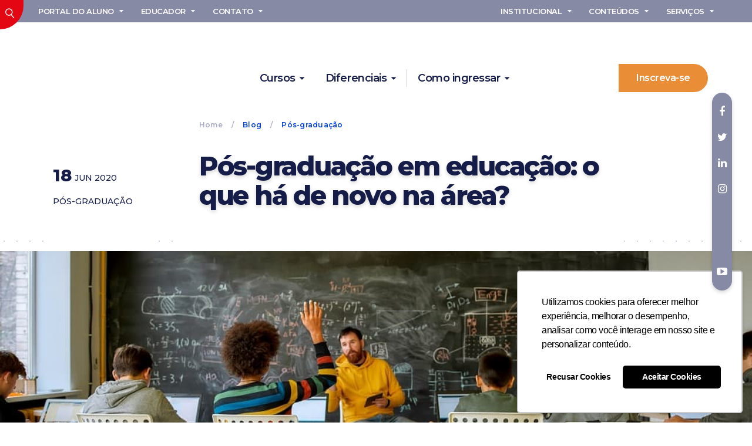

--- FILE ---
content_type: text/html; charset=UTF-8
request_url: https://unisales.br/blog/pos-graduacao-blog/pos-graduacao-em-educacao-o-que-ha-de-novo-na-area/
body_size: 25951
content:
<!DOCTYPE HTML>
<html lang="pt-BR" dir="ltr"  data-config='{"twitter":0,"plusone":0,"facebook":0,"style":"unisales-blog"}'>

<head>
    <!-- Google Tag Manager -->
<script>(function(w,d,s,l,i){w[l]=w[l]||[];w[l].push({'gtm.start':
new Date().getTime(),event:'gtm.js'});var f=d.getElementsByTagName(s)[0],
j=d.createElement(s),dl=l!='dataLayer'?'&l='+l:'';j.async=true;j.src=
'https://www.googletagmanager.com/gtm.js?id='+i+dl;f.parentNode.insertBefore(j,f);
})(window,document,'script','dataLayer','GTM-5BJSTNM');</script>
<!-- End Google Tag Manager -->

<!-- Meta Pixel Code -->
<meta name="facebook-domain-verification" content="1tw7vxjotsoq2lipsjffuoell9gs2g" />
<script>
!function(f,b,e,v,n,t,s)
{if(f.fbq)return;n=f.fbq=function(){n.callMethod?
n.callMethod.apply(n,arguments):n.queue.push(arguments)};
if(!f._fbq)f._fbq=n;n.push=n;n.loaded=!0;n.version='2.0';
n.queue=[];t=b.createElement(e);t.async=!0;
t.src=v;s=b.getElementsByTagName(e)[0];
s.parentNode.insertBefore(t,s)}(window, document,'script',
'https://connect.facebook.net/en_US/fbevents.js');
fbq('init', '336106323884782');
fbq('track', 'PageView');
</script>

<noscript><img height="1" width="1" style="display:none"
src="https://www.facebook.com/tr?id=336106323884782&ev=PageView&noscript=1"
/></noscript>

<!-- End Meta Pixel Code -->
<meta charset="UTF-8">
<script type="text/javascript">
/* <![CDATA[ */
var gform;gform||(document.addEventListener("gform_main_scripts_loaded",function(){gform.scriptsLoaded=!0}),document.addEventListener("gform/theme/scripts_loaded",function(){gform.themeScriptsLoaded=!0}),window.addEventListener("DOMContentLoaded",function(){gform.domLoaded=!0}),gform={domLoaded:!1,scriptsLoaded:!1,themeScriptsLoaded:!1,isFormEditor:()=>"function"==typeof InitializeEditor,callIfLoaded:function(o){return!(!gform.domLoaded||!gform.scriptsLoaded||!gform.themeScriptsLoaded&&!gform.isFormEditor()||(gform.isFormEditor()&&console.warn("The use of gform.initializeOnLoaded() is deprecated in the form editor context and will be removed in Gravity Forms 3.1."),o(),0))},initializeOnLoaded:function(o){gform.callIfLoaded(o)||(document.addEventListener("gform_main_scripts_loaded",()=>{gform.scriptsLoaded=!0,gform.callIfLoaded(o)}),document.addEventListener("gform/theme/scripts_loaded",()=>{gform.themeScriptsLoaded=!0,gform.callIfLoaded(o)}),window.addEventListener("DOMContentLoaded",()=>{gform.domLoaded=!0,gform.callIfLoaded(o)}))},hooks:{action:{},filter:{}},addAction:function(o,r,e,t){gform.addHook("action",o,r,e,t)},addFilter:function(o,r,e,t){gform.addHook("filter",o,r,e,t)},doAction:function(o){gform.doHook("action",o,arguments)},applyFilters:function(o){return gform.doHook("filter",o,arguments)},removeAction:function(o,r){gform.removeHook("action",o,r)},removeFilter:function(o,r,e){gform.removeHook("filter",o,r,e)},addHook:function(o,r,e,t,n){null==gform.hooks[o][r]&&(gform.hooks[o][r]=[]);var d=gform.hooks[o][r];null==n&&(n=r+"_"+d.length),gform.hooks[o][r].push({tag:n,callable:e,priority:t=null==t?10:t})},doHook:function(r,o,e){var t;if(e=Array.prototype.slice.call(e,1),null!=gform.hooks[r][o]&&((o=gform.hooks[r][o]).sort(function(o,r){return o.priority-r.priority}),o.forEach(function(o){"function"!=typeof(t=o.callable)&&(t=window[t]),"action"==r?t.apply(null,e):e[0]=t.apply(null,e)})),"filter"==r)return e[0]},removeHook:function(o,r,t,n){var e;null!=gform.hooks[o][r]&&(e=(e=gform.hooks[o][r]).filter(function(o,r,e){return!!(null!=n&&n!=o.tag||null!=t&&t!=o.priority)}),gform.hooks[o][r]=e)}});
/* ]]> */
</script>

<meta http-equiv="X-UA-Compatible" content="IE=edge">
<meta name="viewport" content="width=device-width, initial-scale=1">
<title>Pós-graduação em educação: o que há de novo na área? - Unisales</title>
<link rel="shortcut icon" href="/wp-content/themes/unisales/favicon.ico">
<link rel="apple-touch-icon-precomposed" href="/wp-content/themes/unisales/apple_touch_icon.png">
	<style>img:is([sizes="auto" i], [sizes^="auto," i]) { contain-intrinsic-size: 3000px 1500px }</style>
	
<!-- Otimização para mecanismos de pesquisa pelo Rank Math - https://rankmath.com/ -->
<meta name="description" content="Educar é o que você mais gosta de fazer? Então saiba o que há de novo na área e escolha a melhor pós-graduação em educação e turbine seu currículo!"/>
<meta name="robots" content="follow, index, max-snippet:-1, max-video-preview:-1, max-image-preview:large"/>
<link rel="canonical" href="https://unisales.br/blog/pos-graduacao-blog/pos-graduacao-em-educacao-o-que-ha-de-novo-na-area/" />
<meta property="og:locale" content="pt_BR" />
<meta property="og:type" content="article" />
<meta property="og:title" content="Pós-graduação em educação: o que há de novo na área? - Unisales" />
<meta property="og:description" content="Educar é o que você mais gosta de fazer? Então saiba o que há de novo na área e escolha a melhor pós-graduação em educação e turbine seu currículo!" />
<meta property="og:url" content="https://unisales.br/blog/pos-graduacao-blog/pos-graduacao-em-educacao-o-que-ha-de-novo-na-area/" />
<meta property="og:site_name" content="Unisales" />
<meta property="article:publisher" content="https://www.facebook.com/unisalesoficial/" />
<meta property="article:section" content="Pós-graduação" />
<meta property="og:updated_time" content="2021-09-08T14:48:41-03:00" />
<meta property="og:image" content="https://unisales.br/wp-content/uploads/2020/06/professor-aula-ensino.jpg" />
<meta property="og:image:secure_url" content="https://unisales.br/wp-content/uploads/2020/06/professor-aula-ensino.jpg" />
<meta property="og:image:width" content="1024" />
<meta property="og:image:height" content="328" />
<meta property="og:image:alt" content="pós-graduação em educação" />
<meta property="og:image:type" content="image/jpeg" />
<meta property="article:published_time" content="2020-06-18T17:18:05-03:00" />
<meta property="article:modified_time" content="2021-09-08T14:48:41-03:00" />
<meta name="twitter:card" content="summary_large_image" />
<meta name="twitter:title" content="Pós-graduação em educação: o que há de novo na área? - Unisales" />
<meta name="twitter:description" content="Educar é o que você mais gosta de fazer? Então saiba o que há de novo na área e escolha a melhor pós-graduação em educação e turbine seu currículo!" />
<meta name="twitter:site" content="@unisalesoficial" />
<meta name="twitter:creator" content="@unisalesoficial" />
<meta name="twitter:image" content="https://unisales.br/wp-content/uploads/2020/06/professor-aula-ensino.jpg" />
<meta name="twitter:label1" content="Escrito por" />
<meta name="twitter:data1" content="Évelim Wroblewski" />
<meta name="twitter:label2" content="Tempo para leitura" />
<meta name="twitter:data2" content="2 minutos" />
<script type="application/ld+json" class="rank-math-schema">{"@context":"https://schema.org","@graph":[{"@type":["CollegeOrUniversity","Organization"],"@id":"https://unisales.br/#organization","name":"Unisales","url":"https://unisales.br","sameAs":["https://www.facebook.com/unisalesoficial/","https://twitter.com/unisalesoficial"]},{"@type":"WebSite","@id":"https://unisales.br/#website","url":"https://unisales.br","name":"Unisales","publisher":{"@id":"https://unisales.br/#organization"},"inLanguage":"pt-BR"},{"@type":"ImageObject","@id":"https://unisales.br/wp-content/uploads/2020/06/professor-aula-ensino.jpg","url":"https://unisales.br/wp-content/uploads/2020/06/professor-aula-ensino.jpg","width":"1024","height":"328","inLanguage":"pt-BR"},{"@type":"WebPage","@id":"https://unisales.br/blog/pos-graduacao-blog/pos-graduacao-em-educacao-o-que-ha-de-novo-na-area/#webpage","url":"https://unisales.br/blog/pos-graduacao-blog/pos-graduacao-em-educacao-o-que-ha-de-novo-na-area/","name":"P\u00f3s-gradua\u00e7\u00e3o em educa\u00e7\u00e3o: o que h\u00e1 de novo na \u00e1rea? - Unisales","datePublished":"2020-06-18T17:18:05-03:00","dateModified":"2021-09-08T14:48:41-03:00","isPartOf":{"@id":"https://unisales.br/#website"},"primaryImageOfPage":{"@id":"https://unisales.br/wp-content/uploads/2020/06/professor-aula-ensino.jpg"},"inLanguage":"pt-BR"},{"@type":"Person","@id":"https://unisales.br/blog/pos-graduacao-blog/pos-graduacao-em-educacao-o-que-ha-de-novo-na-area/#author","name":"\u00c9velim Wroblewski","image":{"@type":"ImageObject","@id":"https://secure.gravatar.com/avatar/58b12d0117be732ee2c193e7d6c05d79?s=96&amp;d=mm&amp;r=g","url":"https://secure.gravatar.com/avatar/58b12d0117be732ee2c193e7d6c05d79?s=96&amp;d=mm&amp;r=g","caption":"\u00c9velim Wroblewski","inLanguage":"pt-BR"},"worksFor":{"@id":"https://unisales.br/#organization"}},{"@type":"BlogPosting","headline":"P\u00f3s-gradua\u00e7\u00e3o em educa\u00e7\u00e3o: o que h\u00e1 de novo na \u00e1rea? - Unisales","keywords":"p\u00f3s-gradua\u00e7\u00e3o em educa\u00e7\u00e3o","datePublished":"2020-06-18T17:18:05-03:00","dateModified":"2021-09-08T14:48:41-03:00","author":{"@id":"https://unisales.br/blog/pos-graduacao-blog/pos-graduacao-em-educacao-o-que-ha-de-novo-na-area/#author","name":"\u00c9velim Wroblewski"},"publisher":{"@id":"https://unisales.br/#organization"},"description":"Educar \u00e9 o que voc\u00ea mais gosta de fazer? Ent\u00e3o saiba o que h\u00e1 de novo na \u00e1rea e escolha a melhor p\u00f3s-gradua\u00e7\u00e3o em educa\u00e7\u00e3o e turbine seu curr\u00edculo!","name":"P\u00f3s-gradua\u00e7\u00e3o em educa\u00e7\u00e3o: o que h\u00e1 de novo na \u00e1rea? - Unisales","@id":"https://unisales.br/blog/pos-graduacao-blog/pos-graduacao-em-educacao-o-que-ha-de-novo-na-area/#richSnippet","isPartOf":{"@id":"https://unisales.br/blog/pos-graduacao-blog/pos-graduacao-em-educacao-o-que-ha-de-novo-na-area/#webpage"},"image":{"@id":"https://unisales.br/wp-content/uploads/2020/06/professor-aula-ensino.jpg"},"inLanguage":"pt-BR","mainEntityOfPage":{"@id":"https://unisales.br/blog/pos-graduacao-blog/pos-graduacao-em-educacao-o-que-ha-de-novo-na-area/#webpage"}}]}</script>
<!-- /Plugin de SEO Rank Math para WordPress -->

<link rel="amphtml" href="https://unisales.br/blog/pos-graduacao-blog/pos-graduacao-em-educacao-o-que-ha-de-novo-na-area/amp/" /><meta name="generator" content="AMP for WP 1.1.3"/>
<link rel="alternate" type="application/rss+xml" title="Feed de comentários para Unisales &raquo; Pós-graduação em educação: o que há de novo na área?" href="https://unisales.br/blog/pos-graduacao-blog/pos-graduacao-em-educacao-o-que-ha-de-novo-na-area/feed/" />
<link rel='stylesheet' id='gforms_reset_css-css' href='https://unisales.br/wp-content/plugins/gravityforms/legacy/css/formreset.min.css?ver=2.9.26' type='text/css' media='all' />
<link rel='stylesheet' id='gforms_formsmain_css-css' href='https://unisales.br/wp-content/plugins/gravityforms/legacy/css/formsmain.min.css?ver=2.9.26' type='text/css' media='all' />
<link rel='stylesheet' id='gforms_ready_class_css-css' href='https://unisales.br/wp-content/plugins/gravityforms/legacy/css/readyclass.min.css?ver=2.9.26' type='text/css' media='all' />
<link rel='stylesheet' id='gforms_browsers_css-css' href='https://unisales.br/wp-content/plugins/gravityforms/legacy/css/browsers.min.css?ver=2.9.26' type='text/css' media='all' />
<style id='wp-emoji-styles-inline-css' type='text/css'>

	img.wp-smiley, img.emoji {
		display: inline !important;
		border: none !important;
		box-shadow: none !important;
		height: 1em !important;
		width: 1em !important;
		margin: 0 0.07em !important;
		vertical-align: -0.1em !important;
		background: none !important;
		padding: 0 !important;
	}
</style>
<link rel='stylesheet' id='wp-block-library-css' href='https://unisales.br/wp-includes/css/dist/block-library/style.min.css?ver=6.7.4' type='text/css' media='all' />
<style id='classic-theme-styles-inline-css' type='text/css'>
/*! This file is auto-generated */
.wp-block-button__link{color:#fff;background-color:#32373c;border-radius:9999px;box-shadow:none;text-decoration:none;padding:calc(.667em + 2px) calc(1.333em + 2px);font-size:1.125em}.wp-block-file__button{background:#32373c;color:#fff;text-decoration:none}
</style>
<style id='global-styles-inline-css' type='text/css'>
:root{--wp--preset--aspect-ratio--square: 1;--wp--preset--aspect-ratio--4-3: 4/3;--wp--preset--aspect-ratio--3-4: 3/4;--wp--preset--aspect-ratio--3-2: 3/2;--wp--preset--aspect-ratio--2-3: 2/3;--wp--preset--aspect-ratio--16-9: 16/9;--wp--preset--aspect-ratio--9-16: 9/16;--wp--preset--color--black: #000000;--wp--preset--color--cyan-bluish-gray: #abb8c3;--wp--preset--color--white: #ffffff;--wp--preset--color--pale-pink: #f78da7;--wp--preset--color--vivid-red: #cf2e2e;--wp--preset--color--luminous-vivid-orange: #ff6900;--wp--preset--color--luminous-vivid-amber: #fcb900;--wp--preset--color--light-green-cyan: #7bdcb5;--wp--preset--color--vivid-green-cyan: #00d084;--wp--preset--color--pale-cyan-blue: #8ed1fc;--wp--preset--color--vivid-cyan-blue: #0693e3;--wp--preset--color--vivid-purple: #9b51e0;--wp--preset--gradient--vivid-cyan-blue-to-vivid-purple: linear-gradient(135deg,rgba(6,147,227,1) 0%,rgb(155,81,224) 100%);--wp--preset--gradient--light-green-cyan-to-vivid-green-cyan: linear-gradient(135deg,rgb(122,220,180) 0%,rgb(0,208,130) 100%);--wp--preset--gradient--luminous-vivid-amber-to-luminous-vivid-orange: linear-gradient(135deg,rgba(252,185,0,1) 0%,rgba(255,105,0,1) 100%);--wp--preset--gradient--luminous-vivid-orange-to-vivid-red: linear-gradient(135deg,rgba(255,105,0,1) 0%,rgb(207,46,46) 100%);--wp--preset--gradient--very-light-gray-to-cyan-bluish-gray: linear-gradient(135deg,rgb(238,238,238) 0%,rgb(169,184,195) 100%);--wp--preset--gradient--cool-to-warm-spectrum: linear-gradient(135deg,rgb(74,234,220) 0%,rgb(151,120,209) 20%,rgb(207,42,186) 40%,rgb(238,44,130) 60%,rgb(251,105,98) 80%,rgb(254,248,76) 100%);--wp--preset--gradient--blush-light-purple: linear-gradient(135deg,rgb(255,206,236) 0%,rgb(152,150,240) 100%);--wp--preset--gradient--blush-bordeaux: linear-gradient(135deg,rgb(254,205,165) 0%,rgb(254,45,45) 50%,rgb(107,0,62) 100%);--wp--preset--gradient--luminous-dusk: linear-gradient(135deg,rgb(255,203,112) 0%,rgb(199,81,192) 50%,rgb(65,88,208) 100%);--wp--preset--gradient--pale-ocean: linear-gradient(135deg,rgb(255,245,203) 0%,rgb(182,227,212) 50%,rgb(51,167,181) 100%);--wp--preset--gradient--electric-grass: linear-gradient(135deg,rgb(202,248,128) 0%,rgb(113,206,126) 100%);--wp--preset--gradient--midnight: linear-gradient(135deg,rgb(2,3,129) 0%,rgb(40,116,252) 100%);--wp--preset--font-size--small: 13px;--wp--preset--font-size--medium: 20px;--wp--preset--font-size--large: 36px;--wp--preset--font-size--x-large: 42px;--wp--preset--spacing--20: 0.44rem;--wp--preset--spacing--30: 0.67rem;--wp--preset--spacing--40: 1rem;--wp--preset--spacing--50: 1.5rem;--wp--preset--spacing--60: 2.25rem;--wp--preset--spacing--70: 3.38rem;--wp--preset--spacing--80: 5.06rem;--wp--preset--shadow--natural: 6px 6px 9px rgba(0, 0, 0, 0.2);--wp--preset--shadow--deep: 12px 12px 50px rgba(0, 0, 0, 0.4);--wp--preset--shadow--sharp: 6px 6px 0px rgba(0, 0, 0, 0.2);--wp--preset--shadow--outlined: 6px 6px 0px -3px rgba(255, 255, 255, 1), 6px 6px rgba(0, 0, 0, 1);--wp--preset--shadow--crisp: 6px 6px 0px rgba(0, 0, 0, 1);}:where(.is-layout-flex){gap: 0.5em;}:where(.is-layout-grid){gap: 0.5em;}body .is-layout-flex{display: flex;}.is-layout-flex{flex-wrap: wrap;align-items: center;}.is-layout-flex > :is(*, div){margin: 0;}body .is-layout-grid{display: grid;}.is-layout-grid > :is(*, div){margin: 0;}:where(.wp-block-columns.is-layout-flex){gap: 2em;}:where(.wp-block-columns.is-layout-grid){gap: 2em;}:where(.wp-block-post-template.is-layout-flex){gap: 1.25em;}:where(.wp-block-post-template.is-layout-grid){gap: 1.25em;}.has-black-color{color: var(--wp--preset--color--black) !important;}.has-cyan-bluish-gray-color{color: var(--wp--preset--color--cyan-bluish-gray) !important;}.has-white-color{color: var(--wp--preset--color--white) !important;}.has-pale-pink-color{color: var(--wp--preset--color--pale-pink) !important;}.has-vivid-red-color{color: var(--wp--preset--color--vivid-red) !important;}.has-luminous-vivid-orange-color{color: var(--wp--preset--color--luminous-vivid-orange) !important;}.has-luminous-vivid-amber-color{color: var(--wp--preset--color--luminous-vivid-amber) !important;}.has-light-green-cyan-color{color: var(--wp--preset--color--light-green-cyan) !important;}.has-vivid-green-cyan-color{color: var(--wp--preset--color--vivid-green-cyan) !important;}.has-pale-cyan-blue-color{color: var(--wp--preset--color--pale-cyan-blue) !important;}.has-vivid-cyan-blue-color{color: var(--wp--preset--color--vivid-cyan-blue) !important;}.has-vivid-purple-color{color: var(--wp--preset--color--vivid-purple) !important;}.has-black-background-color{background-color: var(--wp--preset--color--black) !important;}.has-cyan-bluish-gray-background-color{background-color: var(--wp--preset--color--cyan-bluish-gray) !important;}.has-white-background-color{background-color: var(--wp--preset--color--white) !important;}.has-pale-pink-background-color{background-color: var(--wp--preset--color--pale-pink) !important;}.has-vivid-red-background-color{background-color: var(--wp--preset--color--vivid-red) !important;}.has-luminous-vivid-orange-background-color{background-color: var(--wp--preset--color--luminous-vivid-orange) !important;}.has-luminous-vivid-amber-background-color{background-color: var(--wp--preset--color--luminous-vivid-amber) !important;}.has-light-green-cyan-background-color{background-color: var(--wp--preset--color--light-green-cyan) !important;}.has-vivid-green-cyan-background-color{background-color: var(--wp--preset--color--vivid-green-cyan) !important;}.has-pale-cyan-blue-background-color{background-color: var(--wp--preset--color--pale-cyan-blue) !important;}.has-vivid-cyan-blue-background-color{background-color: var(--wp--preset--color--vivid-cyan-blue) !important;}.has-vivid-purple-background-color{background-color: var(--wp--preset--color--vivid-purple) !important;}.has-black-border-color{border-color: var(--wp--preset--color--black) !important;}.has-cyan-bluish-gray-border-color{border-color: var(--wp--preset--color--cyan-bluish-gray) !important;}.has-white-border-color{border-color: var(--wp--preset--color--white) !important;}.has-pale-pink-border-color{border-color: var(--wp--preset--color--pale-pink) !important;}.has-vivid-red-border-color{border-color: var(--wp--preset--color--vivid-red) !important;}.has-luminous-vivid-orange-border-color{border-color: var(--wp--preset--color--luminous-vivid-orange) !important;}.has-luminous-vivid-amber-border-color{border-color: var(--wp--preset--color--luminous-vivid-amber) !important;}.has-light-green-cyan-border-color{border-color: var(--wp--preset--color--light-green-cyan) !important;}.has-vivid-green-cyan-border-color{border-color: var(--wp--preset--color--vivid-green-cyan) !important;}.has-pale-cyan-blue-border-color{border-color: var(--wp--preset--color--pale-cyan-blue) !important;}.has-vivid-cyan-blue-border-color{border-color: var(--wp--preset--color--vivid-cyan-blue) !important;}.has-vivid-purple-border-color{border-color: var(--wp--preset--color--vivid-purple) !important;}.has-vivid-cyan-blue-to-vivid-purple-gradient-background{background: var(--wp--preset--gradient--vivid-cyan-blue-to-vivid-purple) !important;}.has-light-green-cyan-to-vivid-green-cyan-gradient-background{background: var(--wp--preset--gradient--light-green-cyan-to-vivid-green-cyan) !important;}.has-luminous-vivid-amber-to-luminous-vivid-orange-gradient-background{background: var(--wp--preset--gradient--luminous-vivid-amber-to-luminous-vivid-orange) !important;}.has-luminous-vivid-orange-to-vivid-red-gradient-background{background: var(--wp--preset--gradient--luminous-vivid-orange-to-vivid-red) !important;}.has-very-light-gray-to-cyan-bluish-gray-gradient-background{background: var(--wp--preset--gradient--very-light-gray-to-cyan-bluish-gray) !important;}.has-cool-to-warm-spectrum-gradient-background{background: var(--wp--preset--gradient--cool-to-warm-spectrum) !important;}.has-blush-light-purple-gradient-background{background: var(--wp--preset--gradient--blush-light-purple) !important;}.has-blush-bordeaux-gradient-background{background: var(--wp--preset--gradient--blush-bordeaux) !important;}.has-luminous-dusk-gradient-background{background: var(--wp--preset--gradient--luminous-dusk) !important;}.has-pale-ocean-gradient-background{background: var(--wp--preset--gradient--pale-ocean) !important;}.has-electric-grass-gradient-background{background: var(--wp--preset--gradient--electric-grass) !important;}.has-midnight-gradient-background{background: var(--wp--preset--gradient--midnight) !important;}.has-small-font-size{font-size: var(--wp--preset--font-size--small) !important;}.has-medium-font-size{font-size: var(--wp--preset--font-size--medium) !important;}.has-large-font-size{font-size: var(--wp--preset--font-size--large) !important;}.has-x-large-font-size{font-size: var(--wp--preset--font-size--x-large) !important;}
:where(.wp-block-post-template.is-layout-flex){gap: 1.25em;}:where(.wp-block-post-template.is-layout-grid){gap: 1.25em;}
:where(.wp-block-columns.is-layout-flex){gap: 2em;}:where(.wp-block-columns.is-layout-grid){gap: 2em;}
:root :where(.wp-block-pullquote){font-size: 1.5em;line-height: 1.6;}
</style>
<style id='akismet-widget-style-inline-css' type='text/css'>

			.a-stats {
				--akismet-color-mid-green: #357b49;
				--akismet-color-white: #fff;
				--akismet-color-light-grey: #f6f7f7;

				max-width: 350px;
				width: auto;
			}

			.a-stats * {
				all: unset;
				box-sizing: border-box;
			}

			.a-stats strong {
				font-weight: 600;
			}

			.a-stats a.a-stats__link,
			.a-stats a.a-stats__link:visited,
			.a-stats a.a-stats__link:active {
				background: var(--akismet-color-mid-green);
				border: none;
				box-shadow: none;
				border-radius: 8px;
				color: var(--akismet-color-white);
				cursor: pointer;
				display: block;
				font-family: -apple-system, BlinkMacSystemFont, 'Segoe UI', 'Roboto', 'Oxygen-Sans', 'Ubuntu', 'Cantarell', 'Helvetica Neue', sans-serif;
				font-weight: 500;
				padding: 12px;
				text-align: center;
				text-decoration: none;
				transition: all 0.2s ease;
			}

			/* Extra specificity to deal with TwentyTwentyOne focus style */
			.widget .a-stats a.a-stats__link:focus {
				background: var(--akismet-color-mid-green);
				color: var(--akismet-color-white);
				text-decoration: none;
			}

			.a-stats a.a-stats__link:hover {
				filter: brightness(110%);
				box-shadow: 0 4px 12px rgba(0, 0, 0, 0.06), 0 0 2px rgba(0, 0, 0, 0.16);
			}

			.a-stats .count {
				color: var(--akismet-color-white);
				display: block;
				font-size: 1.5em;
				line-height: 1.4;
				padding: 0 13px;
				white-space: nowrap;
			}
		
</style>
<style id='rocket-lazyload-inline-css' type='text/css'>
.rll-youtube-player{position:relative;padding-bottom:56.23%;height:0;overflow:hidden;max-width:100%;}.rll-youtube-player:focus-within{outline: 2px solid currentColor;outline-offset: 5px;}.rll-youtube-player iframe{position:absolute;top:0;left:0;width:100%;height:100%;z-index:100;background:0 0}.rll-youtube-player img{bottom:0;display:block;left:0;margin:auto;max-width:100%;width:100%;position:absolute;right:0;top:0;border:none;height:auto;-webkit-transition:.4s all;-moz-transition:.4s all;transition:.4s all}.rll-youtube-player img:hover{-webkit-filter:brightness(75%)}.rll-youtube-player .play{height:100%;width:100%;left:0;top:0;position:absolute;background:url(https://unisales.br/wp-content/plugins/wp-rocket/assets/img/youtube.png) no-repeat center;background-color: transparent !important;cursor:pointer;border:none;}
</style>
<script type="text/javascript" src="https://unisales.br/wp-includes/js/jquery/jquery.min.js?ver=3.7.1" id="jquery-core-js"></script>
<script type="text/javascript" src="https://unisales.br/wp-includes/js/jquery/jquery-migrate.min.js?ver=3.4.1" id="jquery-migrate-js"></script>
<script type="text/javascript" defer='defer' src="https://unisales.br/wp-content/plugins/gravityforms/js/jquery.json.min.js?ver=2.9.26" id="gform_json-js"></script>
<script type="text/javascript" id="gform_gravityforms-js-extra">
/* <![CDATA[ */
var gf_global = {"gf_currency_config":{"name":"Real brasileiro","symbol_left":"R$","symbol_right":"","symbol_padding":" ","thousand_separator":".","decimal_separator":",","decimals":2,"code":"BRL"},"base_url":"https:\/\/unisales.br\/wp-content\/plugins\/gravityforms","number_formats":[],"spinnerUrl":"https:\/\/unisales.br\/wp-content\/plugins\/gravityforms\/images\/spinner.svg","version_hash":"602da80d79a697619e383e2d852f965c","strings":{"newRowAdded":"Nova linha adicionada.","rowRemoved":"Linha removida","formSaved":"O formul\u00e1rio foi salvo. O conte\u00fado cont\u00e9m o link para retornar e preencher o formul\u00e1rio."}};
var gf_global = {"gf_currency_config":{"name":"Real brasileiro","symbol_left":"R$","symbol_right":"","symbol_padding":" ","thousand_separator":".","decimal_separator":",","decimals":2,"code":"BRL"},"base_url":"https:\/\/unisales.br\/wp-content\/plugins\/gravityforms","number_formats":[],"spinnerUrl":"https:\/\/unisales.br\/wp-content\/plugins\/gravityforms\/images\/spinner.svg","version_hash":"602da80d79a697619e383e2d852f965c","strings":{"newRowAdded":"Nova linha adicionada.","rowRemoved":"Linha removida","formSaved":"O formul\u00e1rio foi salvo. O conte\u00fado cont\u00e9m o link para retornar e preencher o formul\u00e1rio."}};
var gform_i18n = {"datepicker":{"days":{"monday":"Seg","tuesday":"Ter","wednesday":"Qua","thursday":"Qui","friday":"Sex","saturday":"S\u00e1b","sunday":"Dom"},"months":{"january":"janeiro","february":"fevereiro","march":"mar\u00e7o","april":"abril","may":"Maio","june":"junho","july":"julho","august":"agosto","september":"setembro","october":"outubro","november":"novembro","december":"dezembro"},"firstDay":0,"iconText":"Selecione uma data"}};
var gf_legacy_multi = {"1":"1"};
var gform_gravityforms = {"strings":{"invalid_file_extension":"Este tipo de arquivo n\u00e3o \u00e9 permitido. Deve ser um dos seguintes:","delete_file":"Excluir este arquivo","in_progress":"em progresso","file_exceeds_limit":"O arquivo excede o limite de tamanho.","illegal_extension":"Este tipo de arquivo n\u00e3o \u00e9 permitido.","max_reached":"O n\u00famero m\u00e1ximo arquivos permitidos foi atingido.","unknown_error":"Ocorreu um erro ao salvar o arquivo no servidor","currently_uploading":"Aguarde o envio ser completado","cancel":"Cancelar","cancel_upload":"Cancelar este envio","cancelled":"Cancelado","error":"Erro","message":"Mensagem"},"vars":{"images_url":"https:\/\/unisales.br\/wp-content\/plugins\/gravityforms\/images"}};
/* ]]> */
</script>
<script type="text/javascript" defer='defer' src="https://unisales.br/wp-content/plugins/gravityforms/js/gravityforms.min.js?ver=2.9.26" id="gform_gravityforms-js"></script>
<script type="text/javascript" defer='defer' src="https://unisales.br/wp-content/plugins/gravityforms/assets/js/dist/utils.min.js?ver=48a3755090e76a154853db28fc254681" id="gform_gravityforms_utils-js"></script>
<script data-minify="1" type="text/javascript" src="https://unisales.br/wp-content/cache/min/1/wp-content/plugins/widgetkit/cache/uikit2-d2e3ccaa.js?ver=1768575195" id="uikit2-js"></script>
<script data-minify="1" type="text/javascript" src="https://unisales.br/wp-content/cache/min/1/wp-content/plugins/widgetkit/cache/wk-scripts-c4883964.js?ver=1768575195" id="wk-scripts-js"></script>
<link rel="https://api.w.org/" href="https://unisales.br/wp-json/" /><link rel="alternate" title="JSON" type="application/json" href="https://unisales.br/wp-json/wp/v2/posts/3049" /><link rel="EditURI" type="application/rsd+xml" title="RSD" href="https://unisales.br/xmlrpc.php?rsd" />
<meta name="generator" content="WordPress 6.7.4" />
<link rel='shortlink' href='https://unisales.br/?p=3049' />
<link rel="alternate" title="oEmbed (JSON)" type="application/json+oembed" href="https://unisales.br/wp-json/oembed/1.0/embed?url=https%3A%2F%2Funisales.br%2Fblog%2Fpos-graduacao-blog%2Fpos-graduacao-em-educacao-o-que-ha-de-novo-na-area%2F" />
<link rel="alternate" title="oEmbed (XML)" type="text/xml+oembed" href="https://unisales.br/wp-json/oembed/1.0/embed?url=https%3A%2F%2Funisales.br%2Fblog%2Fpos-graduacao-blog%2Fpos-graduacao-em-educacao-o-que-ha-de-novo-na-area%2F&#038;format=xml" />
<meta name="tec-api-version" content="v1"><meta name="tec-api-origin" content="https://unisales.br"><link rel="alternate" href="https://unisales.br/wp-json/tribe/events/v1/" />
<!-- Meta Pixel Code -->
<script type='text/javascript'>
!function(f,b,e,v,n,t,s){if(f.fbq)return;n=f.fbq=function(){n.callMethod?
n.callMethod.apply(n,arguments):n.queue.push(arguments)};if(!f._fbq)f._fbq=n;
n.push=n;n.loaded=!0;n.version='2.0';n.queue=[];t=b.createElement(e);t.async=!0;
t.src=v;s=b.getElementsByTagName(e)[0];s.parentNode.insertBefore(t,s)}(window,
document,'script','https://connect.facebook.net/en_US/fbevents.js?v=next');
</script>
<!-- End Meta Pixel Code -->

      <script type='text/javascript'>
        var url = window.location.origin + '?ob=open-bridge';
        fbq('set', 'openbridge', '880243623279682', url);
      </script>
    <script type='text/javascript'>fbq('init', '880243623279682', {}, {
    "agent": "wordpress-6.7.4-3.0.16"
})</script><script type='text/javascript'>
    fbq('track', 'PageView', []);
  </script>
<!-- Meta Pixel Code -->
<noscript>
<img height="1" width="1" style="display:none" alt="fbpx"
src="https://www.facebook.com/tr?id=880243623279682&ev=PageView&noscript=1" />
</noscript>
<!-- End Meta Pixel Code -->
    <script>
		if(screen.width<769){
        	window.location = "https://unisales.br/blog/pos-graduacao-blog/pos-graduacao-em-educacao-o-que-ha-de-novo-na-area/amp/";
        }
    	</script>
<link rel="icon" href="https://unisales.br/wp-content/uploads/2020/01/cropped-icon-1-32x32.png" sizes="32x32" />
<link rel="icon" href="https://unisales.br/wp-content/uploads/2020/01/cropped-icon-1-192x192.png" sizes="192x192" />
<link rel="apple-touch-icon" href="https://unisales.br/wp-content/uploads/2020/01/cropped-icon-1-180x180.png" />
<meta name="msapplication-TileImage" content="https://unisales.br/wp-content/uploads/2020/01/cropped-icon-1-270x270.png" />
		<style type="text/css" id="wp-custom-css">
			@import url('https://fonts.googleapis.com/css?family=Montserrat:300,500,600,700,800,900&display=swap');

.uk-button-radius-enem {
	padding: 0;
	list-style: none;
	font-size: 8em;
	text-transform: uppercase;
	letter-spacing: 0;
	font-family: 'Montserrat', sans-serif;
	color: #555C87;
	margin-bottom: 10px !important;
	border-radius: 2px solid #ffffff;
}		</style>
		<noscript><style id="rocket-lazyload-nojs-css">.rll-youtube-player, [data-lazy-src]{display:none !important;}</style></noscript><link data-minify="1" rel="stylesheet" href="https://unisales.br/wp-content/cache/min/1/wp-content/themes/unisales/styles/unisales-blog/css/theme.css?ver=1768575194">
<link data-minify="1" rel="stylesheet" href="https://unisales.br/wp-content/cache/min/1/wp-content/themes/unisales/styles/unisales/css/custom.css?ver=1768575195">
<link data-minify="1" rel="stylesheet" href="https://unisales.br/wp-content/cache/min/1/wp-content/themes/unisales/styles/unisales-blog/css/custom-blog.css?ver=1768575195">
<script data-minify="1" src="https://unisales.br/wp-content/cache/min/1/wp-content/themes/unisales/warp/vendor/uikit/js/uikit.js?ver=1768575195"></script>
<script data-minify="1" src="https://unisales.br/wp-content/cache/min/1/wp-content/themes/unisales/warp/vendor/uikit/js/components/autocomplete.js?ver=1768575195"></script>
<script data-minify="1" src="https://unisales.br/wp-content/cache/min/1/wp-content/themes/unisales/warp/vendor/uikit/js/components/search.js?ver=1768575195"></script>
<script data-minify="1" src="https://unisales.br/wp-content/cache/min/1/wp-content/themes/unisales/warp/vendor/uikit/js/components/tooltip.js?ver=1768575195"></script>
<script data-minify="1" src="https://unisales.br/wp-content/cache/min/1/wp-content/themes/unisales/warp/vendor/uikit/js/components/sticky.js?ver=1768575195"></script>
<script data-minify="1" src="https://unisales.br/wp-content/cache/min/1/wp-content/themes/unisales/warp/js/social.js?ver=1768575195"></script>
<script data-minify="1" src="https://unisales.br/wp-content/cache/min/1/wp-content/themes/unisales/js/theme.js?ver=1768575195"></script>
<script data-minify="1" src="https://unisales.br/wp-content/cache/min/1/wp-content/themes/unisales/styles/unisales/js/custom.js?ver=1768575195"></script>
<meta name="generator" content="WP Rocket 3.18.1.5" data-wpr-features="wpr_minify_js wpr_lazyload_images wpr_lazyload_iframes wpr_minify_css wpr_desktop" /></head>

<body class="post-template-default single single-post postid-3049 single-format-standard tm-sidebar-a-left tm-sidebars-1 tm-isblog wp-single tm-article-blog tribe-no-js">
<!-- Google Tag Manager (noscript) -->
<noscript><iframe src="https://www.googletagmanager.com/ns.html?id=GTM-5BJSTNM";
height="0" width="0" style="display:none;visibility:hidden"></iframe></noscript>
<!-- End Google Tag Manager (noscript) -->
        <div class="tm-toolbar uk-clearfix uk-visible-large">

        <div>

                        <div class="uk-float-left"><div class="uk-panel widget_search">
<form class="uk-search" id="search-search-2-6973857171606" action="https://unisales.br/" method="get" data-uk-search="{'source': 'https://unisales.br/wp-admin/admin-ajax.php?action=warp_search', 'param': 's', 'msgResultsHeader': 'Resultados da Procura', 'msgMoreResults': 'Mais Resultados', 'msgNoResults': 'Nenhum resultado encontrado', flipDropdown: 1}">
    <input class="uk-search-field" type="text" value="" name="s" placeholder="procurar...">
		<input class="uk-hidden" type="submit">
</form>
</div>
<div class="uk-panel widget_nav_menu"><ul class="uk-navbar-nav uk-hidden-small"><li class="uk-parent" data-uk-dropdown="{'preventflip':'y','pos':'bottom'}" aria-haspopup="true" aria-expanded="false"><a class="">Portal do Aluno</a><div class="uk-dropdown uk-dropdown-navbar uk-dropdown-width-1"><div class="uk-grid uk-dropdown-grid"><div class="uk-width-1-1"><ul class="uk-nav uk-nav-navbar"><li><a href="https://unisales.br/institucional/portal-academico/" class="">Portal Acadêmico</a></li><li><a href="https://unisales.br/institucional/webmail/" class="">Webmail</a></li><li><a href="https://unisales.br/institucional/ava-graduacao/" class="">Ambiente Virtual de Aprendizagem (AVA) – Graduação</a></li><li><a href="https://unisales.br/institucional/ava-pos-graduacao/" class="">Ambiente Virtual de Aprendizagem (AVA) – Pós-Graduação</a></li><li><a href="https://unisales.br/edu-connect/" class="">APP – Educonnect</a></li><li><a target="_blank" href="/institucional/biblioteca/" class="">Biblioteca</a></li><li><a href="https://unisales.br/servicos/nucleo-de-estagio-e-carreiras/" class="">Núcleo de Estágio e Carreiras</a></li><li><a href="https://unisales.br/institucional/manual-do-aluno/" class="">Manual do Aluno</a></li><li><a href="https://unisales.br/calendario-academico/" class="">Calendário Acadêmico</a></li></ul></div></div></div></li><li class="uk-parent" data-uk-dropdown="{'preventflip':'y','pos':'bottom'}" aria-haspopup="true" aria-expanded="false"><a class="">Educador</a><div class="uk-dropdown uk-dropdown-navbar uk-dropdown-width-1"><div class="uk-grid uk-dropdown-grid"><div class="uk-width-1-1"><ul class="uk-nav uk-nav-navbar"><li><a href="https://unisales.br/institucional/ava-graduacao/" class="">Ambiente Virtual de Aprendizagem – AVA</a></li><li><a href="https://unisales.br/institucional/portfolio-digital/" class="">Portfólio Digital</a></li><li><a href="https://unisales.br/institucional/portal-academico-professor/" class="">Portal Acadêmico</a></li><li><a href="https://unisales.br/institucional/webmail/" class="">Webmail</a></li></ul></div></div></div></li><li class="uk-parent" data-uk-dropdown="{'preventflip':'y','pos':'bottom'}" aria-haspopup="true" aria-expanded="false"><a href="/contato/" class="">Contato</a><div class="uk-dropdown uk-dropdown-navbar uk-dropdown-width-1"><div class="uk-grid uk-dropdown-grid"><div class="uk-width-1-1"><ul class="uk-nav uk-nav-navbar"><li><a href="https://unisales.br/contato/" class="">Contatos</a></li><li><a href="/contato/agende-uma-visita/" class="">Agende sua Visita</a></li><li><a href="https://unisales.br/contato/fale-conosco/" class="">Fale Conosco</a></li><li><a href="https://unisales.br/contato/ouvidoria/" class="">Ouvidoria</a></li><li><a target="_blank" href="/trabalhe-conosco/" class="">Trabalhe Conosco</a></li></ul></div></div></div></li></ul></div></div>
            
                        <div class="uk-float-right"><div class="uk-panel widget_nav_menu"><ul class="uk-navbar-nav uk-hidden-small"><li class="uk-parent" data-uk-dropdown="{'preventflip':'y','pos':'bottom'}" aria-haspopup="true" aria-expanded="false"><a class="">Institucional</a><div class="uk-dropdown uk-dropdown-navbar uk-dropdown-width-1"><div class="uk-grid uk-dropdown-grid"><div class="uk-width-1-1"><ul class="uk-nav uk-nav-navbar"><li><a href="/institucional/conheca-o-unisales/" class="">Conheça o Unisales</a></li><li><a href="/servicos/pastoral-universitaria/" class="">Pastoral Universitária</a></li><li><a href="/institucional/estrutura-fisica/" class="">Estrutura Física</a></li><li><a href="https://unisales.br/institucional/regimento-interno/" class="">Regimento Interno</a></li><li><a href="https://unisales.br/institucional/editais-e-portarias/" class="">Resoluções, Portarias e Editais</a></li><li><a href="/institucional/extensao/" class="">Extensão</a></li><li><a href="/institucional/pesquisa/" class="">Iniciação Científica</a></li><li><a href="https://unisales.br/institucional/comite-etica-pesquisa/" class="">Comitê de Ética em Pesquisa</a></li><li><a href="/institucional/publicacoes/" class="">Publicações</a></li><li><a target="_blank" href="/institucional/cpa/" class="">CPA</a></li><li><a href="https://unisales.br/contato/ouvidoria/" class="">Ouvidoria</a></li><li><a href="https://unisales.br/contato/fale-conosco/" class="">Fale Conosco</a></li><li><a href="https://unisales.br/institucional/egressos/" class="">Egressos</a></li><li><a href="https://unisales.br/identidade-visual-da-marca/" class="">Identidade Visual da Marca</a></li></ul></div></div></div></li><li class="uk-parent" data-uk-dropdown="{'preventflip':'y','pos':'bottom'}" aria-haspopup="true" aria-expanded="false"><a class="">Conteúdos</a><div class="uk-dropdown uk-dropdown-navbar uk-dropdown-width-1"><div class="uk-grid uk-dropdown-grid"><div class="uk-width-1-1"><ul class="uk-nav uk-nav-navbar"><li><a href="https://unisales.br/blog/" class="">Blog</a></li><li><a href="https://unisales.br/noticias/" class="">Notícias</a></li><li><a href="https://unisales.br/eventos/" class="">Eventos</a></li></ul></div></div></div></li><li class="uk-parent" data-uk-dropdown="{'preventflip':'y','pos':'bottom'}" aria-haspopup="true" aria-expanded="false"><a class="">Serviços</a><div class="uk-dropdown uk-dropdown-navbar uk-dropdown-width-1"><div class="uk-grid uk-dropdown-grid"><div class="uk-width-1-1"><ul class="uk-nav uk-nav-navbar"><li><a target="_blank" href="/servicos/ciasc/" class="">Centro de Atenção à Saúde da Comunidade – CIASC</a></li><li><a href="https://unisales.br/servicos/cim/" class="">Centro de Informação sobre Medicamentos – CIM</a></li><li><a href="https://unisales.br/servicos/npj/" class="">Núcleo de Práticas Jurídicas – NPJ</a></li><li><a href="https://unisales.br/servicos/nucleo-arquitetura/" class="">Núcleo de Projetos de Arquitetura e Urbanismo</a></li><li><a href="https://unisales.br/servicos/nucleo-de-estagio-e-carreiras/" class="">Núcleo de Estágio e Carreiras</a></li><li><a href="https://unisales.br/educador/sale_conecta_/" class="">Salê Conecta + : Inovação e Empreendedorismo</a></li><li><a href="https://unisales.br/servicos/naf/" class="">Núcleo de Apoio Contábil e Fiscal – NAF</a></li><li><a href="https://unisales.br/institucional/publicacoes/" class="">Publicações</a></li><li><a href="/experimenta" class="">Experimenta</a></li><li><a href="/gabarito-enem" class="">Gabarito do ENEM</a></li></ul></div></div></div></li></ul></div>
<div class="uk-panel phpeverywherewidget"> </div></div>
            
        </div>

    </div>
    
        <nav class="tm-navbar"  data-uk-sticky="{top:-20, clsactive: 'uk-active uk-animation-slide-top'}">

        <div class="tm-container uk-container-center uk-flex uk-flex-middle uk-flex-space-between uk-visible-large">
	
	<div class="uk-flex uk-flex-middle">
				<a class="tm-logo uk-visible-large" href="https://unisales.br"><div class="textwidget custom-html-widget"><img src="data:image/svg+xml,%3Csvg%20xmlns='http://www.w3.org/2000/svg'%20viewBox='0%200%200%200'%3E%3C/svg%3E" width="auto" height="auto" alt="Logo Unisales" class="via-visible-sticky-disable uk-ignore" data-lazy-src="/wp-content/uploads/2020/03/logo.svg"><noscript><img src="/wp-content/uploads/2020/03/logo.svg" width="auto" height="auto" alt="Logo Unisales" class="via-visible-sticky-disable uk-ignore"></noscript>
<img src="data:image/svg+xml,%3Csvg%20xmlns='http://www.w3.org/2000/svg'%20viewBox='0%200%20126%200'%3E%3C/svg%3E" width="126" height="auto" alt="Logo Unisales" class="via-visible-sticky-active uk-ignore" data-lazy-src="/wp-content/uploads/2020/01/logo-contrast-new.svg"><noscript><img src="/wp-content/uploads/2020/01/logo-contrast-new.svg" width="126" height="auto" alt="Logo Unisales" class="via-visible-sticky-active uk-ignore"></noscript></div></a>
			</div>
	
		<div class="uk-flex uk-flex-middle uk-visible-large">
		
<ul class="uk-navbar-nav uk-hidden-small"><li class="uk-parent" data-uk-dropdown="{'preventflip':'y','pos':'bottom'}" aria-haspopup="true" aria-expanded="false"><a class="">Cursos</a><div class="uk-dropdown uk-dropdown-navbar uk-dropdown-width-1"><div class="uk-grid uk-dropdown-grid"><div class="uk-width-1-1"><ul class="uk-nav uk-nav-navbar"><li><a href="https://unisales.br/graduacao/" class="">Graduação</a></li><li><a href="https://unisales.br/pos/" class="">Pós-Graduação</a></li><li><a href="https://unisales.br/institucional/descontos-e-financiamentos/" class="">Descontos e Financiamentos</a></li></ul></div></div></div></li><li class="uk-parent" data-uk-dropdown="{'preventflip':'y','pos':'bottom'}" aria-haspopup="true" aria-expanded="false"><a href="https://unisales.br/metodologia/" class="">Diferenciais</a><div class="uk-dropdown uk-dropdown-navbar uk-dropdown-width-1"><div class="uk-grid uk-dropdown-grid"><div class="uk-width-1-1"><ul class="uk-nav uk-nav-navbar"><li><a href="https://unisales.br/educador/sale_conecta_/" class="">Salê Conecta +</a></li><li><a href="https://unisales.br/metodologia/" class="">Metodologia</a></li></ul></div></div></div></li><li class="uk-parent" data-uk-dropdown="{'preventflip':'y','pos':'bottom'}" aria-haspopup="true" aria-expanded="false"><a target="_blank" class="">Como ingressar</a><div class="uk-dropdown uk-dropdown-navbar uk-dropdown-width-1"><div class="uk-grid uk-dropdown-grid"><div class="uk-width-1-1"><ul class="uk-nav uk-nav-navbar"><li><a href="https://unisales.br/institucional/descontos-e-financiamentos/" class="">Descontos e Financiamentos</a></li><li><a href="/vest/modalidade/" class="">Formas de ingresso</a></li></ul></div></div></div></li></ul>	</div>
		
		<div class="uk-flex uk-flex-middle">
		
				
				<div class="via-widget-search-desktop">
			<div class="uk-visible-large"><div class="textwidget custom-html-widget"><!-- <a href="/vest/" class="uk-button uk-button-large" title="Faça sua inscrição!">Inscreva-se</a> -->
<div class="uk-button-dropdown" data-uk-dropdown>
	Inscreva-se
	<div class="uk-dropdown uk-dropdown-small">
		<ul class="uk-nav uk-nav-dropdown">
			<li><a href="/graduacao/">Graduação</a></li>
			<li><a href="/pos/">Pós-Graduação</a></li>
		</ul>
	</div>
</div></div></div>
		</div>
				
	</div>
	</div>
<div class="tm-container uk-container-center uk-flex uk-flex-middle uk-flex-space-between uk-visible-large">
		<div class="uk-flex uk-flex-middle">
		
		            
	</div>
	</div>

<div class="tm-container uk-container-center uk-flex uk-flex-middle uk-flex-space-between uk-hidden-large uk-padding-right-remove">
		<div class="uk-flex uk-flex-middle">
		<div class="menu-offcanvas">
						<a href="#offcanvas" class="uk-flex-middle uk-flex" data-uk-offcanvas>
				<svg xmlns="http://www.w3.org/2000/svg" width="18" height="16.5"><g fill="none" stroke="#e30613" stroke-width="3" data-name="Grupo 524"><path d="M18 1.5H0" data-name="Linha 32"/><path d="M18 8H0" data-name="Linha 33"/><path d="M18 15H0" data-name="Linha 34"/></g></svg>
			</a>
					</div>
		<div>
						<a class="tm-logo-small" href="https://unisales.br"><div class="textwidget custom-html-widget"><img src="data:image/svg+xml,%3Csvg%20xmlns='http://www.w3.org/2000/svg'%20viewBox='0%200%20126%200'%3E%3C/svg%3E" width="126" height="auto" class="uk-ignore" alt="Logo Unisales" data-lazy-src="/wp-content/uploads/2020/03/logo.svg"><noscript><img src="/wp-content/uploads/2020/03/logo.svg" width="126" height="auto" class="uk-ignore" alt="Logo Unisales"></noscript></div></a>
					</div>
	</div>
	
		<div class="via-widget-search-mobile uk-position-relative">
		<div class="tm-search">
			<div><div class="textwidget custom-html-widget"><!-- <a href="/vest/" class="uk-button uk-button-large" title="Faça sua inscrição!">Inscreva-se</a> -->
<div class="uk-button-dropdown" data-uk-dropdown>
	Inscreva-se
	<div class="uk-dropdown uk-dropdown-small">
		<ul class="uk-nav uk-nav-dropdown">
			<li><a href="/graduacao/">Graduação</a></li>
			<li><a href="/pos/">Pós-Graduação</a></li>
		</ul>
	</div>
</div></div></div>
		</div>
	</div>
		
	</div>
    </nav>
    
        <div id="tm-top-a" class="uk-block tm-block-padding-collapse uk-block-default">
        <div class="">
            <section class="tm-top-a uk-grid" data-uk-grid-match="{target:'> div > .uk-panel'}" data-uk-grid-margin><div class="uk-width-1-1">
	<div class="uk-panel uk-margin-remove phpeverywherewidget"><div class="tm-container uk-container-center">
	<div class="uk-grid" data-uk-grid-margin>
			<div class="uk-width-large-1-5 uk-flex uk-flex-bottom uk-visible-large">
					<div class="uk-panel via-card via-card-small uk-width-1-1">
							<div class="uk-flex uk-flex-bottom">
									<div class="uk-margin-small-right"><p class="uk-margin-remove uk-article-meta uk-h2"><time datetime="18">18</time></p></div>
									<div><p class="uk-margin-remove uk-article-meta uk-text-uppercase"><time datetime="2020-junho">jun 2020</time></p></div>
							</div>
							<div class="uk-margin-small-top">
									<p class=" uk-margin-remove uk-article-meta"><small><strong><a href="https://unisales.br/blog/pos-graduacao-blog/" rel="category tag">Pós-graduação</a></small></strong></p>
							</div>
					</div>
			</div>
			<div class="uk-width-large-4-5">
					<div class="uk-panel uk-width-xlarge-5-6 via-card via-card-large">
							<div class="via-single-title">
									<!-- breadcrumbs -->
									<div class="uk-margin-bottom">
											<ul class="uk-breadcrumb"><li><a href="/" title="nameHome">Home</a></li><li><a href="https://unisales.br/blog/">Blog</a></li><li><a href="https://unisales.br/blog/pos-graduacao-blog/">Pós-graduação</a></li><li><span title="namePós-graduação em educação: o que há de novo na área?">Pós-graduação em educação: o que há de novo na área?</span></li></ul>											</div>
											<div class="uk-hidden-large uk-margin-small-bottom">
													<div class="uk-flex uk-flex-bottom">
															<div class="uk-margin-small-right"><p class="uk-margin-remove uk-article-meta uk-h2"><time datetime="18">18</time></p></div>
															<div><p class="uk-margin-remove uk-article-meta uk-text-uppercase"><time datetime="2020-junho">jun 2020</time></p></div>
													</div>
											</div>
											<h1 class="uk-text-bold uk-margin-remove">Pós-graduação em educação: o que há de novo na área?</h1>
									</div>
							</div>
					</div>
			</div>
	</div>
</div>
<div class="via-image-post">
	<div class="uk-cover-background uk-visible-large" style="background: url(https://unisales.br/wp-content/uploads/2020/06/professor-aula-ensino.jpg) no-repeat; width: 100%; max-width: 100%; background-size: cover; background-position: top center; height: 55vh"></div>
	<div class="uk-cover-background uk-hidden-large" style="background: url(https://unisales.br/wp-content/uploads/2020/06/professor-aula-ensino.jpg) no-repeat; width: 100%; max-width: 100%; background-size: cover; background-position: top center; height: 40vh;"></div>
</div></div></div>
</section>
        </div>
    </div>
    
    
    
    
        <div id="tm-main" class="tm-block-main uk-block uk-block-default">
        <div class=" tm-container uk-container-center">
            <div class="uk-grid" data-uk-grid-match data-uk-grid-margin>

                                <div class="tm-main uk-width-medium-4-5 uk-flex-order-last">

                    
                                        <main id="tm-content" class="tm-content">

                        
                        
<div>
    <article class="uk-article tm-article tm-article-single" data-permalink="https://unisales.br/blog/pos-graduacao-blog/pos-graduacao-em-educacao-o-que-ha-de-novo-na-area/">
        <div class="uk-width-large-5-6">
            <div class="uk-panel via-card via-card-large">
                <div class="tm-article-container tm-article-content">
                    <p><span style="font-weight: 400;">Nas últimas décadas, ampliou-se consideravelmente o acesso à educação e o uso da tecnologia passou a ser uma das bases para um processo educativo mais eficaz.</span></p>
<p><span style="font-weight: 400;">No entanto, não basta colocar a </span><a href="https://unisales.br/blog/educacao-4-0/nova-maneira-de-ensinar/"><span style="font-weight: 400;">tecnologia em sala de aula</span></a><span style="font-weight: 400;">. É necessário desenvolver novas formas de ensinar e aprender, levando em consideração as necessidades pessoais de cada estudante.</span></p>
<p><span style="font-weight: 400;">Sendo assim, também é preciso estar atento às inovações do setor e buscar qualificação constante para oferecer novas possibilidades aos cidadãos de amanhã.</span></p>
<p><span style="font-weight: 400;">Saiba agora o que há de novo na área de educação e como uma pós-graduação pode te ajudar a se tornar um diferencial no mercado!</span></p>
<h2><span style="font-weight: 400;">Neuropsicopedagogia</span></h2>
<p><span style="font-weight: 400;">Uma área transdisciplinar e que atrai cada vez mais profissionais da área de educação é a </span><span style="font-weight: 400;">Neuropsicopedagogia</span><span style="font-weight: 400;">. Esse campo de estudo alia a Neurociência, a Psicologia Cognitiva e a Pedagogia para diagnosticar, prevenir e reabilitar <a href="http://www.enciclopedia-crianca.com/disturbios-de-aprendizagem/" target="_blank" rel="noopener">distúrbios de aprendizagem</a>.</span></p>
<p><span style="font-weight: 400;">Essa pós-graduação capacita professores, pedagogos e profissionais de saúde para atuar em escolas, universidades, institutos educacionais, hospitais, clínicas e brinquedotecas, entre outros.</span></p>
<h2><span style="font-weight: 400;">Educação especial e inclusiva</span></h2>
<p><span style="font-weight: 400;">Outra formação em destaque, a educação especial e inclusiva prepara professores, pedagogos, coordenadores e diretores para desenvolver práticas inclusivas em instituições de ensino e nas salas de aula, visando à escolarização de estudantes com necessidades especiais.</span></p>
<p><span style="font-weight: 400;">Assim, o profissional especializado na área está apto a interagir e auxiliar na educação de crianças, adolescentes, jovens e adultos com transtornos de aprendizagem, como dislexia, discalculia, entre outros.</span></p>
<h2><span style="font-weight: 400;">Tecnologias na educação</span></h2>
<p><span style="font-weight: 400;">A correta aplicação e uso das </span><a href="https://unisales.br/blog/educacao-4-0/saiba-como-a-tecnologia-mudou-a-forma-de-aprender/"><span style="font-weight: 400;">tecnologias da informação e comunicação na educação</span></a><span style="font-weight: 400;"> também é algo que deve estar sempre na mira dos educadores.</span></p>
<p><span style="font-weight: 400;">Gamification, impressão 3D, realidade virtual e realidade aumentada são algumas das inovações que despontam como tendência para o universo educativo.</span></p>
<p><span style="font-weight: 400;">Se você gosta de unir educação e tecnologia, pode buscar uma pós-graduação em Educação que abra seus horizontes quanto às possibilidades que essas tecnologias trazem para o ambiente escolar e acadêmico.</span></p>
<h2><span style="font-weight: 400;">Gestão da aprendizagem</span></h2>
<p><span style="font-weight: 400;">Outra novidade que pode interessar aos profissionais do setor de educação é a gestão da aprendizagem. Essa área vem ganhando maior importância à medida que as instituições percebem que é necessário olhar para o desempenho de cada aluno individualmente.</span></p>
<p><span style="font-weight: 400;">Em uma pós-graduação em Gestão da Aprendizagem, o profissional de educação aprende a colocar a qualidade daquilo que é ensinado no centro da sua atuação, garantindo uma melhor apreensão por parte dos alunos.</span></p>
<p><span style="font-weight: 400;">Obviamente, esse esforço não é somente dos professores. Coordenadores de cursos, diretores e gestores educacionais devem estar alinhados com essa política, portanto, também são fortes candidatos para esse tipo de especialização.</span></p>
<h2><span style="font-weight: 400;">Metodologias ativas de aprendizagem</span></h2>
<p><span style="font-weight: 400;">Foi-se o tempo de apenas transmitir conhecimento, sem qualquer participação dos alunos. Hoje, é preciso desenvolver e aplicar <a href="https://unisales.br/blog/educacao-4-0/metodologias-ativas-de-aprendizagem-prepare-se-para-o-mercado/">metodologias de aprendizagem</a> que coloquem os estudantes como protagonistas do seu próprio aprendizado.</span></p>
<p><span style="font-weight: 400;">É o que fazem as instituições de ensino que aplicam metodologias ativas de aprendizagem, dentre as quais podemos citar a sala de aula invertida e a <a href="https://unisales.br/blog/metodologia/ensino-baseado-em-projetos/">aprendizagem baseada em projetos e desafios</a>.</span></p>
<p><span style="font-weight: 400;">Ter uma pós-graduação em Educação com foco em metodologias ativas de aprendizagem pode colocar qualquer profissional na dianteira do mercado, tendo-se em vista que se trata de uma tendência que está se consolidando no mercado brasileiro.</span></p>
<p><span style="font-weight: 400;">Já pensou em unir a gestão da aprendizagem às metodologias ativas? Conheça o </span><a href="https://unisales.br/pos/mba-em-gestao-da-aprendizagem-e-modelos-hibridos-de-educacao/"><span style="font-weight: 400;">MBA em Gestão da Aprendizagem e Modelos Híbridos de Educação</span></a><span style="font-weight: 400;"> do Unisales!</span></p>
                </div>
            </div>
        </div>
                
    </article>
</div>



                    </main>
                    
                    
                </div>
                
                                                                                            <aside class="tm-sidebar-a uk-width-medium-1-5 uk-flex-order-first"><div class="uk-panel uk-hidden-medium uk-hidden-small widget_custom_html"><div class="textwidget custom-html-widget"><!--<a href="https://unisales.br/vest/" target="blank"><img src="data:image/svg+xml,%3Csvg%20xmlns='http://www.w3.org/2000/svg'%20viewBox='0%200%20100%200'%3E%3C/svg%3E" width="100%" height="auto" alt="Agende sua prova" data-lazy-src="/wp-content/uploads/2020/03/cta-agenda-sua-prova-1.png"><noscript><img src="/wp-content/uploads/2020/03/cta-agenda-sua-prova-1.png" width="100%" height="auto" alt="Agende sua prova"></noscript></a>-->
<!-- <script type="text/javascript">
    var bannersnack_embed = {"hash":"b7cjetuxw","width":428,"height":580,"t":1594214710,"userId":37013876,"responsive":true,"type":"html5"};
</script>
<script type="text/javascript" src="//cdn.bannersnack.com/iframe/embed.js"></script> --></div></div></aside>
                                    
            </div>
        </div>
    </div>
    
    
    
    
        <div id="tm-bottom-d" class="uk-block tm-block-padding-collapse uk-block-default">
        <div class="">
            <section class="tm-bottom-d uk-grid" data-uk-grid-match="{target:'> div > .uk-panel'}" data-uk-grid-margin><div class="uk-width-1-1">
	<div class="uk-panel uk-margin-remove widget_custom_html"><div class="textwidget custom-html-widget"><div class="via-footer uk-contrast uk-overlay uk-width-1-1 uk-contrast">
	<div class="uk-cover-background" style="width: 100%; width: 100%; max-width: 100%; height: 656px;">
		<div style="background: url(/wp-content/uploads/2020/03/bg.jpg) no-repeat; width: 100%; max-width: 100%; height: 100%; background-position: center; background-size: cover;"></div>
	</div>
	<div class="uk-overlay-panel uk-padding-remove uk-overlay-bottom uk-visible-large">
		<div class="tm-container uk-container-center">
			<div class="uk-grid" data-uk-grid-margin>
				<div class="uk-width-large-3-10">
					<div class="uk-panel via-form-newsletter">
												<a href="https://emec.mec.gov.br/emec/consulta-cadastro/detalhamento/d96957f455f6405d14c6542552b0f6eb/MTQ5NA==" target="_blank" title="Mec">
							<img src="data:image/svg+xml,%3Csvg%20xmlns='http://www.w3.org/2000/svg'%20viewBox='0%200%20306%20120'%3E%3C/svg%3E" width="306" height="120" alt="QR Code Mec" data-lazy-src="https://unisales.br/wp-content/uploads/2022/12/qr-code-mec.png"><noscript><img src="https://unisales.br/wp-content/uploads/2022/12/qr-code-mec.png" width="306" height="120" alt="QR Code Mec"></noscript>
						</a>
						<hr class="uk-margin-large-top">
						<h2 class="uk-margin-bottom uk-h3">Quer ficar <strong>atualizado</strong> com <br>informações do seu interesse?</h2>
						<div>
							
                <div class='gf_browser_chrome gform_wrapper gform_legacy_markup_wrapper gform-theme--no-framework uk-form_wrapper uk-width-xlarge-8-10_wrapper uk-width-large-9-10_wrapper uk-align-left_wrapper' data-form-theme='legacy' data-form-index='0' id='gform_wrapper_1' ><form method='post' enctype='multipart/form-data'  id='gform_1' class='uk-form uk-width-xlarge-8-10 uk-width-large-9-10 uk-align-left' action='/blog/pos-graduacao-blog/pos-graduacao-em-educacao-o-que-ha-de-novo-na-area/' data-formid='1' novalidate>
                        <div class='gform-body gform_body'><ul id='gform_fields_1' class='gform_fields top_label form_sublabel_below description_below validation_below'><li id="field_1_4" class="gfield gfield--type-email email field_sublabel_below gfield--no-description field_description_below hidden_label field_validation_below gfield_visibility_visible"  ><label class='gfield_label gform-field-label' for='input_1_4'>Seu e-mail...</label><div class='ginput_container ginput_container_email'>
                            <input name='input_4' id='input_1_4' type='email' value='' class='large'   placeholder='Seu e-mail...'  aria-invalid="false"  />
                        </div></li><li id="field_1_3" class="gfield gfield--type-text nome field_sublabel_below gfield--no-description field_description_below hidden_label field_validation_below gfield_visibility_visible"  ><label class='gfield_label gform-field-label' for='input_1_3'>Seu nome...</label><div class='ginput_container ginput_container_text'><input name='input_3' id='input_1_3' type='text' value='' class='large'    placeholder='Seu nome...'  aria-invalid="false"   /></div></li></ul></div>
        <div class='gform-footer gform_footer top_label'> <input type='submit' id='gform_submit_button_1' class='gform_button button' onclick='gform.submission.handleButtonClick(this);' data-submission-type='submit' value='Cadastrar →'  /> 
            <input type='hidden' class='gform_hidden' name='gform_submission_method' data-js='gform_submission_method_1' value='postback' />
            <input type='hidden' class='gform_hidden' name='gform_theme' data-js='gform_theme_1' id='gform_theme_1' value='legacy' />
            <input type='hidden' class='gform_hidden' name='gform_style_settings' data-js='gform_style_settings_1' id='gform_style_settings_1' value='[]' />
            <input type='hidden' class='gform_hidden' name='is_submit_1' value='1' />
            <input type='hidden' class='gform_hidden' name='gform_submit' value='1' />
            
            <input type='hidden' class='gform_hidden' name='gform_currency' data-currency='BRL' value='RY9XBs34cw2KVE7vES6NW4odVs+zSFeN3ISm1Pv0FP3KtDL99t1g+V/cp6DJuM7CYbYdlFOfc6rvJzW99F01m2qjl2Lq8zw/tz3TBo1xnnugR5M=' />
            <input type='hidden' class='gform_hidden' name='gform_unique_id' value='' />
            <input type='hidden' class='gform_hidden' name='state_1' value='WyJbXSIsImI0OTNhN2YzY2MzODQzNzQ0ZDZkMmFkMDQzM2QyMDcxIl0=' />
            <input type='hidden' autocomplete='off' class='gform_hidden' name='gform_target_page_number_1' id='gform_target_page_number_1' value='0' />
            <input type='hidden' autocomplete='off' class='gform_hidden' name='gform_source_page_number_1' id='gform_source_page_number_1' value='1' />
            <input type='hidden' name='gform_field_values' value='' />
            
        </div>
                        <p style="display: none !important;" class="akismet-fields-container" data-prefix="ak_"><label>&#916;<textarea name="ak_hp_textarea" cols="45" rows="8" maxlength="100"></textarea></label><input type="hidden" id="ak_js_1" name="ak_js" value="74"/><script>document.getElementById( "ak_js_1" ).setAttribute( "value", ( new Date() ).getTime() );</script></p></form>
                        </div><script type="text/javascript">
/* <![CDATA[ */
 gform.initializeOnLoaded( function() {gformInitSpinner( 1, 'https://unisales.br/wp-content/plugins/gravityforms/images/spinner.svg', true );jQuery('#gform_ajax_frame_1').on('load',function(){var contents = jQuery(this).contents().find('*').html();var is_postback = contents.indexOf('GF_AJAX_POSTBACK') >= 0;if(!is_postback){return;}var form_content = jQuery(this).contents().find('#gform_wrapper_1');var is_confirmation = jQuery(this).contents().find('#gform_confirmation_wrapper_1').length > 0;var is_redirect = contents.indexOf('gformRedirect(){') >= 0;var is_form = form_content.length > 0 && ! is_redirect && ! is_confirmation;var mt = parseInt(jQuery('html').css('margin-top'), 10) + parseInt(jQuery('body').css('margin-top'), 10) + 100;if(is_form){jQuery('#gform_wrapper_1').html(form_content.html());if(form_content.hasClass('gform_validation_error')){jQuery('#gform_wrapper_1').addClass('gform_validation_error');} else {jQuery('#gform_wrapper_1').removeClass('gform_validation_error');}setTimeout( function() { /* delay the scroll by 50 milliseconds to fix a bug in chrome */  }, 50 );if(window['gformInitDatepicker']) {gformInitDatepicker();}if(window['gformInitPriceFields']) {gformInitPriceFields();}var current_page = jQuery('#gform_source_page_number_1').val();gformInitSpinner( 1, 'https://unisales.br/wp-content/plugins/gravityforms/images/spinner.svg', true );jQuery(document).trigger('gform_page_loaded', [1, current_page]);window['gf_submitting_1'] = false;}else if(!is_redirect){var confirmation_content = jQuery(this).contents().find('.GF_AJAX_POSTBACK').html();if(!confirmation_content){confirmation_content = contents;}jQuery('#gform_wrapper_1').replaceWith(confirmation_content);jQuery(document).trigger('gform_confirmation_loaded', [1]);window['gf_submitting_1'] = false;wp.a11y.speak(jQuery('#gform_confirmation_message_1').text());}else{jQuery('#gform_1').append(contents);if(window['gformRedirect']) {gformRedirect();}}jQuery(document).trigger("gform_pre_post_render", [{ formId: "1", currentPage: "current_page", abort: function() { this.preventDefault(); } }]);        if (event && event.defaultPrevented) {                return;        }        const gformWrapperDiv = document.getElementById( "gform_wrapper_1" );        if ( gformWrapperDiv ) {            const visibilitySpan = document.createElement( "span" );            visibilitySpan.id = "gform_visibility_test_1";            gformWrapperDiv.insertAdjacentElement( "afterend", visibilitySpan );        }        const visibilityTestDiv = document.getElementById( "gform_visibility_test_1" );        let postRenderFired = false;        function triggerPostRender() {            if ( postRenderFired ) {                return;            }            postRenderFired = true;            gform.core.triggerPostRenderEvents( 1, current_page );            if ( visibilityTestDiv ) {                visibilityTestDiv.parentNode.removeChild( visibilityTestDiv );            }        }        function debounce( func, wait, immediate ) {            var timeout;            return function() {                var context = this, args = arguments;                var later = function() {                    timeout = null;                    if ( !immediate ) func.apply( context, args );                };                var callNow = immediate && !timeout;                clearTimeout( timeout );                timeout = setTimeout( later, wait );                if ( callNow ) func.apply( context, args );            };        }        const debouncedTriggerPostRender = debounce( function() {            triggerPostRender();        }, 200 );        if ( visibilityTestDiv && visibilityTestDiv.offsetParent === null ) {            const observer = new MutationObserver( ( mutations ) => {                mutations.forEach( ( mutation ) => {                    if ( mutation.type === 'attributes' && visibilityTestDiv.offsetParent !== null ) {                        debouncedTriggerPostRender();                        observer.disconnect();                    }                });            });            observer.observe( document.body, {                attributes: true,                childList: false,                subtree: true,                attributeFilter: [ 'style', 'class' ],            });        } else {            triggerPostRender();        }    } );} ); 
/* ]]> */
</script>

						</div>
					</div>
				</div>
				<div class="uk-width-large-7-10">
					<div class="uk-panel">
						<div class="via-footer-logo uk-grid">
							<div class="uk-width-1-4">
								<div>
									<img src="data:image/svg+xml,%3Csvg%20xmlns='http://www.w3.org/2000/svg'%20viewBox='0%200%200%200'%3E%3C/svg%3E" width="auto" height="auto" alt="Logo" data-lazy-src="/wp-content/uploads/2020/03/logo-full-contrast.svg"><noscript><img src="/wp-content/uploads/2020/03/logo-full-contrast.svg" width="auto" height="auto" alt="Logo"></noscript>
								</div>
							</div>
							<div class="uk-width-large-3-4">
								<div class="uk-panel">
									<div class="uk-grid uk-grid-width-large-1-2" data-uk-grid-margin>
										<div>
											<div class="uk-panel">
												<p class="uk-margin-remove">O Centro Universitário Salesiano - UniSales é pioneiro em metodologias ativas no Espírito Santo. Aqui, o aluno se torna protagonista do conhecimento e constrói um amplo portfólio com demandas reais do mercado. É aprendizado prático desde o primeiro período.</p>
											</div>
										</div>
										<div>
											<!-- <div class="uk-text-right">
												<a href="http://correio.catolica-es.edu.br/" class="uk-button uk-button uk-margin-right" target="blank"><div class=" uk-flex uk-flex-middle"><i class="uk3-icon-mail uk-margin-small-right"></i>Webmail</div></a>
												<a href="http://www.catolica-es.edu.br/intranet" class="uk-button" target="blank"><div class=" uk-flex uk-flex-middle"><i class="uk3-icon-user uk-margin-small-right"></i>Intranet</div></a>
											</div> -->
										</div>
									</div>
								</div>
							</div>
						</div>
						<div class="via-footer-midias-sociais">
							<a href="https://www.facebook.com/unisalesoficial/" class="uk-icon-button uk-icon-facebook" title="Facebook" target="blank"></a>
							<a href="https://twitter.com/unisalesoficial" class="uk-icon-button uk-icon-twitter" title="Twitter" target="blank"></a>
							<a href="https://www.linkedin.com/school/unisalesoficial/" class="uk-icon-button uk-icon-linkedin" title="Linkedin" target="blank"></a>
							<a href="https://www.instagram.com/unisales/" class="uk-icon-button uk-icon-instagram" title="Instagram" target="blank"></a>
							<a href="https://www.youtube.com/c/UniSalesOficial " class="uk-icon-button uk-icon-youtube-play" title="YouTube" target="blank"></a>
							<a href="https://vm.tiktok.com/ZMJoeVpdj/" class="uk-icon-button uk-icon-tiktok" title="TikTok" target="blank"><img src="data:image/svg+xml,%3Csvg%20xmlns='http://www.w3.org/2000/svg'%20viewBox='0%200%200%200'%3E%3C/svg%3E" width="auto" height="auto" alt="TikTok" style="margin-top: -2px;" data-lazy-src="/wp-content/uploads/2021/02/tik-tok.svg"><noscript><img src="/wp-content/uploads/2021/02/tik-tok.svg" width="auto" height="auto" alt="TikTok" style="margin-top: -2px;"></noscript></a>
						</div>
						<div class="uk-grid uk-grid-width-large-1-4">
							<div>
								<div class="uk-panel">
									<ul class="uk-list">
										<li class="uk-text-uppercase uk-text-contrast"><strong>Nossos cursos</strong></li>
										<li><a href="/presencial/" class="uk-text-uppercase" title="Confira a pagina Graduação">Graduação Presencial</a></li>
										<li><a href="/semipresencial/" class="uk-text-uppercase" title="Confira a pagina EAD Semipresencial">Graduação EAD Semipresencial</a></li>
										<li><a href="https://unisales.br/salesiano-ead/" class="uk-text-uppercase" title="Confira a pagina EAD">Graduação EAD On-line</a></li>
										<li><a href="/pos/" class="uk-text-uppercase" title="Confira a pagina pós Graduação">Pós-Graduação</a></li>
									</ul>
								</div>
							</div>
							<div class="uk-flex uk-flex-center">
								<div class="uk-panel">
									<ul class="uk-list">
										<li class="uk-text-uppercase uk-text-contrast"><strong>institucional</strong></li>
										<li><a href="/institucional/quem-somos/" target="blank" class="uk-text-uppercase" title="Veja Quem Somos">Quem somos</a></li>
										<li><a href="/institucional/estrutura-fisica/"  class="uk-text-uppercase" title="Conheça nossa Estrutura">Estrutura</a></li>
										<li><a href="/servicos/metodologia/" class="uk-text-uppercase" title="Conheça nossosos diferenciais">Nossos Diferenciais</a></li>
										<li><a href="https://www.salesianos.br/portal-de-privacidade" class="uk-text-uppercase" title="Conheça nossa Metodologia">privacidade</a></li>
									</ul>
								</div>
							</div>
							<div class="uk-flex uk-flex-center">
								<div class="uk-panel">
									<ul class="uk-list">
										<li class="uk-text-uppercase uk-text-contrast"><strong>precisa de ajuda?</strong></li>
										<li><a href="/contato/fale-conosco/" class="uk-text-uppercase" title="Converse com a gente">Fale Conosco</a></li>
										<li><a href="/contato/agende-uma-visita/" class="uk-text-uppercase" title="Agende uma visita">agendamento de visita</a></li>
										<li><a href="https://unisales.br/contato/ouvidoria/" class="uk-text-uppercase" title="Fale com a Ouvidoria">Ouvidoria</a></li>
									</ul>
								</div>
							</div>
							<div class="uk-flex uk-flex-right">
								<div class="uk-panel">
									<ul class="uk-list">
										<li>Av Vitória, 950, Forte São <br>João - Vitória/ES <br style="line-height: 0;">CEP: 29017-950</li>
										<li class="uk-padding-bottom-remove"><a href="tel:+552733318500" class="uk-text-contrast" title="telefone:27 3331-8500"><strong>Tel.: 27 3331-8500</strong></a></li>
										<li class="uk-padding-bottom-remove"><a href="https://api.whatsapp.com/send?phone=5527981234566" class="uk-text-contrast" title="telefone: 27 9 8123 4566"><strong>Whats.: (27) 9 8123 4566</strong></a></li>
										<li><a href="mailto:comercial@unisales.br" class="uk-text-contrast" title="Segue nosso email:comercial@unisales.br">comercial@unisales.br</a></li>
									</ul>
								</div>
							</div>
						</div>
						<div class="via-footer-copyright">
							<div class="uk-flex uk-flex-space-between uk-flex-middle">
								<div><p class="uk-margin-remove">Copyright © 2024 - CNPJ: 33.753.072/000169 - Inspetoria São João Bosco - Todos os direitos reservados. <br>Todo conteúdo deste site é de uso exclusivo do Unisales.</p></div>
								<div>
									<a class="via-agencia uk-text-center" href="https://www.viaagenciadigital.com.br/?utm_source=site-unisales&amp;utm_medium=assinatura-unisales&amp;utm_campaign=Assinatura" target="blank" title="Via agenia digital" data-uk-tooltip="{pos:'top'}" rel="noopener noreferrer">
										<svg viewbox="0 0 108.355 44.563"><g data-name="Logo Positivo"><path class="via-logo" d="M62.578 44.562h8.03a4.447 4.447 0 0 0 3.779-2.1l11.08-17.728 11.08 17.728a4.447 4.447 0 0 0 3.779 2.1h8.03l-8.03-12.847-11.04-17.664a4.423 4.423 0 0 0-.649-.838l-.023-.023-.023-.023a4.425 4.425 0 0 0-1.163-.825l-.016-.008-.069-.033-.042-.019-.035-.016a4.45 4.45 0 0 0-3.6 0l-.035.016-.042.019-.069.033-.016.008a4.423 4.423 0 0 0-1.163.825l-.023.023-.023.023a4.423 4.423 0 0 0-.649.838L70.608 31.715l-8.03 12.847zm-23.775 0h8.03a4.447 4.447 0 0 0 3.779-2.1l15.426-24.681 1.48-2.368 2.2-3.526h-8.03a4.447 4.447 0 0 0-3.774 2.102l-2.525 4.04L38.8 44.562zM0 11.889h8.03a4.447 4.447 0 0 1 3.77 2.1l11.142 17.726 18.51-29.616a4.447 4.447 0 0 1 3.779-2.1h8.03l-26.5 42.4a4.422 4.422 0 0 1-.649.838l-.023.023-.023.023a4.423 4.423 0 0 1-1.163.825l-.016.008-.069.033-.042.019-.035.016a4.45 4.45 0 0 1-3.6 0l-.035-.016-.042-.019-.064-.034-.016-.008a4.425 4.425 0 0 1-1.163-.825l-.023-.023-.023-.023a4.423 4.423 0 0 1-.649-.838C12.768 32.229 6.355 22.055 0 11.889z" data-name="Path 675"></path></g></svg>
									</a>
								</div>
							</div>
						</div>
					</div>
				</div>
			</div>
		</div>
	</div>
	
	
	
	
	<div class="uk-overlay-panel uk-padding-remove uk-overlay-bottom uk-hidden-large">
		<div class="tm-container uk-container-center">
			<div class="uk-grid uk-grid-width-medium-1-2">
				<div>
					<div class="uk-panel via-form-newsletter">
						<img src="data:image/svg+xml,%3Csvg%20xmlns='http://www.w3.org/2000/svg'%20viewBox='0%200%20306%20120'%3E%3C/svg%3E" width="306" height="120" alt="QR Code Mec" data-lazy-src="https://unisales.br/wp-content/uploads/2022/12/qr-code-mec.png"><noscript><img src="https://unisales.br/wp-content/uploads/2022/12/qr-code-mec.png" width="306" height="120" alt="QR Code Mec"></noscript>
						<hr>
						<h2 class="uk-margin-bottom">Quer ficar atualizado <br>com informações do <br>seu interesse?</h2>
						<div>
							
                <div class='gf_browser_chrome gform_wrapper gform_legacy_markup_wrapper gform-theme--no-framework uk-form_wrapper uk-width-xlarge-8-10_wrapper uk-width-large-9-10_wrapper uk-align-left_wrapper' data-form-theme='legacy' data-form-index='0' id='gform_wrapper_1' ><form method='post' enctype='multipart/form-data'  id='gform_1' class='uk-form uk-width-xlarge-8-10 uk-width-large-9-10 uk-align-left' action='/blog/pos-graduacao-blog/pos-graduacao-em-educacao-o-que-ha-de-novo-na-area/' data-formid='1' novalidate>
                        <div class='gform-body gform_body'><ul id='gform_fields_1' class='gform_fields top_label form_sublabel_below description_below validation_below'><li id="field_1_4" class="gfield gfield--type-email email field_sublabel_below gfield--no-description field_description_below hidden_label field_validation_below gfield_visibility_visible"  ><label class='gfield_label gform-field-label' for='input_1_4'>Seu e-mail...</label><div class='ginput_container ginput_container_email'>
                            <input name='input_4' id='input_1_4' type='email' value='' class='large'   placeholder='Seu e-mail...'  aria-invalid="false"  />
                        </div></li><li id="field_1_3" class="gfield gfield--type-text nome field_sublabel_below gfield--no-description field_description_below hidden_label field_validation_below gfield_visibility_visible"  ><label class='gfield_label gform-field-label' for='input_1_3'>Seu nome...</label><div class='ginput_container ginput_container_text'><input name='input_3' id='input_1_3' type='text' value='' class='large'    placeholder='Seu nome...'  aria-invalid="false"   /></div></li></ul></div>
        <div class='gform-footer gform_footer top_label'> <input type='submit' id='gform_submit_button_1' class='gform_button button' onclick='gform.submission.handleButtonClick(this);' data-submission-type='submit' value='Cadastrar →'  /> 
            <input type='hidden' class='gform_hidden' name='gform_submission_method' data-js='gform_submission_method_1' value='postback' />
            <input type='hidden' class='gform_hidden' name='gform_theme' data-js='gform_theme_1' id='gform_theme_1' value='legacy' />
            <input type='hidden' class='gform_hidden' name='gform_style_settings' data-js='gform_style_settings_1' id='gform_style_settings_1' value='[]' />
            <input type='hidden' class='gform_hidden' name='is_submit_1' value='1' />
            <input type='hidden' class='gform_hidden' name='gform_submit' value='1' />
            
            <input type='hidden' class='gform_hidden' name='gform_currency' data-currency='BRL' value='ZEG74oGV2+G4wX5bauOTIz0ULpA8r0WnKw/1HhQAUiDIASGt3KIgZ+tF44AUcFOPBevR3+bpSjkfA8Q9QbHGs4wm8m12JEWxF9pm759lOpeWDRY=' />
            <input type='hidden' class='gform_hidden' name='gform_unique_id' value='' />
            <input type='hidden' class='gform_hidden' name='state_1' value='WyJbXSIsImI0OTNhN2YzY2MzODQzNzQ0ZDZkMmFkMDQzM2QyMDcxIl0=' />
            <input type='hidden' autocomplete='off' class='gform_hidden' name='gform_target_page_number_1' id='gform_target_page_number_1' value='0' />
            <input type='hidden' autocomplete='off' class='gform_hidden' name='gform_source_page_number_1' id='gform_source_page_number_1' value='1' />
            <input type='hidden' name='gform_field_values' value='' />
            
        </div>
                        <p style="display: none !important;" class="akismet-fields-container" data-prefix="ak_"><label>&#916;<textarea name="ak_hp_textarea" cols="45" rows="8" maxlength="100"></textarea></label><input type="hidden" id="ak_js_2" name="ak_js" value="80"/><script>document.getElementById( "ak_js_2" ).setAttribute( "value", ( new Date() ).getTime() );</script></p></form>
                        </div><script type="text/javascript">
/* <![CDATA[ */
 gform.initializeOnLoaded( function() {gformInitSpinner( 1, 'https://unisales.br/wp-content/plugins/gravityforms/images/spinner.svg', true );jQuery('#gform_ajax_frame_1').on('load',function(){var contents = jQuery(this).contents().find('*').html();var is_postback = contents.indexOf('GF_AJAX_POSTBACK') >= 0;if(!is_postback){return;}var form_content = jQuery(this).contents().find('#gform_wrapper_1');var is_confirmation = jQuery(this).contents().find('#gform_confirmation_wrapper_1').length > 0;var is_redirect = contents.indexOf('gformRedirect(){') >= 0;var is_form = form_content.length > 0 && ! is_redirect && ! is_confirmation;var mt = parseInt(jQuery('html').css('margin-top'), 10) + parseInt(jQuery('body').css('margin-top'), 10) + 100;if(is_form){jQuery('#gform_wrapper_1').html(form_content.html());if(form_content.hasClass('gform_validation_error')){jQuery('#gform_wrapper_1').addClass('gform_validation_error');} else {jQuery('#gform_wrapper_1').removeClass('gform_validation_error');}setTimeout( function() { /* delay the scroll by 50 milliseconds to fix a bug in chrome */  }, 50 );if(window['gformInitDatepicker']) {gformInitDatepicker();}if(window['gformInitPriceFields']) {gformInitPriceFields();}var current_page = jQuery('#gform_source_page_number_1').val();gformInitSpinner( 1, 'https://unisales.br/wp-content/plugins/gravityforms/images/spinner.svg', true );jQuery(document).trigger('gform_page_loaded', [1, current_page]);window['gf_submitting_1'] = false;}else if(!is_redirect){var confirmation_content = jQuery(this).contents().find('.GF_AJAX_POSTBACK').html();if(!confirmation_content){confirmation_content = contents;}jQuery('#gform_wrapper_1').replaceWith(confirmation_content);jQuery(document).trigger('gform_confirmation_loaded', [1]);window['gf_submitting_1'] = false;wp.a11y.speak(jQuery('#gform_confirmation_message_1').text());}else{jQuery('#gform_1').append(contents);if(window['gformRedirect']) {gformRedirect();}}jQuery(document).trigger("gform_pre_post_render", [{ formId: "1", currentPage: "current_page", abort: function() { this.preventDefault(); } }]);        if (event && event.defaultPrevented) {                return;        }        const gformWrapperDiv = document.getElementById( "gform_wrapper_1" );        if ( gformWrapperDiv ) {            const visibilitySpan = document.createElement( "span" );            visibilitySpan.id = "gform_visibility_test_1";            gformWrapperDiv.insertAdjacentElement( "afterend", visibilitySpan );        }        const visibilityTestDiv = document.getElementById( "gform_visibility_test_1" );        let postRenderFired = false;        function triggerPostRender() {            if ( postRenderFired ) {                return;            }            postRenderFired = true;            gform.core.triggerPostRenderEvents( 1, current_page );            if ( visibilityTestDiv ) {                visibilityTestDiv.parentNode.removeChild( visibilityTestDiv );            }        }        function debounce( func, wait, immediate ) {            var timeout;            return function() {                var context = this, args = arguments;                var later = function() {                    timeout = null;                    if ( !immediate ) func.apply( context, args );                };                var callNow = immediate && !timeout;                clearTimeout( timeout );                timeout = setTimeout( later, wait );                if ( callNow ) func.apply( context, args );            };        }        const debouncedTriggerPostRender = debounce( function() {            triggerPostRender();        }, 200 );        if ( visibilityTestDiv && visibilityTestDiv.offsetParent === null ) {            const observer = new MutationObserver( ( mutations ) => {                mutations.forEach( ( mutation ) => {                    if ( mutation.type === 'attributes' && visibilityTestDiv.offsetParent !== null ) {                        debouncedTriggerPostRender();                        observer.disconnect();                    }                });            });            observer.observe( document.body, {                attributes: true,                childList: false,                subtree: true,                attributeFilter: [ 'style', 'class' ],            });        } else {            triggerPostRender();        }    } );} ); 
/* ]]> */
</script>

						</div>
					</div>
				</div>
				<div>
					<div class="uk-panel">
						<div class="uk-hidden-small">
							<img src="data:image/svg+xml,%3Csvg%20xmlns='http://www.w3.org/2000/svg'%20viewBox='0%200%20180%200'%3E%3C/svg%3E" width="180" height="auto" alt="Logo" data-lazy-src="/wp-content/uploads/2020/03/logo-full-contrast.svg"><noscript><img src="/wp-content/uploads/2020/03/logo-full-contrast.svg" width="180" height="auto" alt="Logo"></noscript>
						</div>
						<div class="via-footer-midias-sociais">
							<a href="https://www.facebook.com/unisalesoficial/" class="uk-icon-button uk-icon-facebook" title="Facebook" target="blank"></a>
							<a href="https://twitter.com/unisalesoficial" class="uk-icon-button uk-icon-twitter" title="Twitter" target="blank"></a>
							<a href="https://www.linkedin.com/school/unisalesoficial/" class="uk-icon-button uk-icon-linkedin" title="Linkedin" target="blank"></a>
							<a href="https://www.instagram.com/unisalesoficial/" class="uk-icon-button uk-icon-instagram" title="Instagram" target="blank"></a>
							<a href="https://www.youtube.com/c/UniSalesOficial " class="uk-icon-button uk-icon-youtube-play" title="YouTube" target="blank"></a>
							<a href="https://vm.tiktok.com/ZMJoeVpdj/" class="uk-icon-button uk-icon-tiktok" title="TikTok" target="blank"><img src="data:image/svg+xml,%3Csvg%20xmlns='http://www.w3.org/2000/svg'%20viewBox='0%200%200%200'%3E%3C/svg%3E" width="auto" height="auto" alt="TikTok" style="margin-top: -2px;" data-lazy-src="/wp-content/uploads/2021/02/tik-tok.svg"><noscript><img src="/wp-content/uploads/2021/02/tik-tok.svg" width="auto" height="auto" alt="TikTok" style="margin-top: -2px;"></noscript></a>
						</div>
						<ul class="uk-list uk-margin-remove">
							<li>Av Vitória, 950, Forte São João<br>Vitória/ES <br>CEP: 29017-950</li>
							<li class="uk-padding-bottom-remove"><a href="tel:+552733318500" class="uk-text-contrast" title="telefone:27 3331-8500">Tel.: 27 3331-8500</a></li>
							<li class="uk-padding-bottom-remove"><a href="https://api.whatsapp.com/send?phone=5527981234566" class="uk-text-contrast" title="telefone: 27 9 8123 4566">Whats.: (27) 9 8123 4566</a></li>
							<li><a href="mailto:comercial@unisales.br" class="uk-text-contrast" title="E-mail:comercial@unisales.br">comercial@unisales.br</a></li>
						</ul>
					</div>
				</div>
			</div>
			<div class="via-footer-copyright">
				<div class="uk-flex uk-flex-space-between uk-flex-middle via-flex-disable-small">
					<div>
						<p class="uk-margin-remove">Copyright © 2024 - CNPJ: 33.753.072/000169 - Inspetoria São João Bosco - Todos os direitos reservados. <br>Todo conteúdo deste site é de uso exclusivo do Unisales.</p>
					</div>
					<div class="uk-text-center-small">
						<a class="via-agencia uk-text-center" href="https://www.viaagenciadigital.com.br/?utm_source=site-unisales&amp;utm_medium=assinatura-unisales&amp;utm_campaign=Assinatura" title="Via Agência Digital" target="blank" data-uk-tooltip="{pos:'top'}">
							<svg viewbox="0 0 108.355 44.563"><g data-name="Logo Positivo"><path class="via-logo" d="M62.578 44.562h8.03a4.447 4.447 0 0 0 3.779-2.1l11.08-17.728 11.08 17.728a4.447 4.447 0 0 0 3.779 2.1h8.03l-8.03-12.847-11.04-17.664a4.423 4.423 0 0 0-.649-.838l-.023-.023-.023-.023a4.425 4.425 0 0 0-1.163-.825l-.016-.008-.069-.033-.042-.019-.035-.016a4.45 4.45 0 0 0-3.6 0l-.035.016-.042.019-.069.033-.016.008a4.423 4.423 0 0 0-1.163.825l-.023.023-.023.023a4.423 4.423 0 0 0-.649.838L70.608 31.715l-8.03 12.847zm-23.775 0h8.03a4.447 4.447 0 0 0 3.779-2.1l15.426-24.681 1.48-2.368 2.2-3.526h-8.03a4.447 4.447 0 0 0-3.774 2.102l-2.525 4.04L38.8 44.562zM0 11.889h8.03a4.447 4.447 0 0 1 3.77 2.1l11.142 17.726 18.51-29.616a4.447 4.447 0 0 1 3.779-2.1h8.03l-26.5 42.4a4.422 4.422 0 0 1-.649.838l-.023.023-.023.023a4.423 4.423 0 0 1-1.163.825l-.016.008-.069.033-.042.019-.035.016a4.45 4.45 0 0 1-3.6 0l-.035-.016-.042-.019-.064-.034-.016-.008a4.425 4.425 0 0 1-1.163-.825l-.023-.023-.023-.023a4.423 4.423 0 0 1-.649-.838C12.768 32.229 6.355 22.055 0 11.889z" data-name="Path 675"></path></g></svg>
						</a>
					</div>
				</div>
			</div>
		</div>
	</div>
</div></div></div><div class="uk-panel uk-margin-remove widget_codewidget"><div class="code-widget"><!-- Modal Ensino presencial -->
<div id="ensino-presencial" class="uk-modal via-modal-ensino">
	<div class="uk-modal-dialog uk-modal-dialog-blank">
		<a href="" title="Fechar Modal" class="uk-modal-close uk-close"></a>
		<div class="tm-container uk-container-center uk-width-1-1">
			<h2 class="uk-h1 uk-text-center uk-margin-large-bottom uk-text-contrast">Formas de ingresso <br><strong>Cursos Presenciais</strong></h2>
			<div>
				<div class="uk-grid uk-grid-large uk-grid-width-large-1-4 uk-grid-width-medium-1-2" data-uk-grid-margin>
					<div>
						<div class="uk-panel uk-width-medium-9-10">
							<div class="uk-contrast uk-grid-large uk-flex-center">
								<h3 class="uk-margin-remove"><strong>Vest On-line</strong></h3>
								<p class="uk-margin-small-top">Sem Stress. No seu tempo. Agende o melhor dia para fazer sua prova.</p>
							</div>
							<a href="https://unisales.br/vest" class="uk-button" title="Faça sua Incscrição" target="blank">Inscreva-se aqui</a>
						</div>
					</div>
					
					<div>
						<div class="uk-panel uk-width-medium-9-10">
							<div class="uk-contrast uk-flex-center">
								<h3 class="uk-margin-remove"><strong>Segunda Graduação</strong></h3>
								<p class="uk-margin-small-top">Já possui um diploma? <br>Que tal um <strong><span class="uk-text-primary">descontão de 30%</span></strong> na segunda graduação?</p>
							</div>
							<a href="https://unisales.br/vest" class="uk-button" title="Faça sua Incscrição" target="blank">Inscreva aqui</a>
						</div>
					</div>
					
					<div>
						<div class="uk-panel uk-width-medium-9-10">
							<div class="uk-contrast uk-flex-center">
								<h3 class="uk-margin-remove"><strong>Transferência</strong></h3>
								<p class="uk-margin-small-top"><strong><span class="uk-text-primary">Desconto de 30%</span></strong> para você que cursou até 50% da graduação.</p>
							</div>
							<a href="https://unisales.br/vest" class="uk-button" title="Faça sua Incscrição" target="blank">Inscreva-se aqui</a>
						</div>
					</div>
					
					<div>
						<div class="uk-panel uk-width-medium-9-10">
							<div class="uk-contrast uk-flex-center">
								<h3 class="uk-margin-remove"><strong>ENEM</strong></h3>
								<p class="uk-margin-small-top">Já pensou em cursar no Unisales com <strong><span class="uk-text-primary">até 100% de desconto?</span></strong></p>
							</div>
							<a href="https://unisales.br/vest" class="uk-button" title="Faça sua Incscrição" target="blank">Inscreva-se aqui</a>
						</div>
					</div>
				</div>
			</div>
			
					</div>
	</div>
</div>



<!-- Modal Ensino mob-->
<div id="ensino-mob" class="uk-modal via-modal-ensino">
	<div class="uk-modal-dialog uk-modal-dialog-blank">
		<a href="" title="Fechar Modal" class="uk-modal-close uk-close"></a>
		<div class="tm-container uk-container-center uk-width-1-1">
			<h2 class="uk-h1 uk-text-center uk-margin-large-bottom uk-text-contrast">Formas de ingresso <br><strong>Cursos Semipresenciais</strong></h2>
			<div class="uk-grid uk-grid-width-large-1-4 uk-grid-width-medium-1-2 uk-grid-large" data-uk-grid-margin>
				<div>
					<div class="uk-panel">
						<div class="uk-contrast uk-width-xlarge-8-10 uk-width-medium-9-10">
							<h3 class="uk-margin-remove"><strong>Vest on-line</strong></h3>
							<p class="uk-margin-small-top">Sem Stress. No seu tempo. Agende o melhor dia para fazer sua prova.</p>
						</div>
						<a href="https://unisales.br/vest" class="uk-button" title="Faça sua Inscrição" target="blank">Inscreva-se</a>
					</div>
				</div>
				<div>
					<div class="uk-panel">
						<div class="uk-contrast uk-width-medium-9-10">
							<h3 class="uk-margin-remove"><strong>Segunda Graduação</strong></h3>
							<p class="uk-margin-small-top">Já possui um diploma?<br>Que tal um <span class="uk-text-bold uk-text-primary-orange">descontão de 30%</span> na segunda graduação?</p>
						</div>
						<a href="https://unisales.br/vest" class="uk-button" title="Faça sua Incscrição" target="blank">Inscreva-se</a>
					</div>
				</div>
				
				<div class="uk-panel">
					<div class="uk-contrast uk-width-xlarge-8-10 uk-width-medium-9-10">
						<h3 class="uk-margin-remove"><strong>Transferência</strong></h3>
						<p class="uk-margin-small-top"><span class="uk-text-bold uk-text-primary-orange">Desconto de 30%</span> para você que cursou até 50% da graduação</p>
					</div>
					<a href="https://unisales.br/vest" class="uk-button" title="Faça sua Inscrição" target="blank">Inscreva-se</a>
				</div>
				
				
				<div>
					<div class="uk-panel">
						<div class="uk-contrast uk-width-xlarge-8-10 uk-width-medium-9-10">
							<h3 class="uk-margin-remove"><strong>Enem</strong></h3>
							<p class="uk-margin-small-top">Já pensou em cursar no Unisales com <span class="uk-text-bold uk-text-primary-orange">até 100% de desconto?</span></p>
						</div>
						<a href="https://unisales.br/vest" class="uk-button" title="Faça sua Incscrição" target="blank">Inscreva-se</a>
					</div>
				</div>
			</div>
			
					</div>
	</div>
</div>

<!-- Modal Ensino EAD -->
<div id="salesiano-digital" class="uk-modal via-modal-ensino">
	<div class="uk-modal-dialog uk-modal-dialog-blank">
		<a href="" class="uk-modal-close uk-close"></a>
		<div class="tm-container uk-container-center uk-width-1-1">
			<h2 class="uk-h1 uk-text-center uk-margin-medium-bottom uk-text-contrast">Formas de ingresso <br><strong>Cursos EAD</strong></h2>
			<h3 class="uk-text-center uk-margin-medium-bottom uk-text-contrast"><strong>Inscrições abertas para 2023/02. Início das aulas em agosto!</strong></h3>
			
			<div class="uk-grid uk-grid-width-large-1-4 uk-grid-width-medium-1-2 uk-grid-large" data-uk-grid-margin>
				<div>
					<div class="uk-panel">
						<div class="uk-contrast uk-width-xlarge-8-10 uk-width-medium-9-10">
							<h3 class="uk-margin-remove"><strong>Vest on-line</strong></h3>
							<p class="uk-margin-small-top">Sem Stress. No seu tempo. Agende o melhor dia para fazer sua prova.</p>
						</div>
						<a href="https://unisales.br/salesiano-ead/inscricao" class="uk-button" title="Faça sua Incscrição" target="blank">Inscreva-se</a>
					</div>
				</div>
				<div>
					<div class="uk-panel">
						<div class="uk-contrast uk-width-medium-9-10">
							<h3 class="uk-margin-remove"><strong>Segunda Graduação</strong></h3>
							<p class="uk-margin-small-top">Sua oportunidade<br>de cursar uma segunda <br>graduação com o melhor preço!</p>
						</div>
						<a href="https://unisales.br/salesiano-ead/inscricao" class="uk-button" title="Faça sua Inscrição" target="blank">Inscreva-se</a>
					</div>
				</div>
				
				<div class="uk-panel">
					<div class="uk-contrast uk-width-xlarge-8-10 uk-width-medium-9-10">
						<h3 class="uk-margin-remove"><strong>Transferência</strong></h3>
						<br>
						<br>
						
					</div>
					<a href="https://unisales.br/salesiano-ead/inscricao" class="uk-button" title="Faça sua Inscrição" target="blank">Inscreva-se</a>
				</div>
				
				
				<div>
					<div class="uk-panel">
						<div class="uk-contrast uk-width-xlarge-8-10 uk-width-medium-9-10">
							<h3 class="uk-margin-remove"><strong>Enem</strong></h3>
							<!--<p class="uk-margin-small-top">Já pensou em cursar na Unisales com <strong><span class="uk-text-primary">até 100% de desconto?</span></strong></p>-->
						</div>
						<a href="https://unisales.br/salesiano-ead/inscricao" class="uk-button" title="Faça sua Incscrição" target="blank">Inscreva-se</a>
					</div>
					
					
					<div>
						
					</div>
				</div>
			</div>
			
						
		</div>
	</div>
</div></div></div><div class="uk-panel uk-margin-remove widget_custom_html"><div class="textwidget custom-html-widget"><div class="via-toolbar-midias">
	<a href="https://www.facebook.com/unisalesoficial/" class="uk-icon-button uk-icon-facebook" title="Facebook" target="blank"></a>
	<a href="https://twitter.com/unisalesoficial" class="uk-icon-button uk-icon-twitter" title="twitter" target="blank"></a>
	<a href="https://www.linkedin.com/school/unisalesoficial/" class="uk-icon-button uk-icon-linkedin" title="Linkedin" target="blank"></a>
	<a href="https://www.instagram.com/unisales/" class="uk-icon-button uk-icon-instagram" title="Instagram" target="blank"></a>
	<a href="https://vm.tiktok.com/ZMJoeVpdj/" class="uk-icon-button uk-icon-tiktok" title="TikTok" target="blank" rel="noopener"><img src="data:image/svg+xml,%3Csvg%20xmlns='http://www.w3.org/2000/svg'%20viewBox='0%200%200%200'%3E%3C/svg%3E" width="auto" height="auto" alt="TikTok" style="margin-top: -2px;" data-lazy-src="https://unisales.br/wp-content/uploads/2023/03/tik-tok.svg"><noscript><img src="https://unisales.br/wp-content/uploads/2023/03/tik-tok.svg" width="auto" height="auto" alt="TikTok" style="margin-top: -2px;"></noscript></a>
	<a href="https://www.youtube.com/c/UniSalesOficial" class="uk-icon-button uk-icon-youtube-play" title="Youtube" target="blank"></a>
	
</div></div></div></div>
</section>
        </div>
    </div>
    
        <footer id="tm-footer" class="tm-footer uk-position-relative uk-block uk-block-default">
        <div class="tm-footer-container  tm-container uk-container-center">

            <div class="tm-footer-left">
                                            </div>

            <div class="tm-footer-right">
                            </div>

        </div>

                <a class="tm-totop-scroller" data-uk-smooth-scroll href="#"></a>
        
        
    </footer>
    
    		<script>
		( function ( body ) {
			'use strict';
			body.className = body.className.replace( /\btribe-no-js\b/, 'tribe-js' );
		} )( document.body );
		</script>
		    <!-- Meta Pixel Event Code -->
    <script type='text/javascript'>
        document.addEventListener( 'wpcf7mailsent', function( event ) {
        if( "fb_pxl_code" in event.detail.apiResponse){
          eval(event.detail.apiResponse.fb_pxl_code);
        }
      }, false );
    </script>
    <!-- End Meta Pixel Event Code -->
    <div id='fb-pxl-ajax-code'></div><script> /* <![CDATA[ */var tribe_l10n_datatables = {"aria":{"sort_ascending":": activate to sort column ascending","sort_descending":": activate to sort column descending"},"length_menu":"Show _MENU_ entries","empty_table":"No data available in table","info":"Showing _START_ to _END_ of _TOTAL_ entries","info_empty":"Showing 0 to 0 of 0 entries","info_filtered":"(filtered from _MAX_ total entries)","zero_records":"No matching records found","search":"Search:","all_selected_text":"All items on this page were selected. ","select_all_link":"Select all pages","clear_selection":"Clear Selection.","pagination":{"all":"All","next":"Next","previous":"Previous"},"select":{"rows":{"0":"","_":": Selected %d rows","1":": Selected 1 row"}},"datepicker":{"dayNames":["domingo","segunda-feira","ter\u00e7a-feira","quarta-feira","quinta-feira","sexta-feira","s\u00e1bado"],"dayNamesShort":["dom","seg","ter","qua","qui","sex","s\u00e1b"],"dayNamesMin":["D","S","T","Q","Q","S","S"],"monthNames":["janeiro","fevereiro","mar\u00e7o","abril","maio","junho","julho","agosto","setembro","outubro","novembro","dezembro"],"monthNamesShort":["janeiro","fevereiro","mar\u00e7o","abril","maio","junho","julho","agosto","setembro","outubro","novembro","dezembro"],"monthNamesMin":["jan","fev","mar","abr","maio","jun","jul","ago","set","out","nov","dez"],"nextText":"Next","prevText":"Prev","currentText":"Today","closeText":"Done","today":"Today","clear":"Clear"}};/* ]]> */ </script><script type="text/javascript" src="https://unisales.br/wp-includes/js/dist/dom-ready.min.js?ver=f77871ff7694fffea381" id="wp-dom-ready-js"></script>
<script type="text/javascript" src="https://unisales.br/wp-includes/js/dist/hooks.min.js?ver=4d63a3d491d11ffd8ac6" id="wp-hooks-js"></script>
<script type="text/javascript" src="https://unisales.br/wp-includes/js/dist/i18n.min.js?ver=5e580eb46a90c2b997e6" id="wp-i18n-js"></script>
<script type="text/javascript" id="wp-i18n-js-after">
/* <![CDATA[ */
wp.i18n.setLocaleData( { 'text direction\u0004ltr': [ 'ltr' ] } );
/* ]]> */
</script>
<script type="text/javascript" id="wp-a11y-js-translations">
/* <![CDATA[ */
( function( domain, translations ) {
	var localeData = translations.locale_data[ domain ] || translations.locale_data.messages;
	localeData[""].domain = domain;
	wp.i18n.setLocaleData( localeData, domain );
} )( "default", {"translation-revision-date":"2025-10-27 23:50:53+0000","generator":"GlotPress\/4.0.3","domain":"messages","locale_data":{"messages":{"":{"domain":"messages","plural-forms":"nplurals=2; plural=n > 1;","lang":"pt_BR"},"Notifications":["Notifica\u00e7\u00f5es"]}},"comment":{"reference":"wp-includes\/js\/dist\/a11y.js"}} );
/* ]]> */
</script>
<script type="text/javascript" src="https://unisales.br/wp-includes/js/dist/a11y.min.js?ver=3156534cc54473497e14" id="wp-a11y-js"></script>
<script type="text/javascript" defer='defer' src="https://unisales.br/wp-content/plugins/gravityforms/js/placeholders.jquery.min.js?ver=2.9.26" id="gform_placeholder-js"></script>
<script type="text/javascript" defer='defer' src="https://unisales.br/wp-content/plugins/gravityforms/assets/js/dist/vendor-theme.min.js?ver=4f8b3915c1c1e1a6800825abd64b03cb" id="gform_gravityforms_theme_vendors-js"></script>
<script type="text/javascript" id="gform_gravityforms_theme-js-extra">
/* <![CDATA[ */
var gform_theme_config = {"common":{"form":{"honeypot":{"version_hash":"602da80d79a697619e383e2d852f965c"},"ajax":{"ajaxurl":"https:\/\/unisales.br\/wp-admin\/admin-ajax.php","ajax_submission_nonce":"a8f8bbd657","i18n":{"step_announcement":"Etapa %1$s de %2$s, %3$s","unknown_error":"Houve um erro desconhecido ao processar sua solicita\u00e7\u00e3o. Tente novamente."}}}},"hmr_dev":"","public_path":"https:\/\/unisales.br\/wp-content\/plugins\/gravityforms\/assets\/js\/dist\/","config_nonce":"560eafb18a"};
/* ]]> */
</script>
<script type="text/javascript" defer='defer' src="https://unisales.br/wp-content/plugins/gravityforms/assets/js/dist/scripts-theme.min.js?ver=0183eae4c8a5f424290fa0c1616e522c" id="gform_gravityforms_theme-js"></script>
<script data-minify="1" defer type="text/javascript" src="https://unisales.br/wp-content/cache/min/1/wp-content/plugins/akismet/_inc/akismet-frontend.js?ver=1768575195" id="akismet-frontend-js"></script>
<script data-minify="1" type="text/javascript" src="https://unisales.br/wp-content/cache/min/1/js/loader-scripts/e987c945-b27c-4b0e-bdb4-83659a7155b0-loader.js?ver=1768575196" id="tracking-code-script-d6d7e6d7d488a1ee91bb0a0a4cfebc10-js"></script>
<script type="text/javascript">
/* <![CDATA[ */
 gform.initializeOnLoaded( function() { jQuery(document).on('gform_post_render', function(event, formId, currentPage){if(formId == 1) {if(typeof Placeholders != 'undefined'){
                        Placeholders.enable();
                    }} } );jQuery(document).on('gform_post_conditional_logic', function(event, formId, fields, isInit){} ) } ); 
/* ]]> */
</script>
<script type="text/javascript">
/* <![CDATA[ */
 gform.initializeOnLoaded( function() {jQuery(document).trigger("gform_pre_post_render", [{ formId: "1", currentPage: "1", abort: function() { this.preventDefault(); } }]);        if (event && event.defaultPrevented) {                return;        }        const gformWrapperDiv = document.getElementById( "gform_wrapper_1" );        if ( gformWrapperDiv ) {            const visibilitySpan = document.createElement( "span" );            visibilitySpan.id = "gform_visibility_test_1";            gformWrapperDiv.insertAdjacentElement( "afterend", visibilitySpan );        }        const visibilityTestDiv = document.getElementById( "gform_visibility_test_1" );        let postRenderFired = false;        function triggerPostRender() {            if ( postRenderFired ) {                return;            }            postRenderFired = true;            gform.core.triggerPostRenderEvents( 1, 1 );            if ( visibilityTestDiv ) {                visibilityTestDiv.parentNode.removeChild( visibilityTestDiv );            }        }        function debounce( func, wait, immediate ) {            var timeout;            return function() {                var context = this, args = arguments;                var later = function() {                    timeout = null;                    if ( !immediate ) func.apply( context, args );                };                var callNow = immediate && !timeout;                clearTimeout( timeout );                timeout = setTimeout( later, wait );                if ( callNow ) func.apply( context, args );            };        }        const debouncedTriggerPostRender = debounce( function() {            triggerPostRender();        }, 200 );        if ( visibilityTestDiv && visibilityTestDiv.offsetParent === null ) {            const observer = new MutationObserver( ( mutations ) => {                mutations.forEach( ( mutation ) => {                    if ( mutation.type === 'attributes' && visibilityTestDiv.offsetParent !== null ) {                        debouncedTriggerPostRender();                        observer.disconnect();                    }                });            });            observer.observe( document.body, {                attributes: true,                childList: false,                subtree: true,                attributeFilter: [ 'style', 'class' ],            });        } else {            triggerPostRender();        }    } ); 
/* ]]> */
</script>
<script>window.lazyLoadOptions=[{elements_selector:"img[data-lazy-src],.rocket-lazyload,iframe[data-lazy-src]",data_src:"lazy-src",data_srcset:"lazy-srcset",data_sizes:"lazy-sizes",class_loading:"lazyloading",class_loaded:"lazyloaded",threshold:300,callback_loaded:function(element){if(element.tagName==="IFRAME"&&element.dataset.rocketLazyload=="fitvidscompatible"){if(element.classList.contains("lazyloaded")){if(typeof window.jQuery!="undefined"){if(jQuery.fn.fitVids){jQuery(element).parent().fitVids()}}}}}},{elements_selector:".rocket-lazyload",data_src:"lazy-src",data_srcset:"lazy-srcset",data_sizes:"lazy-sizes",class_loading:"lazyloading",class_loaded:"lazyloaded",threshold:300,}];window.addEventListener('LazyLoad::Initialized',function(e){var lazyLoadInstance=e.detail.instance;if(window.MutationObserver){var observer=new MutationObserver(function(mutations){var image_count=0;var iframe_count=0;var rocketlazy_count=0;mutations.forEach(function(mutation){for(var i=0;i<mutation.addedNodes.length;i++){if(typeof mutation.addedNodes[i].getElementsByTagName!=='function'){continue}
if(typeof mutation.addedNodes[i].getElementsByClassName!=='function'){continue}
images=mutation.addedNodes[i].getElementsByTagName('img');is_image=mutation.addedNodes[i].tagName=="IMG";iframes=mutation.addedNodes[i].getElementsByTagName('iframe');is_iframe=mutation.addedNodes[i].tagName=="IFRAME";rocket_lazy=mutation.addedNodes[i].getElementsByClassName('rocket-lazyload');image_count+=images.length;iframe_count+=iframes.length;rocketlazy_count+=rocket_lazy.length;if(is_image){image_count+=1}
if(is_iframe){iframe_count+=1}}});if(image_count>0||iframe_count>0||rocketlazy_count>0){lazyLoadInstance.update()}});var b=document.getElementsByTagName("body")[0];var config={childList:!0,subtree:!0};observer.observe(b,config)}},!1)</script><script data-no-minify="1" async src="https://unisales.br/wp-content/plugins/wp-rocket/assets/js/lazyload/17.8.3/lazyload.min.js"></script><script>function lazyLoadThumb(e,alt,l){var t='<img data-lazy-src="https://i.ytimg.com/vi_webp/ID/hqdefault.webp" alt="" width="480" height="360"><noscript><img src="https://i.ytimg.com/vi_webp/ID/hqdefault.webp" alt="" width="480" height="360"></noscript>',a='<button class="play" aria-label="Play Youtube video"></button>';if(l){t=t.replace('data-lazy-','');t=t.replace('loading="lazy"','');t=t.replace(/<noscript>.*?<\/noscript>/g,'');}t=t.replace('alt=""','alt="'+alt+'"');return t.replace("ID",e)+a}function lazyLoadYoutubeIframe(){var e=document.createElement("iframe"),t="ID?autoplay=1";t+=0===this.parentNode.dataset.query.length?"":"&"+this.parentNode.dataset.query;e.setAttribute("src",t.replace("ID",this.parentNode.dataset.src)),e.setAttribute("frameborder","0"),e.setAttribute("allowfullscreen","1"),e.setAttribute("allow","accelerometer; autoplay; encrypted-media; gyroscope; picture-in-picture"),this.parentNode.parentNode.replaceChild(e,this.parentNode)}document.addEventListener("DOMContentLoaded",function(){var exclusions=[];var e,t,p,u,l,a=document.getElementsByClassName("rll-youtube-player");for(t=0;t<a.length;t++)(e=document.createElement("div")),(u='https://i.ytimg.com/vi_webp/ID/hqdefault.webp'),(u=u.replace('ID',a[t].dataset.id)),(l=exclusions.some(exclusion=>u.includes(exclusion))),e.setAttribute("data-id",a[t].dataset.id),e.setAttribute("data-query",a[t].dataset.query),e.setAttribute("data-src",a[t].dataset.src),(e.innerHTML=lazyLoadThumb(a[t].dataset.id,a[t].dataset.alt,l)),a[t].appendChild(e),(p=e.querySelector(".play")),(p.onclick=lazyLoadYoutubeIframe)});</script><!-- Script iframe Youtube -->
<script> (function() { var v = document.getElementsByClassName("youtube-player"); for (var n = 0; n < v.length; n++) { v[n].onclick = function () { var iframe = document.createElement("iframe"); iframe.setAttribute("src", "//www.youtube.com/embed/" + this.dataset.id + "?autoplay=1&autohide=2&border=0&wmode=opaque&enablejsapi=1&rel="+ this.dataset.related +"&controls="+this.dataset.control+"&showinfo=" + this.dataset.info); iframe.setAttribute("frameborder", "0"); iframe.setAttribute("id", "youtube-iframe"); iframe.setAttribute("style", "width: 100%; height: 100%; position: absolute; top: 0; left: 0;"); if (this.dataset.fullscreen == 1){ iframe.setAttribute("allowfullscreen", ""); } while (this.firstChild) { this.removeChild(this.firstChild); } this.appendChild(iframe); }; } })(); </script>

<!-- Google Tag Manager -->
<script>(function(w,d,s,l,i){w[l]=w[l]||[];w[l].push({'gtm.start':
new Date().getTime(),event:'gtm.js'});var f=d.getElementsByTagName(s)[0],
j=d.createElement(s),dl=l!='dataLayer'?'&l='+l:'';j.async=true;j.src=
'https://www.googletagmanager.com/gtm.js?id='+i+dl;f.parentNode.insertBefore(j,f);
})(window,document,'script','dataLayer','GTM-5BJSTNM');</script>
<!-- End Google Tag Manager -->

<!-- Google Tag Manager (noscript) -->
<noscript><iframe src="https://www.googletagmanager.com/ns.html?id=GTM-5BJSTNM"
height="0" width="0" style="display:none;visibility:hidden"></iframe></noscript>
<!-- End Google Tag Manager (noscript) -->

<!-- Global site tag (gtag.js) - Google Ads: 10900364768 --> 
<script async src="https://www.googletagmanager.com/gtag/js?id=AW-10900364768"></script>
 <script> window.dataLayer = window.dataLayer || []; function gtag(){dataLayer.push(arguments);} gtag('js', new Date()); gtag('config', 'AW-10900364768'); </script>
<!--- script para acionar o modal --->
<script>
// Seleciona todos os botões que abrem modais
var buttons = document.querySelectorAll(".uk-button-modal");

// Seleciona todos os modais
var modals = document.querySelectorAll(".uk-modal");

// Atribui evento de clique para abrir os modais
buttons.forEach(function(button) {
  button.addEventListener("click", function(e) {
    e.preventDefault();

    var targetSelector = button.getAttribute("data-target");
    var modal = document.querySelector(targetSelector);

    if (modal) {
      // Garante que não há scroll travado antes de abrir
      document.documentElement.classList.remove('uk-modal-page');
      document.body.classList.remove('uk-modal-page');

      // Exibe o modal
      modal.style.display = "block";

      // Aplica a classe para travar o scroll
      document.documentElement.classList.add('uk-modal-page');
      document.body.classList.add('uk-modal-page');
    }
  });
});

// Fecha o modal ao clicar no botão de fechar ou fora do conteúdo
modals.forEach(function(modal) {
  var closeBtn = modal.querySelector(".close");

  if (closeBtn) {
    closeBtn.addEventListener("click", function() {
      modal.style.display = "none";
      document.documentElement.classList.remove('uk-modal-page');
      document.body.classList.remove('uk-modal-page');
    });
  }

  // Fecha ao clicar fora da área da modal
  window.addEventListener("click", function(event) {
    if (event.target === modal) {
      modal.style.display = "none";
      document.documentElement.classList.remove('uk-modal-page');
      document.body.classList.remove('uk-modal-page');
    }
  });
});

// Segurança extra: garante que o scroll seja destravado mesmo com ESC ou clique rápido
(function() {
  function limparScrollQuandoFecharModal() {
    var algumModalAberto = Array.from(document.querySelectorAll('.uk-modal'))
      .some(modal => modal.style.display === "block");

    if (!algumModalAberto) {
      document.documentElement.classList.remove('uk-modal-page');
      document.body.classList.remove('uk-modal-page');
    }
  }

  document.addEventListener('keydown', function(e) {
    if (e.key === 'Escape') {
      setTimeout(limparScrollQuandoFecharModal, 300);
    }
  });

  document.addEventListener('click', function () {
    setTimeout(limparScrollQuandoFecharModal, 300);
  });

  document.addEventListener('touchend', function () {
    setTimeout(limparScrollQuandoFecharModal, 300);
  });
})();
</script>


        <div id="offcanvas" class="uk-offcanvas">
        <div class="uk-offcanvas-bar uk-offcanvas-bar-flip">
            <div class="uk-panel uk-padding-top-remove">
                <div class="uk-flex uk-flex-middle uk-flex-space-between">
                    <div><img src="data:image/svg+xml,%3Csvg%20xmlns='http://www.w3.org/2000/svg'%20viewBox='0%200%2030%200'%3E%3C/svg%3E" width="30" height="auto" alt="Logo Unisales" data-lazy-src="/wp-content/uploads/2019/11/logo-small.svg"><noscript><img src="/wp-content/uploads/2019/11/logo-small.svg" width="30" height="auto" alt="Logo Unisales"></noscript></div>
                    <div><button class="uk-offcanvas-close uk-close" type="button"></button></div>
                </div>
            </div>
            <div class="uk-panel widget_custom_html"><h3 class="uk-panel-title">Botões offcanvas</h3><div class="textwidget custom-html-widget"><div class="uk-grid uk-grid-width-1-2 uk-grid-collapse">
   <div>
      <div>
         <div class="uk-button-dropdown via-button-dropdown-offcanvas uk-width-1-1" data-uk-dropdown="{mode:'click'}">
            <button class="uk-button uk-width-1-1 uk-button-secondary uk-flex uk-flex-middle uk-flex-center">Sou aluno <i class="uk3-icon-triangle-down uk-margin-small-left"></i></button>
            <div class="uk-dropdown uk-dropdown-bottom">
               <ul class="uk-nav uk-nav-dropdown">
                  <li>
                     <a href="https://inspetoriasao142819.rm.cloudtotvs.com.br/FrameHTML/Web/App/Edu/PortalEducacional/login/" target="blank" class="">Portal Acadêmico</a>
                  </li>
                  <li>
                     <a href="https://unisales.br/institucional/ava-graduacao/" target="blank" class="">Ambiente Virtual de Aprendizagem (AVA) - Graduação</a>
                  </li>
                  <li>
                     <a href="https://unisales.br/institucional/ava-pos-graduacao/" target="blank" class="">Ambiente Virtual de Aprendizagem (AVA) - Pós-Graduação</a>
                  </li>
                  <li>
                     <a href="https://login.microsoftonline.com/" target="blank" class="">Webmail</a>
                  </li>
                  <li>
                     <a href="https://unisales.br/edu-connect/" target="blank" class="">APP - Educonnect</a>
                  </li>
                  <li>
                     <a href="https://ucv.edu.br/biblioteca/biblioteca" target="blank" class="">Biblioteca</a>
                  </li>
                  <li>
                     <a href="https://unisales.br/servicos/nucleo-de-estagio-e-carreiras/" target="blank" class="">Núcleo de Estágio e Carreiras</a>
                  </li>
                  <li>
                     <a href="/institucional/manual-do-aluno/" class="">Manual do Aluno</a>
                  </li>
                  <li>
                     <a href="/calendario-academico/" class="">Calendário Acadêmico</a>
                  </li>
                  <li>
                     <a href="https://portfolio.beformless.com.br/projetos/87/unisales;" target="blank" class="">Portfólio Digital</a>
                  </li>
                  
               </ul>
            </div>
         </div>
      </div>
   </div>
   <div>
      <div class="uk-height-1-1">
         <a href="/vest/" class="uk-button uk-height-1-1 uk-width-1-1" title="Faça sua inscrição!">Inscreva-se</a>
      </div>
   </div>
</div></div></div>
<div class="uk-panel widget_search">
<form class="uk-search" id="search-search-3-69738571a5c00" action="https://unisales.br/" method="get" >
    <input class="uk-search-field" type="text" value="" name="s" placeholder="procurar...">
		<input class="uk-hidden" type="submit">
</form>
</div>
<ul class="uk-nav uk-nav-parent-icon uk-nav-offcanvas" data-uk-nav="{}"><li><a href="https://unisales.br/" class="">Home</a></li><li class="uk-parent"><a class="" href="#">Cursos</a><ul class="uk-nav-sub"><li><a href="https://unisales.br/graduacao/" class="">Graduação</a></li><li><a href="https://unisales.br/pos/" class="">Pós-Graduação</a></li><li><a href="https://unisales.br/institucional/descontos-e-financiamentos/" class="">Descontos e Financiamentos</a></li></ul></li><li class="uk-parent"><a class="" href="#">Institucional</a><ul class="uk-nav-sub"><li><a href="/institucional/conheca-o-unisales/" class="">Conheça o Unisales</a></li><li><a href="/servicos/pastoral-universitaria/" class="">Pastoral Universitária</a></li><li><a href="https://unisales.br/institucional/estrutura-fisica/" class="">Estrutura Física</a></li><li><a href="https://unisales.br/institucional/regimento-interno/" class="">Regimento Interno</a></li><li><a href="https://unisales.br/institucional/pesquisa/" class="">Iniciação Científica</a></li><li><a target="_blank" href="/institucional/editais-e-portarias/" class="">Resoluções, Portarias e Editais</a></li><li><a target="_blank" href="/institucional/extensao/" class="">Extensão</a></li><li><a href="https://unisales.br/institucional/comite-etica-pesquisa/" class="">Comitê de Ética em Pesquisa</a></li><li><a href="/institucional/publicacoes/" class="">Publicações</a></li><li><a target="_blank" href="/institucional/cpa/" class="">CPA</a></li><li><a href="https://unisales.br/contato/ouvidoria/" class="">Ouvidoria</a></li><li><a href="https://unisales.br/contato/fale-conosco/" class="">Fale Conosco</a></li><li><a href="https://unisales.br/institucional/egressos/" class="">Egressos</a></li><li><a href="https://unisales.br/identidade-visual-da-marca/" class="">Identidade Visual da Marca</a></li></ul></li><li class="uk-parent uk-open"><a href="https://unisales.br/metodologia/" class="">Diferenciais</a><ul class="uk-nav-sub"><li><a href="https://unisales.br/educador/sale_conecta_/" class="">Salê Conecta +</a></li><li><a href="https://unisales.br/metodologia/" class="">Metodologia</a></li></ul></li><li class="uk-parent"><a class="" href="#">Conteúdos</a><ul class="uk-nav-sub"><li><a href="https://unisales.br/blog/" class="">Blog</a></li><li><a href="https://unisales.br/noticias/" class="">Notícias</a></li><li><a href="https://unisales.br/eventos/" class="">Eventos</a></li></ul></li><li class="uk-parent"><a class="" href="#">Serviços</a><ul class="uk-nav-sub"><li><a target="_blank" href="/servicos/ciasc/" class="">CIASC</a></li><li><a href="https://unisales.br/servicos/cim/" class="">CIM</a></li><li><a href="https://unisales.br/servicos/npj/" class="">NPJ</a></li><li><a href="https://unisales.br/servicos/nucleo-arquitetura/" class="">Núcleo de Projetos de Arquitetura e Urbanismo</a></li><li><a href="https://unisales.br/servicos/nucleo-de-estagio-e-carreiras/" class="">Núcleo de Estágio e Carreiras</a></li><li><a href="https://unisales.br/servicos/naf/" class="">NAF</a></li></ul></li><li class="uk-parent"><a class="" href="#">Contato</a><ul class="uk-nav-sub"><li><a href="/contato/agende-uma-visita/" class="">Agende sua Visita</a></li><li><a target="_blank" href="/trabalhe-conosco/" class="">Trabalhe Conosco</a></li></ul></li><li class="uk-parent"><a class="" href="#">Educador</a><ul class="uk-nav-sub"><li><a href="https://unisales.br/institucional/ava-graduacao/" class="">Ambiente Virtual de Aprendizagem – AVA</a></li><li><a href="https://portaldoaluno.salesianos.br:10443/EducaMobile/Account/Login" class="">Educa Mobile</a></li><li><a target="_blank" href="https://portfolio.beformless.com.br/projetos/87/unisales" class="">Portfólio Digital</a></li><li><a href="https://inspetoriasao142819.rm.cloudtotvs.com.br/FrameHTML/web/app/Edu/PortalDoProfessor/#/login" class="">Portal Acadêmico</a></li><li><a href="https://login.microsoftonline.com/" class="">Webmail</a></li></ul></li><li class="uk-parent"><a href="#" class=" separator">Aluno</a><ul class="uk-nav-sub"><li><a href="https://inspetoriasao142819.rm.cloudtotvs.com.br/FrameHTML/Web/App/Edu/PortalEducacional/login/" class="">Portal Acadêmico</a></li><li><a href="https://login.microsoftonline.com/" class="">Webmail</a></li><li><a href="https://unisales.br/institucional/ava-graduacao/" class="">Ambiente Virtual de Aprendizagem (AVA) – Graduação</a></li><li><a href="https://unisales.br/institucional/ava-pos-graduacao/" class="">Ambiente Virtual de Aprendizagem (AVA) – Pós-Graduação</a></li><li><a href="https://unisales.br/edu-connect/" class="">APP – Educonnect</a></li><li><a target="_blank" href="https://portfolio.beformless.com.br/projetos/87/unisales" class="">Portfólio Digital</a></li><li><a href="https://unisales.br/institucional/biblioteca/" class="">Biblioteca</a></li><li><a href="https://unisales.br/servicos/nucleo-de-estagio-e-carreiras/" class="">Núcleo de Estágio e Carreiras</a></li><li><a href="https://unisales.br/institucional/manual-do-aluno/" class="">Manual do Aluno</a></li></ul></li></ul>        </div>
    </div>
    
</body>
</html>

<!-- This website is like a Rocket, isn't it? Performance optimized by WP Rocket. Learn more: https://wp-rocket.me -->

--- FILE ---
content_type: text/css; charset=utf-8
request_url: https://unisales.br/wp-content/cache/min/1/wp-content/themes/unisales/styles/unisales-blog/css/theme.css?ver=1768575194
body_size: 27111
content:
@import "https://fonts.googleapis.com/css?family=Lora";html{font:300 16px / 25px 'Lato',Arial,sans-serif;-webkit-text-size-adjust:100%;-ms-text-size-adjust:100%;background:#fff;color:#0f0f0f}body{margin:0}a{background:transparent}a:active,a:hover{outline:0}a,.uk-link{color:#72a8e5;text-decoration:none;cursor:pointer}a:hover,.uk-link:hover{color:#7f7f7f;text-decoration:none}abbr[title]{border-bottom:1px dotted}b,strong{font-weight:700}:not(pre)>code,:not(pre)>kbd,:not(pre)>samp{font-size:14px;font-family:Consolas,monospace,serif;color:#b1b0b0;white-space:nowrap}em{color:#d05}ins{background:#d4e5f7;color:#0f0f0f;text-decoration:none}mark{background:#d4e5f7;color:#0f0f0f}q{font-style:italic}small{font-size:80%}sub,sup{font-size:75%;line-height:0;position:relative;vertical-align:baseline}sup{top:-.5em}sub{bottom:-.25em}audio,canvas,iframe,img,svg,video{vertical-align:middle}audio,canvas,img,svg,video{max-width:100%;height:auto;box-sizing:border-box}.uk-img-preserve,.uk-img-preserve audio,.uk-img-preserve canvas,.uk-img-preserve img,.uk-img-preserve svg,.uk-img-preserve video{max-width:none}img{border:0}svg:not(:root){overflow:hidden}blockquote,figure{margin:0}p,ul,ol,dl,blockquote,pre,address,fieldset,figure{margin:0 0 15px 0}*+p,*+ul,*+ol,*+dl,*+blockquote,*+pre,*+address,*+fieldset,*+figure{margin-top:15px}h1,h2,h3,h4,h5,h6{margin:0 0 15px 0;font-family:'Montserrat',Helvetica,Arial,sans-serif;font-weight:400;color:#0f0f0f;text-transform:uppercase}*+h1,*+h2,*+h3,*+h4,*+h5,*+h6{margin-top:25px}h1,.uk-h1{font-size:48px;line-height:63px}@media (max-width:768px){h1,.uk-h1{font-size:27px;line-height:38px}}h2,.uk-h2{font-size:27px;line-height:38px}h3,.uk-h3{font-size:20px;line-height:26px}h4,.uk-h4{font-size:18px;line-height:28px}h5,.uk-h5{font-size:16px;line-height:25px}h6,.uk-h6{font-size:14px;line-height:20px}ul,ol{padding-left:30px}ul>li>ul,ul>li>ol,ol>li>ol,ol>li>ul{margin:0}dt{font-weight:700}dd{margin-left:0}hr{box-sizing:content-box;height:0;margin:15px 0;border:0;border-top:1px solid #dbdbdb}address{font-style:normal}blockquote{padding-left:0;border-left:0 solid rgba(0,0,0,0);font-size:22px;line-height:32px;font-style:italic}pre{padding:10px;background:#f5f7f9;font:14px / 20px Consolas,monospace,serif;color:#0f0f0f;-moz-tab-size:4;tab-size:4;overflow:auto}::-moz-selection{background:#d4e5f7;color:#0f0f0f;text-shadow:none}::selection{background:#d4e5f7;color:#0f0f0f;text-shadow:none}article,aside,details,figcaption,figure,footer,header,main,nav,section,summary{display:block}progress{vertical-align:baseline}audio:not([controls]){display:none}[hidden],template{display:none}iframe{border:0}@media screen and (max-width:400px){@-ms-viewport{width:device-width}}h1,h2,h2,h3,h4,h5,h6,.uk-h1,.uk-h2,.uk-h3,.uk-h4,.uk-h5,.uk-h6{word-break:break-word;-webkit-hyphens:auto;-moz-hyphens:auto;-ms-hyphens:auto;hyphens:auto}blockquote{font-family:'Lora';font-weight:400;color:#0f0f0f}.uk-grid{display:-ms-flexbox;display:-webkit-flex;display:flex;-ms-flex-wrap:wrap;-webkit-flex-wrap:wrap;flex-wrap:wrap;margin:0;padding:0;list-style:none}.uk-grid:before,.uk-grid:after{content:"";display:block;overflow:hidden}.uk-grid:after{clear:both}.uk-grid>*{-ms-flex:none;-webkit-flex:none;flex:none;margin:0;float:left}.uk-grid>*>:last-child{margin-bottom:0}.uk-grid{margin-left:-25px}.uk-grid>*{padding-left:25px}.uk-grid+.uk-grid,.uk-grid-margin,.uk-grid>*>.uk-panel+.uk-panel{margin-top:25px}@media (min-width:1220px){.uk-grid{margin-left:-40px}.uk-grid>*{padding-left:40px}.uk-grid+.uk-grid,.uk-grid-margin,.uk-grid>*>.uk-panel+.uk-panel{margin-top:40px}}.uk-grid-collapse{margin-left:0}.uk-grid-collapse>*{padding-left:0}.uk-grid-collapse+.uk-grid-collapse,.uk-grid-collapse>.uk-grid-margin,.uk-grid-collapse>*>.uk-panel+.uk-panel{margin-top:0}.uk-grid-small{margin-left:-10px}.uk-grid-small>*{padding-left:10px}.uk-grid-small+.uk-grid-small,.uk-grid-small>.uk-grid-margin,.uk-grid-small>*>.uk-panel+.uk-panel{margin-top:10px}.uk-grid-medium{margin-left:-25px}.uk-grid-medium>*{padding-left:25px}.uk-grid-medium+.uk-grid-medium,.uk-grid-medium>.uk-grid-margin,.uk-grid-medium>*>.uk-panel+.uk-panel{margin-top:25px}@media (min-width:1100px){.uk-grid-large{margin-left:-40px}.uk-grid-large>*{padding-left:40px}.uk-grid-large+.uk-grid-large,.uk-grid-large-margin,.uk-grid-large>*>.uk-panel+.uk-panel{margin-top:40px}}@media (min-width:1220px){.uk-grid-large{margin-left:-50px}.uk-grid-large>*{padding-left:50px}.uk-grid-large+.uk-grid-large,.uk-grid-large-margin,.uk-grid-large>*>.uk-panel+.uk-panel{margin-top:50px}}.uk-grid-divider:not(:empty){margin-left:-25px;margin-right:-25px}.uk-grid-divider>*{padding-left:25px;padding-right:25px}.uk-grid-divider>[class*='uk-width-1-']:not(.uk-width-1-1):nth-child(n+2),.uk-grid-divider>[class*='uk-width-2-']:nth-child(n+2),.uk-grid-divider>[class*='uk-width-3-']:nth-child(n+2),.uk-grid-divider>[class*='uk-width-4-']:nth-child(n+2),.uk-grid-divider>[class*='uk-width-5-']:nth-child(n+2),.uk-grid-divider>[class*='uk-width-6-']:nth-child(n+2),.uk-grid-divider>[class*='uk-width-7-']:nth-child(n+2),.uk-grid-divider>[class*='uk-width-8-']:nth-child(n+2),.uk-grid-divider>[class*='uk-width-9-']:nth-child(n+2){border-left:1px solid #dbdbdb}@media (min-width:768px){.uk-grid-divider>[class*='uk-width-medium-']:not(.uk-width-medium-1-1):nth-child(n+2){border-left:1px solid #dbdbdb}}@media (min-width:1100px){.uk-grid-divider>[class*='uk-width-large-']:not(.uk-width-large-1-1):nth-child(n+2){border-left:1px solid #dbdbdb}}@media (min-width:1220px){.uk-grid-divider:not(:empty){margin-left:-40px;margin-right:-40px}.uk-grid-divider>*{padding-left:40px;padding-right:40px}.uk-grid-divider:empty{margin-top:40px;margin-bottom:40px}}.uk-grid-divider:empty{margin-top:25px;margin-bottom:25px;border-top:1px solid #dbdbdb}.uk-grid-match>*{display:-ms-flexbox;display:-webkit-flex;display:flex;-ms-flex-wrap:wrap;-webkit-flex-wrap:wrap;flex-wrap:wrap}.uk-grid-match>*>*{-ms-flex:none;-webkit-flex:none;flex:none;box-sizing:border-box;width:100%}[class*='uk-grid-width']>*{box-sizing:border-box;width:100%}.uk-grid-width-1-2>*{width:50%}.uk-grid-width-1-3>*{width:33.333%}.uk-grid-width-1-4>*{width:25%}.uk-grid-width-1-5>*{width:20%}.uk-grid-width-1-6>*{width:16.666%}.uk-grid-width-1-10>*{width:10%}.uk-grid-width-auto>*{width:auto}@media (min-width:600px){.uk-grid-width-small-1-1>*{width:100%}.uk-grid-width-small-1-2>*{width:50%}.uk-grid-width-small-1-3>*{width:33.333%}.uk-grid-width-small-1-4>*{width:25%}.uk-grid-width-small-1-5>*{width:20%}.uk-grid-width-small-1-6>*{width:16.666%}.uk-grid-width-small-1-10>*{width:10%}}@media (min-width:768px){.uk-grid-width-medium-1-1>*{width:100%}.uk-grid-width-medium-1-2>*{width:50%}.uk-grid-width-medium-1-3>*{width:33.333%}.uk-grid-width-medium-1-4>*{width:25%}.uk-grid-width-medium-1-5>*{width:20%}.uk-grid-width-medium-1-6>*{width:16.666%}.uk-grid-width-medium-1-10>*{width:10%}}@media (min-width:1100px){.uk-grid-width-large-1-1>*{width:100%}.uk-grid-width-large-1-2>*{width:50%}.uk-grid-width-large-1-3>*{width:33.333%}.uk-grid-width-large-1-4>*{width:25%}.uk-grid-width-large-1-5>*{width:20%}.uk-grid-width-large-1-6>*{width:16.666%}.uk-grid-width-large-1-10>*{width:10%}}@media (min-width:1220px){.uk-grid-width-xlarge-1-1>*{width:100%}.uk-grid-width-xlarge-1-2>*{width:50%}.uk-grid-width-xlarge-1-3>*{width:33.333%}.uk-grid-width-xlarge-1-4>*{width:25%}.uk-grid-width-xlarge-1-5>*{width:20%}.uk-grid-width-xlarge-1-6>*{width:16.666%}.uk-grid-width-xlarge-1-10>*{width:10%}}[class*='uk-width']{box-sizing:border-box;width:100%}.uk-width-1-1{width:100%}.uk-width-1-2,.uk-width-2-4,.uk-width-3-6,.uk-width-5-10{width:50%}.uk-width-1-3,.uk-width-2-6{width:33.333%}.uk-width-2-3,.uk-width-4-6{width:66.666%}.uk-width-1-4{width:25%}.uk-width-3-4{width:75%}.uk-width-1-5,.uk-width-2-10{width:20%}.uk-width-2-5,.uk-width-4-10{width:40%}.uk-width-3-5,.uk-width-6-10{width:60%}.uk-width-4-5,.uk-width-8-10{width:80%}.uk-width-1-6{width:16.666%}.uk-width-5-6{width:83.333%}.uk-width-1-10{width:10%}.uk-width-3-10{width:30%}.uk-width-7-10{width:70%}.uk-width-9-10{width:90%}@media (min-width:600px){.uk-width-small-1-1{width:100%}.uk-width-small-1-2,.uk-width-small-2-4,.uk-width-small-3-6,.uk-width-small-5-10{width:50%}.uk-width-small-1-3,.uk-width-small-2-6{width:33.333%}.uk-width-small-2-3,.uk-width-small-4-6{width:66.666%}.uk-width-small-1-4{width:25%}.uk-width-small-3-4{width:75%}.uk-width-small-1-5,.uk-width-small-2-10{width:20%}.uk-width-small-2-5,.uk-width-small-4-10{width:40%}.uk-width-small-3-5,.uk-width-small-6-10{width:60%}.uk-width-small-4-5,.uk-width-small-8-10{width:80%}.uk-width-small-1-6{width:16.666%}.uk-width-small-5-6{width:83.333%}.uk-width-small-1-10{width:10%}.uk-width-small-3-10{width:30%}.uk-width-small-7-10{width:70%}.uk-width-small-9-10{width:90%}}@media (min-width:768px){.uk-width-medium-1-1{width:100%}.uk-width-medium-1-2,.uk-width-medium-2-4,.uk-width-medium-3-6,.uk-width-medium-5-10{width:50%}.uk-width-medium-1-3,.uk-width-medium-2-6{width:33.333%}.uk-width-medium-2-3,.uk-width-medium-4-6{width:66.666%}.uk-width-medium-1-4{width:25%}.uk-width-medium-3-4{width:75%}.uk-width-medium-1-5,.uk-width-medium-2-10{width:20%}.uk-width-medium-2-5,.uk-width-medium-4-10{width:40%}.uk-width-medium-3-5,.uk-width-medium-6-10{width:60%}.uk-width-medium-4-5,.uk-width-medium-8-10{width:80%}.uk-width-medium-1-6{width:16.666%}.uk-width-medium-5-6{width:83.333%}.uk-width-medium-1-10{width:10%}.uk-width-medium-3-10{width:30%}.uk-width-medium-7-10{width:70%}.uk-width-medium-9-10{width:90%}}@media (min-width:1100px){.uk-width-large-1-1{width:100%}.uk-width-large-1-2,.uk-width-large-2-4,.uk-width-large-3-6,.uk-width-large-5-10{width:50%}.uk-width-large-1-3,.uk-width-large-2-6{width:33.333%}.uk-width-large-2-3,.uk-width-large-4-6{width:66.666%}.uk-width-large-1-4{width:25%}.uk-width-large-3-4{width:75%}.uk-width-large-1-5,.uk-width-large-2-10{width:20%}.uk-width-large-2-5,.uk-width-large-4-10{width:40%}.uk-width-large-3-5,.uk-width-large-6-10{width:60%}.uk-width-large-4-5,.uk-width-large-8-10{width:80%}.uk-width-large-1-6{width:16.666%}.uk-width-large-5-6{width:83.333%}.uk-width-large-1-10{width:10%}.uk-width-large-3-10{width:30%}.uk-width-large-7-10{width:70%}.uk-width-large-9-10{width:90%}}@media (min-width:1220px){.uk-width-xlarge-1-1{width:100%}.uk-width-xlarge-1-2,.uk-width-xlarge-2-4,.uk-width-xlarge-3-6,.uk-width-xlarge-5-10{width:50%}.uk-width-xlarge-1-3,.uk-width-xlarge-2-6{width:33.333%}.uk-width-xlarge-2-3,.uk-width-xlarge-4-6{width:66.666%}.uk-width-xlarge-1-4{width:25%}.uk-width-xlarge-3-4{width:75%}.uk-width-xlarge-1-5,.uk-width-xlarge-2-10{width:20%}.uk-width-xlarge-2-5,.uk-width-xlarge-4-10{width:40%}.uk-width-xlarge-3-5,.uk-width-xlarge-6-10{width:60%}.uk-width-xlarge-4-5,.uk-width-xlarge-8-10{width:80%}.uk-width-xlarge-1-6{width:16.666%}.uk-width-xlarge-5-6{width:83.333%}.uk-width-xlarge-1-10{width:10%}.uk-width-xlarge-3-10{width:30%}.uk-width-xlarge-7-10{width:70%}.uk-width-xlarge-9-10{width:90%}}@media (min-width:768px){[class*='uk-push-'],[class*='uk-pull-']{position:relative}.uk-push-1-2,.uk-push-2-4,.uk-push-3-6,.uk-push-5-10{left:50%}.uk-push-1-3,.uk-push-2-6{left:33.333%}.uk-push-2-3,.uk-push-4-6{left:66.666%}.uk-push-1-4{left:25%}.uk-push-3-4{left:75%}.uk-push-1-5,.uk-push-2-10{left:20%}.uk-push-2-5,.uk-push-4-10{left:40%}.uk-push-3-5,.uk-push-6-10{left:60%}.uk-push-4-5,.uk-push-8-10{left:80%}.uk-push-1-6{left:16.666%}.uk-push-5-6{left:83.333%}.uk-push-1-10{left:10%}.uk-push-3-10{left:30%}.uk-push-7-10{left:70%}.uk-push-9-10{left:90%}.uk-pull-1-2,.uk-pull-2-4,.uk-pull-3-6,.uk-pull-5-10{left:-50%}.uk-pull-1-3,.uk-pull-2-6{left:-33.333%}.uk-pull-2-3,.uk-pull-4-6{left:-66.666%}.uk-pull-1-4{left:-25%}.uk-pull-3-4{left:-75%}.uk-pull-1-5,.uk-pull-2-10{left:-20%}.uk-pull-2-5,.uk-pull-4-10{left:-40%}.uk-pull-3-5,.uk-pull-6-10{left:-60%}.uk-pull-4-5,.uk-pull-8-10{left:-80%}.uk-pull-1-6{left:-16.666%}.uk-pull-5-6{left:-83.333%}.uk-pull-1-10{left:-10%}.uk-pull-3-10{left:-30%}.uk-pull-7-10{left:-70%}.uk-pull-9-10{left:-90%}}.uk-panel{display:block;position:relative}.uk-panel,.uk-panel:hover{text-decoration:none}.uk-panel:before,.uk-panel:after{content:"";display:table}.uk-panel:after{clear:both}.uk-panel>:not(.uk-panel-title):last-child{margin-bottom:0}.uk-panel-title{margin-top:0;margin-bottom:15px;font-size:20px;line-height:26px;font-weight:400;text-transform:uppercase;color:#0f0f0f}.uk-panel-badge{position:absolute;top:0;right:0;z-index:1}.uk-panel-teaser{margin-bottom:15px}.uk-panel-body{padding:90px}.uk-panel-box{padding:15px;background:rgba(0,0,0,0);color:#0f0f0f;z-index:2;border:7px solid #f5f7f9;box-shadow:0 12px 20px -2px rgba(0,0,0,0)}@media (min-width:768px){.uk-panel-box{padding:35px}}@media (min-width:1220px){.uk-panel-box{padding:50px}}.uk-panel-box .uk-button:not(.uk-button-link){border-color:#0f0f0f;color:#0f0f0f}.uk-panel-box .uk-button:not(.uk-button-link):before{background-color:#0f0f0f}.uk-panel-box .uk-button:not(.uk-button-link):hover{color:#fff}.uk-panel-box .uk-button:not(.uk-button-link):focus{color:#fff}.uk-panel-box .uk-button-primary{border-color:#72a8e5;color:#72a8e5}.uk-panel-box .uk-button-primary:before{background-color:#72a8e5}.uk-panel-box .uk-button-primary:hover{color:#fff}.uk-panel-box .uk-button-primary:focus{color:#fff}.uk-panel-box:after{content:"";display:block;position:absolute;top:0;left:0;z-index:-1;width:100%;height:100%;border:7px solid rgba(0,0,0,0)}.uk-panel-box-hover:hover{color:#0f0f0f}.uk-panel-box .uk-panel-title{color:#0f0f0f}.uk-panel-box .uk-panel-badge{top:20px;right:20px}.uk-panel-box>.uk-panel-teaser{margin-top:-15px;margin-left:-15px;margin-right:-15px}.uk-panel-box>.uk-nav-side{margin:0 -15px}.uk-panel-box-primary{background-color:#0f0f0f;color:#fff;border-color:rgba(0,0,0,0);box-shadow:0 12px 20px -2px rgba(0,0,0,0)}.uk-panel-box-primary h1,.uk-panel-box-primary h2,.uk-panel-box-primary h3,.uk-panel-box-primary h4,.uk-panel-box-primary h5,.uk-panel-box-primary h6{color:#fff}.uk-panel-box-primary a:hover,.uk-panel-box-primary .uk-link:hover{color:#fff}.uk-panel-box-primary .uk-button:not(.uk-button-link){border-color:#fff;color:#fff}.uk-panel-box-primary .uk-button:not(.uk-button-link):before{background-color:#fff}.uk-panel-box-primary .uk-button:not(.uk-button-link):hover{color:#0f0f0f}.uk-panel-box-primary .uk-button:not(.uk-button-link):focus{color:#0f0f0f}.uk-panel-box-primary .uk-button-primary{border-color:#72a8e5;color:#72a8e5}.uk-panel-box-primary .uk-button-primary:before{background-color:#72a8e5}.uk-panel-box-primary .uk-button-primary:hover{color:#fff}.uk-panel-box-primary .uk-button-primary:focus{color:#fff}.uk-panel-box-primary:after{border-color:transparent}.uk-panel-box-primary-hover:hover{color:#fff}.uk-panel-box-primary .uk-panel-title{color:#fff}.uk-panel-box-secondary{background-color:#f5f7f9;color:#0f0f0f;border-color:rgba(0,0,0,0);box-shadow:0 12px 20px -2px rgba(0,0,0,0)}.uk-panel-box-secondary h1,.uk-panel-box-secondary h2,.uk-panel-box-secondary h3,.uk-panel-box-secondary h4,.uk-panel-box-secondary h5,.uk-panel-box-secondary h6{color:#0f0f0f}.uk-panel-box-secondary a:hover,.uk-panel-box-secondary .uk-link:hover{color:#0f0f0f}.uk-panel-box-secondary .uk-button:not(.uk-button-link){border-color:#0f0f0f;color:#0f0f0f}.uk-panel-box-secondary .uk-button:not(.uk-button-link):before{background-color:#0f0f0f}.uk-panel-box-secondary .uk-button:not(.uk-button-link):hover{color:#fff}.uk-panel-box-secondary .uk-button:not(.uk-button-link):focus{color:#fff}.uk-panel-box-secondary .uk-button-primary{border-color:#72a8e5;color:#72a8e5}.uk-panel-box-secondary .uk-button-primary:before{background-color:#72a8e5}.uk-panel-box-secondary .uk-button-primary:hover{color:#fff}.uk-panel-box-secondary .uk-button-primary:focus{color:#fff}.uk-panel-box-secondary:after{border-color:transparent}.uk-panel-box-secondary-hover:hover{color:#0f0f0f}.uk-panel-box-secondary .uk-panel-title{color:#0f0f0f}.uk-panel-hover{padding:15px;color:#0f0f0f}.uk-panel-hover:hover{background:#f5f7f9;color:#0f0f0f}.uk-panel-hover .uk-panel-badge{top:10px;right:10px}.uk-panel-hover>.uk-panel-teaser{margin-top:-15px;margin-left:-15px;margin-right:-15px}.uk-panel-header .uk-panel-title{padding-bottom:10px;border-bottom:1px solid #dbdbdb;color:#0f0f0f}.uk-panel-space{padding:35px}.uk-panel-space .uk-panel-badge{top:35px;right:35px}.uk-panel+.uk-panel-divider{margin-top:50px!important}.uk-panel+.uk-panel-divider:before{content:"";display:block;position:absolute;top:-25px;left:0;right:0;border-top:1px solid #dbdbdb}@media (min-width:1220px){.uk-panel+.uk-panel-divider{margin-top:80px!important}.uk-panel+.uk-panel-divider:before{top:-40px}}.uk-panel-box>.uk-panel-teaser{margin-top:-22px;margin-left:-22px;margin-right:-22px}@media (min-width:768px){.uk-panel-box>.uk-panel-teaser{margin-top:-42px;margin-left:-42px;margin-right:-42px}}@media (min-width:1220px){.uk-panel-box>.uk-panel-teaser{margin-top:-57px;margin-left:-57px;margin-right:-57px}}.uk-panel-box>.uk-nav-side{margin:0}@media (max-width:768px){.uk-panel-body{padding:45px}}.uk-block{position:relative;box-sizing:border-box;padding-top:40px;padding-bottom:40px}@media (min-width:768px){.uk-block{padding-top:80px;padding-bottom:80px}}.uk-block:before,.uk-block:after{content:"";display:table}.uk-block:after{clear:both}.uk-block>:last-child{margin-bottom:0}.uk-block-large{padding-top:40px;padding-bottom:40px}@media (min-width:768px){.uk-block-large{padding-top:80px;padding-bottom:80px}}@media (min-width:1100px){.uk-block-large{padding-top:140px;padding-bottom:140px}}.uk-block-default{background:#fff}.uk-block-muted{background:#f2f4f7}.uk-block-primary{background:#f0f4f9}.uk-block-secondary{background:#0f0f0f}.uk-article:before,.uk-article:after{content:"";display:table}.uk-article:after{clear:both}.uk-article>:last-child{margin-bottom:0}.uk-article+.uk-article{margin-top:25px}.uk-article-title{font-size:30px;line-height:36px;font-weight:400;text-transform:uppercase}.uk-article-title a{color:inherit;text-decoration:none}.uk-article-meta{font-size:13px;line-height:25px;color:#b1b0b0;font-family:'Lato',Arial,sans-serif;text-transform:uppercase;letter-spacing:1px}.uk-article-lead{color:#0f0f0f;font-size:18px;line-height:24px;font-weight:300}.uk-article-divider{margin-bottom:25px;border-color:#dbdbdb}*+.uk-article-divider{margin-top:25px}.uk-comment-header{margin-bottom:15px}.uk-comment-header:before,.uk-comment-header:after{content:"";display:table}.uk-comment-header:after{clear:both}.uk-comment-avatar{margin-right:15px;float:left}.uk-comment-title{margin:5px 0 0 0;font-size:16px;line-height:22px}.uk-comment-meta{margin:2px 0 0 0;font-size:12px;line-height:18px;color:#b1b0b0;font-family:'Lato',Arial,sans-serif;text-transform:uppercase;letter-spacing:1px}.uk-comment-body>:last-child{margin-bottom:0}.uk-comment-list{padding:0;list-style:none}.uk-comment-list .uk-comment+ul{margin:15px 0 0 0;list-style:none}.uk-comment-list>li:nth-child(n+2),.uk-comment-list .uk-comment+ul>li:nth-child(n+2){margin-top:15px}@media (min-width:768px){.uk-comment-list .uk-comment+ul{padding-left:100px}}.uk-comment-primary{padding:35px;background-color:#f5f7f9}.uk-cover-background{background-position:50% 50%;background-size:cover;background-repeat:no-repeat}.uk-cover{overflow:hidden}.uk-cover-object{width:auto;height:auto;min-width:100%;min-height:100%;max-width:none;position:relative;left:50%;top:50%;-webkit-transform:translate(-50%,-50%);transform:translate(-50%,-50%)}[data-uk-cover]{position:relative;left:50%;top:50%;-webkit-transform:translate(-50%,-50%);transform:translate(-50%,-50%)}.uk-nav,.uk-nav ul{margin:0;padding:0;list-style:none}.uk-nav li>a{display:block;text-decoration:none}.uk-nav>li>a{padding:5px 0}.uk-nav ul{padding-left:15px}.uk-nav ul a{padding:2px 0}.uk-nav li>a>div{font-size:14px;line-height:18px}.uk-nav-header{padding:5px 0;text-transform:uppercase;font-weight:700;font-size:14px}.uk-nav-header:not(:first-child){margin-top:15px}.uk-nav-divider{margin:9px 0}ul.uk-nav-sub{padding:5px 0 5px 0;font-size:14px}.uk-nav-parent-icon>.uk-parent>a:after{content:"\e900";width:25px;margin-right:-10px;float:right;font-family:FontAwesome;text-align:center;font-family:'Edge';font-size:8px}.uk-nav-parent-icon>.uk-parent.uk-open>a:after{content:"\e902"}.uk-nav-side>li>a{color:#0f0f0f;font-size:14px}.uk-nav-side>li>a:hover,.uk-nav-side>li>a:focus{background:rgba(0,0,0,0);color:#0f0f0f;outline:none}.uk-nav-side>li.uk-active>a{background:rgba(0,0,0,0);color:#72a8e5}.uk-nav-side .uk-nav-header{color:#0f0f0f}.uk-nav-side .uk-nav-divider{border-top:1px solid #dbdbdb}.uk-nav-side ul a{color:#b1b0b0}.uk-nav-side ul a:hover{color:#72a8e5}.uk-nav-dropdown>li>a{color:#0f0f0f;padding-left:28px;padding-right:28px}.uk-nav-dropdown>li>a:hover,.uk-nav-dropdown>li>a:focus{background:rgba(0,0,0,0);color:#72a8e5;outline:none}.uk-nav-dropdown .uk-nav-header{color:#0f0f0f;padding-left:28px;padding-right:28px}.uk-nav-dropdown .uk-nav-divider{border-top:1px solid #dbdbdb}.uk-nav-dropdown ul a{color:#b1b0b0}.uk-nav-dropdown ul a:hover{color:#72a8e5}.uk-nav-navbar>li>a{color:#0f0f0f;padding-left:28px;padding-right:28px;text-align:center}.uk-nav-navbar>li>a:hover,.uk-nav-navbar>li>a:focus{background:rgba(0,0,0,0);color:#72a8e5;outline:none}.uk-nav-navbar .uk-nav-header{color:#0f0f0f;padding-left:28px;padding-right:28px}.uk-nav-navbar .uk-nav-divider{border-top:1px solid #dbdbdb}.uk-nav-navbar ul a{color:#b1b0b0}.uk-nav-navbar ul a:hover{color:#72a8e5}.uk-nav-offcanvas>li>a{color:#b1b0b0;padding:10px 15px;padding-left:28px;padding-right:28px;text-transform:uppercase}.uk-nav-offcanvas>.uk-open>a,html:not(.uk-touch) .uk-nav-offcanvas>li>a:hover,html:not(.uk-touch) .uk-nav-offcanvas>li>a:focus{background:#1c1c1c;color:#72a8e5;outline:none}html .uk-nav.uk-nav-offcanvas>li.uk-active>a{background:#1c1c1c;color:#72a8e5}.uk-nav-offcanvas .uk-nav-header{color:#fff;padding-left:28px;padding-right:28px}.uk-nav-offcanvas .uk-nav-divider{border-top:1px solid #1c1c1c}.uk-nav-offcanvas ul a{color:#b1b0b0}html:not(.uk-touch) .uk-nav-offcanvas ul a:hover{color:#72a8e5}.uk-nav.uk-nav-navbar .uk-nav-sub{padding-left:28px;padding-right:28px}.uk-nav.uk-nav-dropdown .uk-nav-sub{padding-left:28px;padding-right:28px}.uk-nav.uk-nav-offcanvas .uk-nav-sub{padding-left:28px;padding-right:28px}.uk-nav.uk-nav-search{padding-left:28px;padding-right:28px}.uk-nav-dropdown>li.uk-active>a,.uk-nav-navbar>li.uk-active>a{color:#72a8e5}.uk-navbar{background:#fff;color:#0f0f0f;padding:15px}@media (min-width:768px){.uk-navbar{padding:55px}}.uk-navbar:before,.uk-navbar:after{content:"";display:table}.uk-navbar:after{clear:both}.uk-navbar-nav{margin:0;padding:0;list-style:none;float:left}.uk-navbar-nav>li{float:left;position:relative}.uk-navbar-nav>li>a{display:block;box-sizing:border-box;text-decoration:none;height:35px;padding:0 20px;line-height:35px;color:#0f0f0f;font-size:13px;font-family:'Lato',Arial,sans-serif;font-weight:400;text-transform:uppercase;-webkit-transition:background 0.5s,ease-in-out;transition:background 0.5s,ease-in-out;-webkit-transform:translateZ(0)}.uk-navbar-nav>li>a:before{content:"";position:absolute;bottom:8px;left:0;width:0;z-index:-1;height:0;background:#d4e5f7;-webkit-transition:height 0.3s;transition:height 0.3s}.uk-navbar-nav>li>a[href='#']{cursor:text}.uk-navbar-nav>li:hover>a,.uk-navbar-nav>li>a:focus,.uk-navbar-nav>li.uk-open>a{background-color:rgba(0,0,0,0);color:#0f0f0f;outline:none}.uk-navbar-nav>li:hover>a:before,.uk-navbar-nav>li>a:focus:before,.uk-navbar-nav>li.uk-open>a:before{width:100%;height:10px}.uk-navbar-nav>li>a:active{background-color:rgba(0,0,0,0);color:#5c5c5c}.uk-navbar-nav>li.uk-active>a{background-color:rgba(0,0,0,0);color:#0f0f0f}.uk-navbar-nav>li.uk-active>a:before{width:100%;height:10px}.uk-navbar-nav .uk-navbar-nav-subtitle{line-height:23px}.uk-navbar-nav-subtitle>div{margin-top:-4px;font-size:10px;line-height:12px}.uk-navbar-content,.uk-navbar-brand,.uk-navbar-toggle{box-sizing:border-box;display:block;height:35px;padding:0 20px;float:left}.uk-navbar-content:before,.uk-navbar-brand:before,.uk-navbar-toggle:before{content:'';display:inline-block;height:100%;vertical-align:middle}.uk-navbar-content+.uk-navbar-content:not(.uk-navbar-center){padding-left:0}.uk-navbar-content>a:not([class]){color:#72a8e5}.uk-navbar-content>a:not([class]):hover{color:#7f7f7f}.uk-navbar-brand{font-size:18px;color:#0f0f0f;text-decoration:none}.uk-navbar-brand:hover,.uk-navbar-brand:focus{color:#b1b0b0;text-decoration:none;outline:none}.uk-navbar-toggle{font-size:18px;color:#0f0f0f;text-decoration:none}.uk-navbar-toggle:hover,.uk-navbar-toggle:focus{color:#0f0f0f;text-decoration:none;outline:none}.uk-navbar-toggle:after{content:"\e904";font-family:FontAwesome;vertical-align:middle}.uk-navbar-toggle-alt:after{content:"\f002"}.uk-navbar-center{float:none;text-align:center;max-width:50%;margin-left:auto;margin-right:auto}.uk-navbar-flip{float:right}.uk-navbar-toggle{padding-right:0}.uk-navbar-toggle:after{font-family:'Edge'}.uk-navbar-attached{background:rgba(0,0,0,0)}.uk-navbar-nav>li.uk-parent>a{position:relative;padding-right:20px}.uk-navbar-nav>li.uk-parent>a:after{display:block;content:"\e900";position:absolute;top:12px;right:0;font-family:'Edge';font-size:10px;font-weight:400;font-style:normal;line-height:1}.uk-navbar-nav>li.uk-parent>a:before{width:calc(100% - 20px);padding:0 3px}.uk-navbar-nav>li{padding-left:20px;padding-right:20px}.uk-navbar-nav>li>a{position:relative;padding:0 5px}.uk-navbar-nav .uk-dropdown-navbar{margin-left:-7.5px}.uk-subnav{display:-ms-flexbox;display:-webkit-flex;display:flex;-ms-flex-wrap:wrap;-webkit-flex-wrap:wrap;flex-wrap:wrap;margin-left:-10px;margin-top:-10px;padding:0;list-style:none}.uk-subnav>*{-ms-flex:none;-webkit-flex:none;flex:none;padding-left:10px;margin-top:10px;position:relative}.uk-subnav:before,.uk-subnav:after{content:"";display:block;overflow:hidden}.uk-subnav:after{clear:both}.uk-subnav>*{float:left}.uk-subnav>*>*{display:inline-block;color:#0f0f0f}.uk-subnav>*>:hover,.uk-subnav>*>:focus{color:#72a8e5;text-decoration:none}.uk-subnav>.uk-active>*{color:#72a8e5}.uk-subnav-line>:before{content:"";display:inline-block;height:10px;vertical-align:middle}.uk-subnav-line>:nth-child(n+2):before{margin-right:10px;border-left:1px solid #dbdbdb}.uk-subnav-pill>*>*{padding:3px 9px}.uk-subnav-pill>*>*:before{content:"";position:absolute;bottom:2px;left:0;z-index:-1;width:0;height:0;background:#d4e5f7;-webkit-transition:height 0.3s;transition:height 0.3s}.uk-subnav-pill>*>:hover,.uk-subnav-pill>*>:focus{background:rgba(0,0,0,0);color:#0f0f0f;text-decoration:none;outline:none}.uk-subnav-pill>*>:hover:before,.uk-subnav-pill>*>:focus:before{width:100%;height:10px}.uk-subnav-pill>.uk-active>*{background:rgba(0,0,0,0);color:#0f0f0f}.uk-subnav-pill>.uk-active>*:before{width:100%;height:10px}.uk-subnav>.uk-disabled>*{background:none;color:#b1b0b0;text-decoration:none;cursor:text}.uk-subnav>.uk-disabled>*:before{display:none}.uk-subnav-pill>li{padding-left:9px;padding-right:9px}.uk-subnav-pill>li>a{position:relative;z-index:2;padding:0 5px}.uk-breadcrumb{padding:0;list-style:none;font-size:.001px;font-family:'Lato',Arial,sans-serif;text-transform:uppercase;letter-spacing:1px}.uk-breadcrumb>li{font-size:13px;vertical-align:top}.uk-breadcrumb>li,.uk-breadcrumb>li>a,.uk-breadcrumb>li>span{display:inline-block}.uk-breadcrumb>li:nth-child(n+2):before{content:"//";display:inline-block;margin:0 15px}.uk-breadcrumb>li:not(.uk-active)>span{color:#b1b0b0}.uk-pagination{padding:0;list-style:none;text-align:center;font-size:.001px}.uk-pagination:before,.uk-pagination:after{content:"";display:table}.uk-pagination:after{clear:both}.uk-pagination>li{display:inline-block;font-size:12px;vertical-align:top}.uk-pagination>li:nth-child(n+2){margin-left:5px}.uk-pagination>li>a,.uk-pagination>li>span{display:inline-block;min-width:11px;padding:3px 10px;line-height:25px;text-decoration:none;box-sizing:content-box;text-align:center;letter-spacing:1px;text-transform:uppercase}.uk-pagination>li>a{background:rgba(0,0,0,0);color:#0f0f0f}.uk-pagination>li>a:hover,.uk-pagination>li>a:focus{background-color:rgba(0,0,0,0);color:#0f0f0f;outline:none}.uk-pagination>li>a:active{background-color:rgba(0,0,0,0);color:#0f0f0f}.uk-pagination>.uk-active>span{background:rgba(0,0,0,0);color:#0f0f0f;font-size:19px}.uk-pagination>.uk-disabled>span{background-color:rgba(0,0,0,0);color:#b1b0b0}.uk-pagination-previous{float:left}.uk-pagination-next{float:right}.uk-pagination-left{text-align:left}.uk-pagination-right{text-align:right}.uk-tab{margin:0;padding:0;list-style:none;border-bottom:1px solid #e8e8e8}.uk-tab:before,.uk-tab:after{content:"";display:table}.uk-tab:after{clear:both}.uk-tab>li{margin-bottom:-1px;float:left;position:relative}.uk-tab>li>a{display:block;padding:8px 12px 8px 12px;border:1px solid transparent;border-bottom-width:0;color:#b1b0b0;text-decoration:none;position:relative;border-radius:0 0 0 0;border:1px solid #e8e8e8;font-size:13px}.uk-tab>li>a:before{content:'';position:absolute;display:block;top:-1px;right:-1px;left:-1px;height:0;background:#e8e8e8;-webkit-transition:all 0.2s;transition:all 0.2s}.uk-tab>li:nth-child(n+2)>a{margin-left:5px}.uk-tab>li>a:hover,.uk-tab>li>a:focus,.uk-tab>li.uk-open>a{border-color:#e8e8e8;background:#fff;color:#b1b0b0;outline:none;border-bottom-color:rgba(0,0,0,0)}.uk-tab>li>a:hover:before,.uk-tab>li>a:focus:before,.uk-tab>li.uk-open>a:before{height:7px;background:#d4e5f7}.uk-tab>li:not(.uk-active)>a:hover,.uk-tab>li:not(.uk-active)>a:focus,.uk-tab>li.uk-open:not(.uk-active)>a{margin-bottom:1px;padding-bottom:7px}.uk-tab>li.uk-active>a{border-color:#e8e8e8;border-bottom-color:transparent;background:#fff;color:#0f0f0f}.uk-tab>li.uk-active>a:before{height:7px;background-color:#d4e5f7}.uk-tab>li.uk-disabled>a{color:#b1b0b0;cursor:text;border-color:rgba(0,0,0,0)}.uk-tab>li.uk-disabled>a:before{display:none}.uk-tab>li.uk-disabled>a:hover,.uk-tab>li.uk-disabled>a:focus,.uk-tab>li.uk-disabled.uk-active>a{background:none;border-color:transparent}.uk-tab-flip>li{float:right}.uk-tab-flip>li:nth-child(n+2)>a{margin-left:0;margin-right:5px}.uk-tab>li.uk-tab-responsive>a{margin-left:0;margin-right:0}.uk-tab-responsive>a:before{content:"\f0c9\00a0";font-family:FontAwesome}.uk-tab-center{border-bottom:1px solid #e8e8e8}.uk-tab-center-bottom{border-bottom:none;border-top:1px solid #e8e8e8}.uk-tab-center:before,.uk-tab-center:after{content:"";display:table}.uk-tab-center:after{clear:both}.uk-tab-center .uk-tab{position:relative;right:50%;border:none;float:right}.uk-tab-center .uk-tab>li{position:relative;right:-50%}.uk-tab-center .uk-tab>li>a{text-align:center}.uk-tab-bottom{border-top:1px solid #e8e8e8;border-bottom:none}.uk-tab-bottom>li{margin-top:-1px;margin-bottom:0}.uk-tab-bottom>li>a{padding-top:8px;padding-bottom:8px;border-bottom-width:1px;border-top-width:0}.uk-tab-bottom>li:not(.uk-active)>a:hover,.uk-tab-bottom>li:not(.uk-active)>a:focus,.uk-tab-bottom>li.uk-open:not(.uk-active)>a{margin-bottom:0;margin-top:1px;padding-bottom:8px;padding-top:7px}.uk-tab-bottom>li.uk-active>a{border-top-color:transparent;border-bottom-color:#e8e8e8}.uk-tab-grid{margin-left:-5px;border-bottom:none;position:relative;z-index:0}.uk-tab-grid:before{display:block;position:absolute;left:5px;right:0;bottom:-1px;border-top:1px solid #e8e8e8;z-index:-1}.uk-tab-grid>li:first-child>a{margin-left:5px}.uk-tab-grid>li>a{text-align:center}.uk-tab-grid.uk-tab-bottom{border-top:none}.uk-tab-grid.uk-tab-bottom:before{top:-1px;bottom:auto}@media (min-width:768px){.uk-tab-left,.uk-tab-right{border-bottom:none}.uk-tab-left>li,.uk-tab-right>li{margin-bottom:0;float:none}.uk-tab-left>li>a,.uk-tab-right>li>a{padding-top:8px;padding-bottom:8px}.uk-tab-left>li:nth-child(n+2)>a,.uk-tab-right>li:nth-child(n+2)>a{margin-left:0;margin-top:5px}.uk-tab-left>li.uk-active>a,.uk-tab-right>li.uk-active>a{border-color:#e8e8e8}.uk-tab-left{border-right:1px solid #e8e8e8}.uk-tab-left>li{margin-right:-1px}.uk-tab-left>li>a{border-bottom-width:1px;border-right-width:0}.uk-tab-left>li:not(.uk-active)>a:hover,.uk-tab-left>li:not(.uk-active)>a:focus{margin-bottom:0;margin-right:1px;padding-bottom:8px;padding-right:11px}.uk-tab-left>li.uk-active>a{border-right-color:transparent}.uk-tab-right{border-left:1px solid #e8e8e8}.uk-tab-right>li{margin-left:-1px}.uk-tab-right>li>a{border-bottom-width:1px;border-left-width:0}.uk-tab-right>li:not(.uk-active)>a:hover,.uk-tab-right>li:not(.uk-active)>a:focus{margin-bottom:0;margin-left:1px;padding-bottom:8px;padding-left:11px}.uk-tab-right>li.uk-active>a{border-left-color:transparent}}.uk-tab>li>a:active{color:#d4e5f7}.uk-tab>li>a:active::before{height:7px;background:#d4e5f7}.uk-tab-bottom>li>a{border-radius:0 0 0 0}.uk-tab-bottom>li>a::before{top:auto;bottom:-1px}@media (min-width:768px){.uk-tab-left>li>a{border-radius:0 0 0 0}.uk-tab-left>li>a::before{right:auto;left:-1px}.uk-tab-right>li>a{border-radius:0 0 0 0}.uk-tab-right>li>a::before{right:-1px;left:auto}.uk-tab-left>li>a,.uk-tab-right>li>a{border-bottom-color:#e8e8e8}.uk-tab-left>li>a::before,.uk-tab-right>li>a::before{top:-1px;bottom:-1px;height:43px;width:0}.uk-tab-left>li>a:hover,.uk-tab-right>li>a:hover{border-bottom-color:#e8e8e8}.uk-tab-left>li>a:hover::before,.uk-tab-right>li>a:hover::before{width:7px;height:43px}.uk-tab-left>li.uk-active>a:before,.uk-tab-right>li.uk-active>a:before{width:7px;height:43px}}.uk-thumbnav{display:-ms-flexbox;display:-webkit-flex;display:flex;-ms-flex-wrap:wrap;-webkit-flex-wrap:wrap;flex-wrap:wrap;margin-left:-10px;margin-top:-10px;padding:0;list-style:none}.uk-thumbnav>*{-ms-flex:none;-webkit-flex:none;flex:none;padding-left:10px;margin-top:10px}.uk-thumbnav:before,.uk-thumbnav:after{content:"";display:block;overflow:hidden}.uk-thumbnav:after{clear:both}.uk-thumbnav>*{float:left}.uk-thumbnav>*>*{display:block;background:#fff}.uk-thumbnav>*>*>img{opacity:.7;-webkit-transition:opacity 0.15s linear;transition:opacity 0.15s linear}.uk-thumbnav>*>:hover>img,.uk-thumbnav>*>:focus>img{opacity:1}.uk-thumbnav>.uk-active>*>img{opacity:1}.uk-list{padding:0;list-style:none}.uk-list>li:before,.uk-list>li:after{content:"";display:table}.uk-list>li:after{clear:both}.uk-list>li>:last-child{margin-bottom:0}.uk-list ul{margin:0;padding-left:20px;list-style:none}.uk-list-line>li:nth-child(n+2){margin-top:5px;padding-top:5px;border-top:1px solid #dbdbdb}.uk-list-striped>li{padding:5px 5px}.uk-list-striped>li:nth-of-type(odd){background:#f5f7f9}.uk-list-space>li:nth-child(n+2){margin-top:10px}.uk-list-space{position:relative;padding-right:5px;padding-left:5px;font-size:14px;text-transform:uppercase;letter-spacing:1px;z-index:2}.uk-list>li>a{position:relative;padding:0 5px;color:#0f0f0f}.uk-list>li>a:before{position:absolute;content:"";bottom:0;left:0;width:0;height:0;background:#d4e5f7;-webkit-transition:height 0.3s;transition:height 0.3s;z-index:-1}.uk-list>li>a:hover:before{width:100%;height:8px}@media (min-width:768px){.uk-description-list-horizontal{overflow:hidden}.uk-description-list-horizontal>dt{width:160px;float:left;clear:both;overflow:hidden;text-overflow:ellipsis;white-space:nowrap}.uk-description-list-horizontal>dd{margin-left:180px}}.uk-description-list-line>dt{font-weight:400}.uk-description-list-line>dt:nth-child(n+2){margin-top:5px;padding-top:5px;border-top:1px solid #dbdbdb}.uk-description-list-line>dd{color:#b1b0b0}.uk-table{border-collapse:collapse;border-spacing:0;width:100%;margin-bottom:15px}*+.uk-table{margin-top:15px}.uk-table th,.uk-table td{padding:8px 8px}.uk-table th{text-align:left}.uk-table td{vertical-align:top}.uk-table thead th{vertical-align:bottom}.uk-table caption,.uk-table tfoot{font-size:12px;font-style:italic}.uk-table caption{text-align:left;color:#b1b0b0}.uk-table tbody tr.uk-active{background:#eff2f5}.uk-table-middle,.uk-table-middle td{vertical-align:middle!important}.uk-table-striped tbody tr:nth-of-type(odd){background:#f5f7f9}.uk-table-condensed td{padding:4px 8px}.uk-table-hover tbody tr:hover{background:#eff2f5}.uk-form input,.uk-form select,.uk-form textarea{box-sizing:border-box;margin:0;border-radius:0;font:inherit;color:inherit}.uk-form select{text-transform:none}.uk-form optgroup{font:inherit;font-weight:700}.uk-form input::-moz-focus-inner{border:0;padding:0}.uk-form input[type="checkbox"],.uk-form input[type="radio"]{padding:0}.uk-form input[type="checkbox"]:not(:disabled),.uk-form input[type="radio"]:not(:disabled){cursor:pointer}.uk-form textarea,.uk-form input:not([type]),.uk-form input[type="text"],.uk-form input[type="password"],.uk-form input[type="email"],.uk-form input[type="url"],.uk-form input[type="search"],.uk-form input[type="tel"],.uk-form input[type="number"],.uk-form input[type="datetime"]{-webkit-appearance:none}.uk-form input[type="search"]::-webkit-search-cancel-button,.uk-form input[type="search"]::-webkit-search-decoration{-webkit-appearance:none}.uk-form input[type="number"]::-webkit-inner-spin-button,.uk-form input[type="number"]::-webkit-outer-spin-button{height:auto}.uk-form fieldset{border:none;margin:0;padding:0}.uk-form textarea{overflow:auto;vertical-align:top}.uk-form ::-moz-placeholder{opacity:1}.uk-form :invalid{box-shadow:none}.uk-form input:not([type="radio"]):not([type="checkbox"]),.uk-form select{vertical-align:middle}.uk-form>:last-child{margin-bottom:0}.uk-form select,.uk-form textarea,.uk-form input:not([type]),.uk-form input[type="text"],.uk-form input[type="password"],.uk-form input[type="datetime"],.uk-form input[type="datetime-local"],.uk-form input[type="date"],.uk-form input[type="month"],.uk-form input[type="time"],.uk-form input[type="week"],.uk-form input[type="number"],.uk-form input[type="email"],.uk-form input[type="url"],.uk-form input[type="search"],.uk-form input[type="tel"],.uk-form input[type="color"]{height:40px;max-width:100%;padding:4px 6px;border:1px solid #dbdbdb;background:#fff;color:#0f0f0f;-webkit-transition:all 0.2s linear;-webkit-transition-property:border,background,color,box-shadow,padding;transition:all 0.2s linear;transition-property:border,background,color,box-shadow,padding;line-height:1}.uk-form select:focus,.uk-form textarea:focus,.uk-form input:not([type]):focus,.uk-form input[type="text"]:focus,.uk-form input[type="password"]:focus,.uk-form input[type="datetime"]:focus,.uk-form input[type="datetime-local"]:focus,.uk-form input[type="date"]:focus,.uk-form input[type="month"]:focus,.uk-form input[type="time"]:focus,.uk-form input[type="week"]:focus,.uk-form input[type="number"]:focus,.uk-form input[type="email"]:focus,.uk-form input[type="url"]:focus,.uk-form input[type="search"]:focus,.uk-form input[type="tel"]:focus,.uk-form input[type="color"]:focus{border-color:#0f0f0f;outline:0;background:#fff;color:#0f0f0f}.uk-form select:disabled,.uk-form textarea:disabled,.uk-form input:not([type]):disabled,.uk-form input[type="text"]:disabled,.uk-form input[type="password"]:disabled,.uk-form input[type="datetime"]:disabled,.uk-form input[type="datetime-local"]:disabled,.uk-form input[type="date"]:disabled,.uk-form input[type="month"]:disabled,.uk-form input[type="time"]:disabled,.uk-form input[type="week"]:disabled,.uk-form input[type="number"]:disabled,.uk-form input[type="email"]:disabled,.uk-form input[type="url"]:disabled,.uk-form input[type="search"]:disabled,.uk-form input[type="tel"]:disabled,.uk-form input[type="color"]:disabled{border-color:rgba(0,0,0,0);background-color:#f5f7f9;color:#b1b0b0}.uk-form :-ms-input-placeholder{color:#b1b0b0!important}.uk-form ::-moz-placeholder{color:#b1b0b0}.uk-form ::-webkit-input-placeholder{color:#b1b0b0}.uk-form :disabled:-ms-input-placeholder{color:#b1b0b0!important}.uk-form :disabled::-moz-placeholder{color:#b1b0b0}.uk-form :disabled::-webkit-input-placeholder{color:#b1b0b0}.uk-form legend{width:100%;border:0;padding:0;padding-bottom:15px;font-size:14px;line-height:40px}.uk-form legend:after{content:"";display:block;border-bottom:1px solid #dbdbdb;width:100%}select.uk-form-small,textarea.uk-form-small,input[type].uk-form-small,input:not([type]).uk-form-small{height:24px;padding:3px 3px;font-size:11px}select.uk-form-large,textarea.uk-form-large,input[type].uk-form-large,input:not([type]).uk-form-large{height:46px;padding:8px 6px;font-size:16px}.uk-form textarea,.uk-form select[multiple],.uk-form select[size]{height:auto}.uk-form-danger{border-color:#dc576b!important;background:#ffffff!important;color:#dc576b!important}.uk-form-success{border-color:#5de297!important;background:#ffffff!important;color:#5de297!important}.uk-form-blank{border-color:transparent!important;border-style:dashed!important;background:none!important}.uk-form-blank:focus{border-color:#dbdbdb!important}input.uk-form-width-mini{width:40px}select.uk-form-width-mini{width:65px}.uk-form-width-small{width:130px}.uk-form-width-medium{width:200px}.uk-form-width-large{width:500px}.uk-form-row:before,.uk-form-row:after{content:"";display:table}.uk-form-row:after{clear:both}.uk-form-row+.uk-form-row{margin-top:15px}.uk-form-help-inline{display:inline-block;margin:0 0 0 10px}.uk-form-help-block{margin:5px 0 0 0}.uk-form-controls>:first-child{margin-top:0}.uk-form-controls>:last-child{margin-bottom:0}.uk-form-controls-condensed{margin:5px 0}.uk-form-stacked .uk-form-label{display:block;margin-bottom:5px;font-weight:400}@media (max-width:1099px){.uk-form-horizontal .uk-form-label{display:block;margin-bottom:5px;font-weight:400}}@media (min-width:1100px){.uk-form-horizontal .uk-form-label{width:200px;margin-top:5px;float:left}.uk-form-horizontal .uk-form-controls{margin-left:215px}.uk-form-horizontal .uk-form-controls-text{padding-top:5px}}.uk-form-icon{display:inline-block;position:relative;max-width:100%}.uk-form-icon>[class*='uk-icon-']{position:absolute;top:50%;width:30px;margin-top:-8px;font-size:16px;color:#dbdbdb;text-align:center;pointer-events:none}.uk-form-icon:not(.uk-form-icon-flip)>input{padding-left:30px!important}.uk-form-icon-flip>[class*='uk-icon-']{right:0}.uk-form-icon-flip>input{padding-right:30px!important}.uk-button::-moz-focus-inner{border:0;padding:0}.uk-button{-webkit-appearance:none;margin:0;border:none;overflow:visible;font:inherit;color:#0f0f0f;text-transform:none;display:inline-block;padding:0 20px;background:rgba(0,0,0,0);vertical-align:middle;line-height:38px;min-height:40px;font-size:16px;text-decoration:none;text-align:center;position:relative;z-index:1;overflow:hidden;box-sizing:border-box;border:1px solid #0f0f0f;border-right:0;border-left:0}.uk-button:not(.uk-button-link):before{content:"";position:absolute;bottom:-100%;left:0;z-index:-1;height:100%;width:100%;-webkit-transition:bottom 0.2s,background 0.5s,color 0.2s ease-in-out;transition:bottom 0.2s,background 0.5s,color 0.2s ease-in-out}.uk-button:before{background-color:#0f0f0f}.uk-button:not(:disabled){cursor:pointer}.uk-button:hover,.uk-button:focus{background-color:rgba(0,0,0,0);color:#fff;outline:none;text-decoration:none}.uk-button:hover:before,.uk-button:focus:before{bottom:0}.uk-button:active,.uk-button.uk-active{background-color:rgba(0,0,0,0);color:#fff}.uk-button:active:before,.uk-button.uk-active:before{bottom:0}.uk-button-primary{background-color:rgba(0,0,0,0);color:#72a8e5;border-color:#72a8e5}.uk-button-primary:before{background-color:#72a8e5}.uk-button-primary:hover,.uk-button-primary:focus{background-color:rgba(0,0,0,0);color:#fff}.uk-button-primary:active,.uk-button-primary.uk-active{background-color:rgba(0,0,0,0);color:#fff}.uk-button-success{background-color:rgba(0,0,0,0);color:#5de297;border-color:#5de297}.uk-button-success:before{background-color:#5de297}.uk-button-success:hover,.uk-button-success:focus{background-color:rgba(0,0,0,0);color:#fff}.uk-button-success:active,.uk-button-success.uk-active{background-color:rgba(0,0,0,0);color:#fff}.uk-button-danger{background-color:rgba(0,0,0,0);color:#dc576b;border-color:#dc576b}.uk-button-danger:before{background-color:#dc576b}.uk-button-danger:hover,.uk-button-danger:focus{background-color:rgba(0,0,0,0);color:#fff}.uk-button-danger:active,.uk-button-danger.uk-active{background-color:rgba(0,0,0,0);color:#fff}.uk-button:disabled{background-color:rgba(0,0,0,0);color:#b1b0b0;border-color:#b1b0b0}.uk-button:disabled:before{background:none}.uk-button-link,.uk-button-link:hover,.uk-button-link:focus,.uk-button-link:active,.uk-button-link.uk-active,.uk-button-link:disabled{border-color:transparent;background:none;position:relative;padding-left:25px;font-family:'Lato',Arial,sans-serif;font-size:13px;text-transform:uppercase;letter-spacing:1px}.uk-button-link:before,.uk-button-link:hover:before,.uk-button-link:focus:before,.uk-button-link:active:before,.uk-button-link.uk-active:before,.uk-button-link:disabled:before{content:"\e900";position:absolute;left:0;background:none;font-family:'Edge';font-size:10px}.uk-button-link{color:#72a8e5}.uk-button-link:hover,.uk-button-link:focus,.uk-button-link:active,.uk-button-link.uk-active{color:#7f7f7f;text-decoration:none}.uk-button-link:disabled{color:#b1b0b0}.uk-button-link:focus{outline:1px dotted}.uk-button-mini{min-height:20px;padding:0 6px;line-height:18px;font-size:12px}.uk-button-small{min-height:24px;padding:0 10px;line-height:22px;font-size:14px}.uk-button-large{min-height:46px;padding:0 15px;line-height:44px;font-size:16px}.uk-button-group{display:inline-block;vertical-align:middle;position:relative;font-size:.001px;white-space:nowrap}.uk-button-group>*{display:inline-block}.uk-button-group .uk-button{vertical-align:top}.uk-button-dropdown{display:inline-block;vertical-align:middle;position:relative}@font-face{font-display:swap;font-family:'FontAwesome';src:url(../../../../../../../../../themes/unisales/warp/vendor/uikit/fonts/fontawesome-webfont.woff2) format('woff2'),url(../../../../../../../../../themes/unisales/warp/vendor/uikit/fonts/fontawesome-webfont.woff) format("woff"),url(../../../../../../../../../themes/unisales/warp/vendor/uikit/fonts/fontawesome-webfont.ttf) format("truetype");font-weight:400;font-style:normal}[class*='uk-icon-']{font-family:FontAwesome;display:inline-block;font-weight:400;font-style:normal;line-height:1;-webkit-font-smoothing:antialiased;-moz-osx-font-smoothing:grayscale}[class*='uk-icon-'],[class*='uk-icon-']:hover,[class*='uk-icon-']:focus{text-decoration:none}.uk-icon-small{font-size:150%;vertical-align:-10%}.uk-icon-medium{font-size:200%;vertical-align:-16%}.uk-icon-large{font-size:250%;vertical-align:-22%}.uk-icon-justify{width:1em;text-align:center}.uk-icon-spin{display:inline-block;-webkit-animation:uk-rotate 2s infinite linear;animation:uk-rotate 2s infinite linear}.uk-icon-hover{color:#b1b0b0}.uk-icon-hover:hover{color:#0f0f0f}.uk-icon-button{box-sizing:border-box;display:inline-block;width:35px;height:35px;border-radius:100%;background:rgba(0,0,0,0);line-height:35px;color:#0f0f0f;font-size:18px;text-align:center}.uk-icon-button:hover,.uk-icon-button:focus{background-color:#f5f7f9;color:#0f0f0f;outline:none}.uk-icon-button:active{background-color:#e5eaef;color:#0f0f0f}.uk-icon-glass:before{content:"\f000"}.uk-icon-music:before{content:"\f001"}.uk-icon-search:before{content:"\f002"}.uk-icon-envelope-o:before{content:"\f003"}.uk-icon-heart:before{content:"\f004"}.uk-icon-star:before{content:"\f005"}.uk-icon-star-o:before{content:"\f006"}.uk-icon-user:before{content:"\f007"}.uk-icon-film:before{content:"\f008"}.uk-icon-th-large:before{content:"\f009"}.uk-icon-th:before{content:"\f00a"}.uk-icon-th-list:before{content:"\f00b"}.uk-icon-check:before{content:"\f00c"}.uk-icon-remove:before,.uk-icon-close:before,.uk-icon-times:before{content:"\f00d"}.uk-icon-search-plus:before{content:"\f00e"}.uk-icon-search-minus:before{content:"\f010"}.uk-icon-power-off:before{content:"\f011"}.uk-icon-signal:before{content:"\f012"}.uk-icon-gear:before,.uk-icon-cog:before{content:"\f013"}.uk-icon-trash-o:before{content:"\f014"}.uk-icon-home:before{content:"\f015"}.uk-icon-file-o:before{content:"\f016"}.uk-icon-clock-o:before{content:"\f017"}.uk-icon-road:before{content:"\f018"}.uk-icon-download:before{content:"\f019"}.uk-icon-arrow-circle-o-down:before{content:"\f01a"}.uk-icon-arrow-circle-o-up:before{content:"\f01b"}.uk-icon-inbox:before{content:"\f01c"}.uk-icon-play-circle-o:before{content:"\f01d"}.uk-icon-rotate-right:before,.uk-icon-repeat:before{content:"\f01e"}.uk-icon-refresh:before{content:"\f021"}.uk-icon-list-alt:before{content:"\f022"}.uk-icon-lock:before{content:"\f023"}.uk-icon-flag:before{content:"\f024"}.uk-icon-headphones:before{content:"\f025"}.uk-icon-volume-off:before{content:"\f026"}.uk-icon-volume-down:before{content:"\f027"}.uk-icon-volume-up:before{content:"\f028"}.uk-icon-qrcode:before{content:"\f029"}.uk-icon-barcode:before{content:"\f02a"}.uk-icon-tag:before{content:"\f02b"}.uk-icon-tags:before{content:"\f02c"}.uk-icon-book:before{content:"\f02d"}.uk-icon-bookmark:before{content:"\f02e"}.uk-icon-print:before{content:"\f02f"}.uk-icon-camera:before{content:"\f030"}.uk-icon-font:before{content:"\f031"}.uk-icon-bold:before{content:"\f032"}.uk-icon-italic:before{content:"\f033"}.uk-icon-text-height:before{content:"\f034"}.uk-icon-text-width:before{content:"\f035"}.uk-icon-align-left:before{content:"\f036"}.uk-icon-align-center:before{content:"\f037"}.uk-icon-align-right:before{content:"\f038"}.uk-icon-align-justify:before{content:"\f039"}.uk-icon-list:before{content:"\f03a"}.uk-icon-dedent:before,.uk-icon-outdent:before{content:"\f03b"}.uk-icon-indent:before{content:"\f03c"}.uk-icon-video-camera:before{content:"\f03d"}.uk-icon-photo:before,.uk-icon-image:before,.uk-icon-picture-o:before{content:"\f03e"}.uk-icon-pencil:before{content:"\f040"}.uk-icon-map-marker:before{content:"\f041"}.uk-icon-adjust:before{content:"\f042"}.uk-icon-tint:before{content:"\f043"}.uk-icon-edit:before,.uk-icon-pencil-square-o:before{content:"\f044"}.uk-icon-share-square-o:before{content:"\f045"}.uk-icon-check-square-o:before{content:"\f046"}.uk-icon-arrows:before{content:"\f047"}.uk-icon-step-backward:before{content:"\f048"}.uk-icon-fast-backward:before{content:"\f049"}.uk-icon-backward:before{content:"\f04a"}.uk-icon-play:before{content:"\f04b"}.uk-icon-pause:before{content:"\f04c"}.uk-icon-stop:before{content:"\f04d"}.uk-icon-forward:before{content:"\f04e"}.uk-icon-fast-forward:before{content:"\f050"}.uk-icon-step-forward:before{content:"\f051"}.uk-icon-eject:before{content:"\f052"}.uk-icon-chevron-left:before{content:"\f053"}.uk-icon-chevron-right:before{content:"\f054"}.uk-icon-plus-circle:before{content:"\f055"}.uk-icon-minus-circle:before{content:"\f056"}.uk-icon-times-circle:before{content:"\f057"}.uk-icon-check-circle:before{content:"\f058"}.uk-icon-question-circle:before{content:"\f059"}.uk-icon-info-circle:before{content:"\f05a"}.uk-icon-crosshairs:before{content:"\f05b"}.uk-icon-times-circle-o:before{content:"\f05c"}.uk-icon-check-circle-o:before{content:"\f05d"}.uk-icon-ban:before{content:"\f05e"}.uk-icon-arrow-left:before{content:"\f060"}.uk-icon-arrow-right:before{content:"\f061"}.uk-icon-arrow-up:before{content:"\f062"}.uk-icon-arrow-down:before{content:"\f063"}.uk-icon-mail-forward:before,.uk-icon-share:before{content:"\f064"}.uk-icon-expand:before{content:"\f065"}.uk-icon-compress:before{content:"\f066"}.uk-icon-plus:before{content:"\f067"}.uk-icon-minus:before{content:"\f068"}.uk-icon-asterisk:before{content:"\f069"}.uk-icon-exclamation-circle:before{content:"\f06a"}.uk-icon-gift:before{content:"\f06b"}.uk-icon-leaf:before{content:"\f06c"}.uk-icon-fire:before{content:"\f06d"}.uk-icon-eye:before{content:"\f06e"}.uk-icon-eye-slash:before{content:"\f070"}.uk-icon-warning:before,.uk-icon-exclamation-triangle:before{content:"\f071"}.uk-icon-plane:before{content:"\f072"}.uk-icon-calendar:before{content:"\f073"}.uk-icon-random:before{content:"\f074"}.uk-icon-comment:before{content:"\f075"}.uk-icon-magnet:before{content:"\f076"}.uk-icon-chevron-up:before{content:"\f077"}.uk-icon-chevron-down:before{content:"\f078"}.uk-icon-retweet:before{content:"\f079"}.uk-icon-shopping-cart:before{content:"\f07a"}.uk-icon-folder:before{content:"\f07b"}.uk-icon-folder-open:before{content:"\f07c"}.uk-icon-arrows-v:before{content:"\f07d"}.uk-icon-arrows-h:before{content:"\f07e"}.uk-icon-bar-chart-o:before,.uk-icon-bar-chart:before{content:"\f080"}.uk-icon-twitter-square:before{content:"\f081"}.uk-icon-facebook-square:before{content:"\f082"}.uk-icon-camera-retro:before{content:"\f083"}.uk-icon-key:before{content:"\f084"}.uk-icon-gears:before,.uk-icon-cogs:before{content:"\f085"}.uk-icon-comments:before{content:"\f086"}.uk-icon-thumbs-o-up:before{content:"\f087"}.uk-icon-thumbs-o-down:before{content:"\f088"}.uk-icon-star-half:before{content:"\f089"}.uk-icon-heart-o:before{content:"\f08a"}.uk-icon-sign-out:before{content:"\f08b"}.uk-icon-linkedin-square:before{content:"\f08c"}.uk-icon-thumb-tack:before{content:"\f08d"}.uk-icon-external-link:before{content:"\f08e"}.uk-icon-sign-in:before{content:"\f090"}.uk-icon-trophy:before{content:"\f091"}.uk-icon-github-square:before{content:"\f092"}.uk-icon-upload:before{content:"\f093"}.uk-icon-lemon-o:before{content:"\f094"}.uk-icon-phone:before{content:"\f095"}.uk-icon-square-o:before{content:"\f096"}.uk-icon-bookmark-o:before{content:"\f097"}.uk-icon-phone-square:before{content:"\f098"}.uk-icon-twitter:before{content:"\f099"}.uk-icon-facebook-f:before,.uk-icon-facebook:before{content:"\f09a"}.uk-icon-github:before{content:"\f09b"}.uk-icon-unlock:before{content:"\f09c"}.uk-icon-credit-card:before{content:"\f09d"}.uk-icon-rss:before{content:"\f09e"}.uk-icon-hdd-o:before{content:"\f0a0"}.uk-icon-bullhorn:before{content:"\f0a1"}.uk-icon-bell:before{content:"\f0f3"}.uk-icon-certificate:before{content:"\f0a3"}.uk-icon-hand-o-right:before{content:"\f0a4"}.uk-icon-hand-o-left:before{content:"\f0a5"}.uk-icon-hand-o-up:before{content:"\f0a6"}.uk-icon-hand-o-down:before{content:"\f0a7"}.uk-icon-arrow-circle-left:before{content:"\f0a8"}.uk-icon-arrow-circle-right:before{content:"\f0a9"}.uk-icon-arrow-circle-up:before{content:"\f0aa"}.uk-icon-arrow-circle-down:before{content:"\f0ab"}.uk-icon-globe:before{content:"\f0ac"}.uk-icon-wrench:before{content:"\f0ad"}.uk-icon-tasks:before{content:"\f0ae"}.uk-icon-filter:before{content:"\f0b0"}.uk-icon-briefcase:before{content:"\f0b1"}.uk-icon-arrows-alt:before{content:"\f0b2"}.uk-icon-group:before,.uk-icon-users:before{content:"\f0c0"}.uk-icon-chain:before,.uk-icon-link:before{content:"\f0c1"}.uk-icon-cloud:before{content:"\f0c2"}.uk-icon-flask:before{content:"\f0c3"}.uk-icon-cut:before,.uk-icon-scissors:before{content:"\f0c4"}.uk-icon-copy:before,.uk-icon-files-o:before{content:"\f0c5"}.uk-icon-paperclip:before{content:"\f0c6"}.uk-icon-save:before,.uk-icon-floppy-o:before{content:"\f0c7"}.uk-icon-square:before{content:"\f0c8"}.uk-icon-navicon:before,.uk-icon-reorder:before,.uk-icon-bars:before{content:"\f0c9"}.uk-icon-list-ul:before{content:"\f0ca"}.uk-icon-list-ol:before{content:"\f0cb"}.uk-icon-strikethrough:before{content:"\f0cc"}.uk-icon-underline:before{content:"\f0cd"}.uk-icon-table:before{content:"\f0ce"}.uk-icon-magic:before{content:"\f0d0"}.uk-icon-truck:before{content:"\f0d1"}.uk-icon-pinterest:before{content:"\f0d2"}.uk-icon-pinterest-square:before{content:"\f0d3"}.uk-icon-google-plus-square:before{content:"\f0d4"}.uk-icon-google-plus:before{content:"\f0d5"}.uk-icon-money:before{content:"\f0d6"}.uk-icon-caret-down:before{content:"\f0d7"}.uk-icon-caret-up:before{content:"\f0d8"}.uk-icon-caret-left:before{content:"\f0d9"}.uk-icon-caret-right:before{content:"\f0da"}.uk-icon-columns:before{content:"\f0db"}.uk-icon-unsorted:before,.uk-icon-sort:before{content:"\f0dc"}.uk-icon-sort-down:before,.uk-icon-sort-desc:before{content:"\f0dd"}.uk-icon-sort-up:before,.uk-icon-sort-asc:before{content:"\f0de"}.uk-icon-envelope:before{content:"\f0e0"}.uk-icon-linkedin:before{content:"\f0e1"}.uk-icon-rotate-left:before,.uk-icon-undo:before{content:"\f0e2"}.uk-icon-legal:before,.uk-icon-gavel:before{content:"\f0e3"}.uk-icon-dashboard:before,.uk-icon-tachometer:before{content:"\f0e4"}.uk-icon-comment-o:before{content:"\f0e5"}.uk-icon-comments-o:before{content:"\f0e6"}.uk-icon-flash:before,.uk-icon-bolt:before{content:"\f0e7"}.uk-icon-sitemap:before{content:"\f0e8"}.uk-icon-umbrella:before{content:"\f0e9"}.uk-icon-paste:before,.uk-icon-clipboard:before{content:"\f0ea"}.uk-icon-lightbulb-o:before{content:"\f0eb"}.uk-icon-exchange:before{content:"\f0ec"}.uk-icon-cloud-download:before{content:"\f0ed"}.uk-icon-cloud-upload:before{content:"\f0ee"}.uk-icon-user-md:before{content:"\f0f0"}.uk-icon-stethoscope:before{content:"\f0f1"}.uk-icon-suitcase:before{content:"\f0f2"}.uk-icon-bell-o:before{content:"\f0a2"}.uk-icon-coffee:before{content:"\f0f4"}.uk-icon-cutlery:before{content:"\f0f5"}.uk-icon-file-text-o:before{content:"\f0f6"}.uk-icon-building-o:before{content:"\f0f7"}.uk-icon-hospital-o:before{content:"\f0f8"}.uk-icon-ambulance:before{content:"\f0f9"}.uk-icon-medkit:before{content:"\f0fa"}.uk-icon-fighter-jet:before{content:"\f0fb"}.uk-icon-beer:before{content:"\f0fc"}.uk-icon-h-square:before{content:"\f0fd"}.uk-icon-plus-square:before{content:"\f0fe"}.uk-icon-angle-double-left:before{content:"\f100"}.uk-icon-angle-double-right:before{content:"\f101"}.uk-icon-angle-double-up:before{content:"\f102"}.uk-icon-angle-double-down:before{content:"\f103"}.uk-icon-angle-left:before{content:"\f104"}.uk-icon-angle-right:before{content:"\f105"}.uk-icon-angle-up:before{content:"\f106"}.uk-icon-angle-down:before{content:"\f107"}.uk-icon-desktop:before{content:"\f108"}.uk-icon-laptop:before{content:"\f109"}.uk-icon-tablet:before{content:"\f10a"}.uk-icon-mobile-phone:before,.uk-icon-mobile:before{content:"\f10b"}.uk-icon-circle-o:before{content:"\f10c"}.uk-icon-quote-left:before{content:"\f10d"}.uk-icon-quote-right:before{content:"\f10e"}.uk-icon-spinner:before{content:"\f110"}.uk-icon-circle:before{content:"\f111"}.uk-icon-mail-reply:before,.uk-icon-reply:before{content:"\f112"}.uk-icon-github-alt:before{content:"\f113"}.uk-icon-folder-o:before{content:"\f114"}.uk-icon-folder-open-o:before{content:"\f115"}.uk-icon-smile-o:before{content:"\f118"}.uk-icon-frown-o:before{content:"\f119"}.uk-icon-meh-o:before{content:"\f11a"}.uk-icon-gamepad:before{content:"\f11b"}.uk-icon-keyboard-o:before{content:"\f11c"}.uk-icon-flag-o:before{content:"\f11d"}.uk-icon-flag-checkered:before{content:"\f11e"}.uk-icon-terminal:before{content:"\f120"}.uk-icon-code:before{content:"\f121"}.uk-icon-mail-reply-all:before,.uk-icon-reply-all:before{content:"\f122"}.uk-icon-star-half-empty:before,.uk-icon-star-half-full:before,.uk-icon-star-half-o:before{content:"\f123"}.uk-icon-location-arrow:before{content:"\f124"}.uk-icon-crop:before{content:"\f125"}.uk-icon-code-fork:before{content:"\f126"}.uk-icon-unlink:before,.uk-icon-chain-broken:before{content:"\f127"}.uk-icon-question:before{content:"\f128"}.uk-icon-info:before{content:"\f129"}.uk-icon-exclamation:before{content:"\f12a"}.uk-icon-superscript:before{content:"\f12b"}.uk-icon-subscript:before{content:"\f12c"}.uk-icon-eraser:before{content:"\f12d"}.uk-icon-puzzle-piece:before{content:"\f12e"}.uk-icon-microphone:before{content:"\f130"}.uk-icon-microphone-slash:before{content:"\f131"}.uk-icon-shield:before{content:"\f132"}.uk-icon-calendar-o:before{content:"\f133"}.uk-icon-fire-extinguisher:before{content:"\f134"}.uk-icon-rocket:before{content:"\f135"}.uk-icon-maxcdn:before{content:"\f136"}.uk-icon-chevron-circle-left:before{content:"\f137"}.uk-icon-chevron-circle-right:before{content:"\f138"}.uk-icon-chevron-circle-up:before{content:"\f139"}.uk-icon-chevron-circle-down:before{content:"\f13a"}.uk-icon-html5:before{content:"\f13b"}.uk-icon-css3:before{content:"\f13c"}.uk-icon-anchor:before{content:"\f13d"}.uk-icon-unlock-alt:before{content:"\f13e"}.uk-icon-bullseye:before{content:"\f140"}.uk-icon-ellipsis-h:before{content:"\f141"}.uk-icon-ellipsis-v:before{content:"\f142"}.uk-icon-rss-square:before{content:"\f143"}.uk-icon-play-circle:before{content:"\f144"}.uk-icon-ticket:before{content:"\f145"}.uk-icon-minus-square:before{content:"\f146"}.uk-icon-minus-square-o:before{content:"\f147"}.uk-icon-level-up:before{content:"\f148"}.uk-icon-level-down:before{content:"\f149"}.uk-icon-check-square:before{content:"\f14a"}.uk-icon-pencil-square:before{content:"\f14b"}.uk-icon-external-link-square:before{content:"\f14c"}.uk-icon-share-square:before{content:"\f14d"}.uk-icon-compass:before{content:"\f14e"}.uk-icon-toggle-down:before,.uk-icon-caret-square-o-down:before{content:"\f150"}.uk-icon-toggle-up:before,.uk-icon-caret-square-o-up:before{content:"\f151"}.uk-icon-toggle-right:before,.uk-icon-caret-square-o-right:before{content:"\f152"}.uk-icon-euro:before,.uk-icon-eur:before{content:"\f153"}.uk-icon-gbp:before{content:"\f154"}.uk-icon-dollar:before,.uk-icon-usd:before{content:"\f155"}.uk-icon-rupee:before,.uk-icon-inr:before{content:"\f156"}.uk-icon-cny:before,.uk-icon-rmb:before,.uk-icon-yen:before,.uk-icon-jpy:before{content:"\f157"}.uk-icon-ruble:before,.uk-icon-rouble:before,.uk-icon-rub:before{content:"\f158"}.uk-icon-won:before,.uk-icon-krw:before{content:"\f159"}.uk-icon-bitcoin:before,.uk-icon-btc:before{content:"\f15a"}.uk-icon-file:before{content:"\f15b"}.uk-icon-file-text:before{content:"\f15c"}.uk-icon-sort-alpha-asc:before{content:"\f15d"}.uk-icon-sort-alpha-desc:before{content:"\f15e"}.uk-icon-sort-amount-asc:before{content:"\f160"}.uk-icon-sort-amount-desc:before{content:"\f161"}.uk-icon-sort-numeric-asc:before{content:"\f162"}.uk-icon-sort-numeric-desc:before{content:"\f163"}.uk-icon-thumbs-up:before{content:"\f164"}.uk-icon-thumbs-down:before{content:"\f165"}.uk-icon-youtube-square:before{content:"\f166"}.uk-icon-youtube:before{content:"\f167"}.uk-icon-xing:before{content:"\f168"}.uk-icon-xing-square:before{content:"\f169"}.uk-icon-youtube-play:before{content:"\f16a"}.uk-icon-dropbox:before{content:"\f16b"}.uk-icon-stack-overflow:before{content:"\f16c"}.uk-icon-instagram:before{content:"\f16d"}.uk-icon-flickr:before{content:"\f16e"}.uk-icon-adn:before{content:"\f170"}.uk-icon-bitbucket:before{content:"\f171"}.uk-icon-bitbucket-square:before{content:"\f172"}.uk-icon-tumblr:before{content:"\f173"}.uk-icon-tumblr-square:before{content:"\f174"}.uk-icon-long-arrow-down:before{content:"\f175"}.uk-icon-long-arrow-up:before{content:"\f176"}.uk-icon-long-arrow-left:before{content:"\f177"}.uk-icon-long-arrow-right:before{content:"\f178"}.uk-icon-apple:before{content:"\f179"}.uk-icon-windows:before{content:"\f17a"}.uk-icon-android:before{content:"\f17b"}.uk-icon-linux:before{content:"\f17c"}.uk-icon-dribbble:before{content:"\f17d"}.uk-icon-skype:before{content:"\f17e"}.uk-icon-foursquare:before{content:"\f180"}.uk-icon-trello:before{content:"\f181"}.uk-icon-female:before{content:"\f182"}.uk-icon-male:before{content:"\f183"}.uk-icon-gittip:before,.uk-icon-gratipay:before{content:"\f184"}.uk-icon-sun-o:before{content:"\f185"}.uk-icon-moon-o:before{content:"\f186"}.uk-icon-archive:before{content:"\f187"}.uk-icon-bug:before{content:"\f188"}.uk-icon-vk:before{content:"\f189"}.uk-icon-weibo:before{content:"\f18a"}.uk-icon-renren:before{content:"\f18b"}.uk-icon-pagelines:before{content:"\f18c"}.uk-icon-stack-exchange:before{content:"\f18d"}.uk-icon-arrow-circle-o-right:before{content:"\f18e"}.uk-icon-arrow-circle-o-left:before{content:"\f190"}.uk-icon-toggle-left:before,.uk-icon-caret-square-o-left:before{content:"\f191"}.uk-icon-dot-circle-o:before{content:"\f192"}.uk-icon-wheelchair:before{content:"\f193"}.uk-icon-vimeo-square:before{content:"\f194"}.uk-icon-turkish-lira:before,.uk-icon-try:before{content:"\f195"}.uk-icon-plus-square-o:before{content:"\f196"}.uk-icon-space-shuttle:before{content:"\f197"}.uk-icon-slack:before{content:"\f198"}.uk-icon-envelope-square:before{content:"\f199"}.uk-icon-wordpress:before{content:"\f19a"}.uk-icon-openid:before{content:"\f19b"}.uk-icon-institution:before,.uk-icon-bank:before,.uk-icon-university:before{content:"\f19c"}.uk-icon-mortar-board:before,.uk-icon-graduation-cap:before{content:"\f19d"}.uk-icon-yahoo:before{content:"\f19e"}.uk-icon-google:before{content:"\f1a0"}.uk-icon-reddit:before{content:"\f1a1"}.uk-icon-reddit-square:before{content:"\f1a2"}.uk-icon-stumbleupon-circle:before{content:"\f1a3"}.uk-icon-stumbleupon:before{content:"\f1a4"}.uk-icon-delicious:before{content:"\f1a5"}.uk-icon-digg:before{content:"\f1a6"}.uk-icon-pied-piper:before{content:"\f1a7"}.uk-icon-pied-piper-alt:before{content:"\f1a8"}.uk-icon-drupal:before{content:"\f1a9"}.uk-icon-joomla:before{content:"\f1aa"}.uk-icon-language:before{content:"\f1ab"}.uk-icon-fax:before{content:"\f1ac"}.uk-icon-building:before{content:"\f1ad"}.uk-icon-child:before{content:"\f1ae"}.uk-icon-paw:before{content:"\f1b0"}.uk-icon-spoon:before{content:"\f1b1"}.uk-icon-cube:before{content:"\f1b2"}.uk-icon-cubes:before{content:"\f1b3"}.uk-icon-behance:before{content:"\f1b4"}.uk-icon-behance-square:before{content:"\f1b5"}.uk-icon-steam:before{content:"\f1b6"}.uk-icon-steam-square:before{content:"\f1b7"}.uk-icon-recycle:before{content:"\f1b8"}.uk-icon-automobile:before,.uk-icon-car:before{content:"\f1b9"}.uk-icon-cab:before,.uk-icon-taxi:before{content:"\f1ba"}.uk-icon-tree:before{content:"\f1bb"}.uk-icon-spotify:before{content:"\f1bc"}.uk-icon-deviantart:before{content:"\f1bd"}.uk-icon-soundcloud:before{content:"\f1be"}.uk-icon-database:before{content:"\f1c0"}.uk-icon-file-pdf-o:before{content:"\f1c1"}.uk-icon-file-word-o:before{content:"\f1c2"}.uk-icon-file-excel-o:before{content:"\f1c3"}.uk-icon-file-powerpoint-o:before{content:"\f1c4"}.uk-icon-file-photo-o:before,.uk-icon-file-picture-o:before,.uk-icon-file-image-o:before{content:"\f1c5"}.uk-icon-file-zip-o:before,.uk-icon-file-archive-o:before{content:"\f1c6"}.uk-icon-file-sound-o:before,.uk-icon-file-audio-o:before{content:"\f1c7"}.uk-icon-file-movie-o:before,.uk-icon-file-video-o:before{content:"\f1c8"}.uk-icon-file-code-o:before{content:"\f1c9"}.uk-icon-vine:before{content:"\f1ca"}.uk-icon-codepen:before{content:"\f1cb"}.uk-icon-jsfiddle:before{content:"\f1cc"}.uk-icon-life-bouy:before,.uk-icon-life-buoy:before,.uk-icon-life-saver:before,.uk-icon-support:before,.uk-icon-life-ring:before{content:"\f1cd"}.uk-icon-circle-o-notch:before{content:"\f1ce"}.uk-icon-ra:before,.uk-icon-rebel:before{content:"\f1d0"}.uk-icon-ge:before,.uk-icon-empire:before{content:"\f1d1"}.uk-icon-git-square:before{content:"\f1d2"}.uk-icon-git:before{content:"\f1d3"}.uk-icon-hacker-news:before{content:"\f1d4"}.uk-icon-tencent-weibo:before{content:"\f1d5"}.uk-icon-qq:before{content:"\f1d6"}.uk-icon-wechat:before,.uk-icon-weixin:before{content:"\f1d7"}.uk-icon-send:before,.uk-icon-paper-plane:before{content:"\f1d8"}.uk-icon-send-o:before,.uk-icon-paper-plane-o:before{content:"\f1d9"}.uk-icon-history:before{content:"\f1da"}.uk-icon-genderless:before,.uk-icon-circle-thin:before{content:"\f1db"}.uk-icon-header:before{content:"\f1dc"}.uk-icon-paragraph:before{content:"\f1dd"}.uk-icon-sliders:before{content:"\f1de"}.uk-icon-share-alt:before{content:"\f1e0"}.uk-icon-share-alt-square:before{content:"\f1e1"}.uk-icon-bomb:before{content:"\f1e2"}.uk-icon-soccer-ball-o:before,.uk-icon-futbol-o:before{content:"\f1e3"}.uk-icon-tty:before{content:"\f1e4"}.uk-icon-binoculars:before{content:"\f1e5"}.uk-icon-plug:before{content:"\f1e6"}.uk-icon-slideshare:before{content:"\f1e7"}.uk-icon-twitch:before{content:"\f1e8"}.uk-icon-yelp:before{content:"\f1e9"}.uk-icon-newspaper-o:before{content:"\f1ea"}.uk-icon-wifi:before{content:"\f1eb"}.uk-icon-calculator:before{content:"\f1ec"}.uk-icon-paypal:before{content:"\f1ed"}.uk-icon-google-wallet:before{content:"\f1ee"}.uk-icon-cc-visa:before{content:"\f1f0"}.uk-icon-cc-mastercard:before{content:"\f1f1"}.uk-icon-cc-discover:before{content:"\f1f2"}.uk-icon-cc-amex:before{content:"\f1f3"}.uk-icon-cc-paypal:before{content:"\f1f4"}.uk-icon-cc-stripe:before{content:"\f1f5"}.uk-icon-bell-slash:before{content:"\f1f6"}.uk-icon-bell-slash-o:before{content:"\f1f7"}.uk-icon-trash:before{content:"\f1f8"}.uk-icon-copyright:before{content:"\f1f9"}.uk-icon-at:before{content:"\f1fa"}.uk-icon-eyedropper:before{content:"\f1fb"}.uk-icon-paint-brush:before{content:"\f1fc"}.uk-icon-birthday-cake:before{content:"\f1fd"}.uk-icon-area-chart:before{content:"\f1fe"}.uk-icon-pie-chart:before{content:"\f200"}.uk-icon-line-chart:before{content:"\f201"}.uk-icon-lastfm:before{content:"\f202"}.uk-icon-lastfm-square:before{content:"\f203"}.uk-icon-toggle-off:before{content:"\f204"}.uk-icon-toggle-on:before{content:"\f205"}.uk-icon-bicycle:before{content:"\f206"}.uk-icon-bus:before{content:"\f207"}.uk-icon-ioxhost:before{content:"\f208"}.uk-icon-angellist:before{content:"\f209"}.uk-icon-cc:before{content:"\f20a"}.uk-icon-shekel:before,.uk-icon-sheqel:before,.uk-icon-ils:before{content:"\f20b"}.uk-icon-meanpath:before{content:"\f20c"}.uk-icon-buysellads:before{content:"\f20d"}.uk-icon-connectdevelop:before{content:"\f20e"}.uk-icon-dashcube:before{content:"\f210"}.uk-icon-forumbee:before{content:"\f211"}.uk-icon-leanpub:before{content:"\f212"}.uk-icon-sellsy:before{content:"\f213"}.uk-icon-shirtsinbulk:before{content:"\f214"}.uk-icon-simplybuilt:before{content:"\f215"}.uk-icon-skyatlas:before{content:"\f216"}.uk-icon-cart-plus:before{content:"\f217"}.uk-icon-cart-arrow-down:before{content:"\f218"}.uk-icon-diamond:before{content:"\f219"}.uk-icon-ship:before{content:"\f21a"}.uk-icon-user-secret:before{content:"\f21b"}.uk-icon-motorcycle:before{content:"\f21c"}.uk-icon-street-view:before{content:"\f21d"}.uk-icon-heartbeat:before{content:"\f21e"}.uk-icon-venus:before{content:"\f221"}.uk-icon-mars:before{content:"\f222"}.uk-icon-mercury:before{content:"\f223"}.uk-icon-transgender:before{content:"\f224"}.uk-icon-transgender-alt:before{content:"\f225"}.uk-icon-venus-double:before{content:"\f226"}.uk-icon-mars-double:before{content:"\f227"}.uk-icon-venus-mars:before{content:"\f228"}.uk-icon-mars-stroke:before{content:"\f229"}.uk-icon-mars-stroke-v:before{content:"\f22a"}.uk-icon-mars-stroke-h:before{content:"\f22b"}.uk-icon-neuter:before{content:"\f22c"}.uk-icon-facebook-official:before{content:"\f230"}.uk-icon-pinterest-p:before{content:"\f231"}.uk-icon-whatsapp:before{content:"\f232"}.uk-icon-server:before{content:"\f233"}.uk-icon-user-plus:before{content:"\f234"}.uk-icon-user-times:before{content:"\f235"}.uk-icon-hotel:before,.uk-icon-bed:before{content:"\f236"}.uk-icon-viacoin:before{content:"\f237"}.uk-icon-train:before{content:"\f238"}.uk-icon-subway:before{content:"\f239"}.uk-icon-medium-logo:before{content:"\f23a"}.uk-icon-500px:before{content:"\f26e"}.uk-icon-amazon:before{content:"\f270"}.uk-icon-balance-scale:before{content:"\f24e"}.uk-icon-battery-empty:before,.uk-icon-battery-0:before{content:"\f244"}.uk-icon-battery-quarter:before,.uk-icon-battery-1:before{content:"\f243"}.uk-icon-battery-half:before,.uk-icon-battery-2:before{content:"\f242"}.uk-icon-battery-three-quarters:before,.uk-icon-battery-3:before{content:"\f241"}.uk-icon-battery-full:before,.uk-icon-battery-4:before{content:"\f240"}.uk-icon-black-tie:before{content:"\f27e"}.uk-icon-calendar-check-o:before{content:"\f274"}.uk-icon-calendar-minus-o:before{content:"\f272"}.uk-icon-calendar-plus-o:before{content:"\f271"}.uk-icon-calendar-times-o:before{content:"\f273"}.uk-icon-cc-diners-club:before{content:"\f24c"}.uk-icon-cc-jcb:before{content:"\f24b"}.uk-icon-chrome:before{content:"\f268"}.uk-icon-clone:before{content:"\f24d"}.uk-icon-commenting:before{content:"\f27a"}.uk-icon-commenting-o:before{content:"\f27b"}.uk-icon-contao:before{content:"\f26d"}.uk-icon-creative-commons:before{content:"\f25e"}.uk-icon-expeditedssl:before{content:"\f23e"}.uk-icon-firefox:before{content:"\f269"}.uk-icon-fonticons:before{content:"\f280"}.uk-icon-get-pocket:before{content:"\f265"}.uk-icon-gg:before{content:"\f260"}.uk-icon-gg-circle:before{content:"\f261"}.uk-icon-hand-lizard-o:before{content:"\f258"}.uk-icon-hand-stop-o:before,.uk-icon-hand-paper-o:before{content:"\f256"}.uk-icon-hand-peace-o:before{content:"\f25b"}.uk-icon-hand-pointer-o:before{content:"\f25a"}.uk-icon-hand-grab-o:before,.uk-icon-hand-rock-o:before{content:"\f255"}.uk-icon-hand-scissors-o:before{content:"\f257"}.uk-icon-hand-spock-o:before{content:"\f259"}.uk-icon-hourglass:before{content:"\f254"}.uk-icon-hourglass-o:before{content:"\f250"}.uk-icon-hourglass-1:before,.uk-icon-hourglass-start:before{content:"\f251"}.uk-icon-hourglass-2:before,.uk-icon-hourglass-half:before{content:"\f252"}.uk-icon-hourglass-3:before,.uk-icon-hourglass-end:before{content:"\f253"}.uk-icon-houzz:before{content:"\f27c"}.uk-icon-i-cursor:before{content:"\f246"}.uk-icon-industry:before{content:"\f275"}.uk-icon-internet-explorer:before{content:"\f26b"}.uk-icon-map:before{content:"\f279"}.uk-icon-map-o:before{content:"\f278"}.uk-icon-map-pin:before{content:"\f276"}.uk-icon-map-signs:before{content:"\f277"}.uk-icon-mouse-pointer:before{content:"\f245"}.uk-icon-object-group:before{content:"\f247"}.uk-icon-object-ungroup:before{content:"\f248"}.uk-icon-odnoklassniki:before{content:"\f263"}.uk-icon-odnoklassniki-square:before{content:"\f264"}.uk-icon-opencart:before{content:"\f23d"}.uk-icon-opera:before{content:"\f26a"}.uk-icon-optin-monster:before{content:"\f23c"}.uk-icon-registered:before{content:"\f25d"}.uk-icon-safari:before{content:"\f267"}.uk-icon-sticky-note:before{content:"\f249"}.uk-icon-sticky-note-o:before{content:"\f24a"}.uk-icon-tv:before,.uk-icon-television:before{content:"\f26c"}.uk-icon-trademark:before{content:"\f25c"}.uk-icon-tripadvisor:before{content:"\f262"}.uk-icon-vimeo:before{content:"\f27d"}.uk-icon-wikipedia-w:before{content:"\f266"}.uk-icon-yc:before,.uk-icon-y-combinator:before{content:"\f23b"}.uk-icon-yc-square:before,.uk-icon-y-combinator-square:before{content:"\f1d4"}.uk-icon-bluetooth:before{content:"\f293"}.uk-icon-bluetooth-b:before{content:"\f294"}.uk-icon-codiepie:before{content:"\f284"}.uk-icon-credit-card-alt:before{content:"\f283"}.uk-icon-edge:before{content:"\f282"}.uk-icon-fort-awesome:before{content:"\f286"}.uk-icon-hashtag:before{content:"\f292"}.uk-icon-mixcloud:before{content:"\f289"}.uk-icon-modx:before{content:"\f285"}.uk-icon-pause-circle:before{content:"\f28b"}.uk-icon-pause-circle-o:before{content:"\f28c"}.uk-icon-percent:before{content:"\f295"}.uk-icon-product-hunt:before{content:"\f288"}.uk-icon-reddit-alien:before{content:"\f281"}.uk-icon-scribd:before{content:"\f28a"}.uk-icon-shopping-bag:before{content:"\f290"}.uk-icon-shopping-basket:before{content:"\f291"}.uk-icon-stop-circle:before{content:"\f28d"}.uk-icon-stop-circle-o:before{content:"\f28e"}.uk-icon-usb:before{content:"\f287"}.uk-icon-american-sign-language-interpreting:before,.uk-icon-asl-interpreting:before{content:"\f2a3"}.uk-icon-assistive-listening-systems:before{content:"\f2a2"}.uk-icon-audio-description:before{content:"\f29e"}.uk-icon-blind:before{content:"\f29d"}.uk-icon-braille:before{content:"\f2a1"}.uk-icon-deaf:before,.uk-icon-deafness:before{content:"\f2a4"}.uk-icon-envira:before{content:"\f299"}.uk-icon-font-awesome:before,.uk-icon-fa:before{content:"\f2b4"}.uk-icon-first-order:before{content:"\f2b0"}.uk-icon-gitlab:before{content:"\f296"}.uk-icon-glide:before{content:"\f2a5"}.uk-icon-glide-g:before{content:"\f2a6"}.uk-icon-hard-of-hearing:before{content:"\f2a4"}.uk-icon-low-vision:before{content:"\f2a8"}.uk-icon-question-circle-o:before{content:"\f29c"}.uk-icon-sign-language:before,.uk-icon-signing:before{content:"\f2a7"}.uk-icon-snapchat:before{content:"\f2ab"}.uk-icon-snapchat-ghost:before{content:"\f2ac"}.uk-icon-snapchat-square:before{content:"\f2ad"}.uk-icon-themeisle:before{content:"\f2b2"}.uk-icon-universal-access:before{content:"\f29a"}.uk-icon-viadeo:before{content:"\f2a9"}.uk-icon-viadeo-square:before{content:"\f2aa"}.uk-icon-volume-control-phone:before{content:"\f2a0"}.uk-icon-wheelchair-alt:before{content:"\f29b"}.uk-icon-wpbeginner:before{content:"\f297"}.uk-icon-wpforms:before{content:"\f298"}.uk-icon-yoast:before{content:"\f2b1"}.uk-close::-moz-focus-inner{border:0;padding:0}.uk-close{-webkit-appearance:none;margin:0;border:none;overflow:visible;font:inherit;color:inherit;text-transform:none;padding:0;background:transparent;display:inline-block;box-sizing:content-box;width:25px;line-height:25px;text-align:center;vertical-align:middle;opacity:.3;opacity:.8}.uk-close:after{display:block;content:"\f00d";font-family:FontAwesome}.uk-close:hover,.uk-close:focus{opacity:.5;outline:none;color:inherit;text-decoration:none;cursor:pointer}.uk-close-alt{padding:1px;border-radius:50%;background:#fff;opacity:1;border-radius:0}.uk-close-alt:hover,.uk-close-alt:focus{opacity:1}.uk-close-alt:after{opacity:.5}.uk-close-alt:hover:after,.uk-close-alt:focus:after{opacity:.8}.uk-close:after{content:"\e609";font-family:'Edge';font-size:13px}.uk-badge{display:inline-block;padding:0 10px;background:#d4e5f7;font-size:12px;font-weight:400;line-height:22px;color:#0f0f0f;text-align:center;vertical-align:middle;text-transform:uppercase;font-family:'Lato',Arial,sans-serif;letter-spacing:1px}a.uk-badge:hover{color:#fff}.uk-badge-notification{box-sizing:border-box;min-width:22px;border-radius:500px;font-size:12px;line-height:22px}.uk-badge-success{background-color:#5de297;color:#fff}.uk-badge-warning{background-color:#ffcf6c;color:#fff}.uk-badge-danger{background-color:#dc576b;color:#fff}.uk-badge-notification{padding:0 5px}.uk-alert{margin-bottom:15px;padding:15px;background:#fff;color:#0f0f0f;border:7px solid #f5f7f9}*+.uk-alert{margin-top:15px}.uk-alert>:last-child{margin-bottom:0}.uk-alert h1,.uk-alert h2,.uk-alert h3,.uk-alert h4,.uk-alert h5,.uk-alert h6{color:inherit}.uk-alert>.uk-close:first-child{float:right}.uk-alert>.uk-close:first-child+*{margin-top:0}.uk-alert-success{background:#fff;color:#0f0f0f;border:7px solid #dff9ea}.uk-alert-warning{background:#fff;color:#0f0f0f;border:7px solid #fff0d2}.uk-alert-danger{background:#fff;color:#0f0f0f;border:7px solid #f6d6db}.uk-alert-large{padding:25px}.uk-alert-large>.uk-close:first-child{margin:-10px -10px 0 0}.uk-thumbnail{display:inline-block;max-width:100%;box-sizing:border-box;margin:0;padding:4px;border:1px solid #dbdbdb;background:#fff}a.uk-thumbnail:hover,a.uk-thumbnail:focus{border-color:#a8a8a8;background-color:#fff;text-decoration:none;outline:none}.uk-thumbnail-caption{padding-top:4px;text-align:center;color:#0f0f0f}.uk-thumbnail-mini{width:150px}.uk-thumbnail-small{width:200px}.uk-thumbnail-medium{width:300px}.uk-thumbnail-large{width:400px}.uk-thumbnail-expand,.uk-thumbnail-expand>img{width:100%}.uk-overlay{display:inline-block;position:relative;max-width:100%;vertical-align:middle;overflow:hidden;-webkit-transform:translateZ(0);margin:0}.uk-overlay.uk-border-circle{-webkit-mask-image:-webkit-radial-gradient(circle,#ffffff 100%,#000000 100%)}.uk-overlay>:first-child{margin-bottom:0}.uk-overlay-panel{position:absolute;top:0;bottom:0;left:0;right:0;padding:20px;color:#0f0f0f}.uk-overlay-panel>:last-child,.uk-overlay-panel.uk-flex>*>:last-child{margin-bottom:0}.uk-overlay-panel h1,.uk-overlay-panel h2,.uk-overlay-panel h3,.uk-overlay-panel h4,.uk-overlay-panel h5,.uk-overlay-panel h6{color:inherit}.uk-overlay-panel a:not([class]){color:inherit;text-decoration:underline}.uk-overlay-panel a[class*='uk-icon-']:not(.uk-icon-button){color:inherit}.uk-overlay-hover:not(:hover):not(.uk-hover) .uk-overlay-panel:not(.uk-ignore){opacity:0}.uk-overlay-active :not(.uk-active)>.uk-overlay-panel:not(.uk-ignore){opacity:0}.uk-overlay-background{background:rgba(255,255,255,.8)}.uk-overlay-image{padding:0}.uk-overlay-top{bottom:auto}.uk-overlay-bottom{top:auto}.uk-overlay-left{right:auto}.uk-overlay-right{left:auto}.uk-overlay-icon:before{content:"";position:absolute;top:50%;left:50%;width:50px;height:50px;margin-top:-25px;margin-left:-25px;font-size:50px;line-height:1;font-family:FontAwesome;text-align:center;color:#fff;width:64px;height:64px;margin-top:-32px;margin-left:-32px;border:1px solid rgba(0,0,0,0);background-color:#0f0f0f;transform:rotate(45deg)}.uk-overlay-fade,.uk-overlay-scale,.uk-overlay-spin,.uk-overlay-grayscale,.uk-overlay-blur,[class*='uk-overlay-slide']{transition-duration:0.3s;transition-timing-function:ease-out;transition-property:opacity,transform,filter}.uk-overlay-active .uk-overlay-fade,.uk-overlay-active .uk-overlay-scale,.uk-overlay-active .uk-overlay-spin,.uk-overlay-active [class*='uk-overlay-slide']{transition-duration:0.8s}.uk-overlay-fade{opacity:.7}.uk-overlay-hover:hover .uk-overlay-fade,.uk-overlay-hover.uk-hover .uk-overlay-fade,.uk-overlay-active .uk-active>.uk-overlay-fade{opacity:1}.uk-overlay-scale{-webkit-transform:scale(1);transform:scale(1)}.uk-overlay-hover:hover .uk-overlay-scale,.uk-overlay-hover.uk-hover .uk-overlay-scale,.uk-overlay-active .uk-active>.uk-overlay-scale{-webkit-transform:scale(1.1);transform:scale(1.1)}.uk-overlay-spin{-webkit-transform:scale(1) rotate(0deg);transform:scale(1) rotate(0deg)}.uk-overlay-hover:hover .uk-overlay-spin,.uk-overlay-hover.uk-hover .uk-overlay-spin,.uk-overlay-active .uk-active>.uk-overlay-spin{-webkit-transform:scale(1.1) rotate(3deg);transform:scale(1.1) rotate(3deg)}.uk-overlay-grayscale{-webkit-filter:grayscale(100%);filter:grayscale(100%)}.uk-overlay-hover:hover .uk-overlay-grayscale,.uk-overlay-hover.uk-hover .uk-overlay-grayscale,.uk-overlay-active .uk-active>.uk-overlay-grayscale{-webkit-filter:grayscale(0%);filter:grayscale(0%)}[class*='uk-overlay-slide']{opacity:0}.uk-overlay-slide-top{-webkit-transform:translateY(-100%);transform:translateY(-100%)}.uk-overlay-slide-bottom{-webkit-transform:translateY(100%);transform:translateY(100%)}.uk-overlay-slide-left{-webkit-transform:translateX(-100%);transform:translateX(-100%)}.uk-overlay-slide-right{-webkit-transform:translateX(100%);transform:translateX(100%)}.uk-overlay-hover:hover [class*='uk-overlay-slide'],.uk-overlay-hover.uk-hover [class*='uk-overlay-slide'],.uk-overlay-active .uk-active>[class*='uk-overlay-slide']{opacity:1;-webkit-transform:translateX(0) translateY(0);transform:translateX(0) translateY(0)}.uk-overlay-area{position:absolute;top:0;bottom:0;left:0;right:0;background:rgba(0,0,0,.3);opacity:0;-webkit-transition:opacity 0.15s linear;transition:opacity 0.15s linear;-webkit-transform:translate3d(0,0,0)}.uk-overlay:hover .uk-overlay-area,.uk-overlay.uk-hover .uk-overlay-area,.uk-overlay-toggle:hover .uk-overlay-area,.uk-overlay-toggle.uk-hover .uk-overlay-area{opacity:1}.uk-overlay-area:empty:before{content:"\f002";position:absolute;top:50%;left:50%;width:50px;height:50px;margin-top:-25px;margin-left:-25px;font-size:50px;line-height:1;font-family:FontAwesome;text-align:center;color:#fff}.uk-overlay-area:not(:empty){font-size:.001px}.uk-overlay-area:not(:empty):before{content:'';display:inline-block;height:100%;vertical-align:middle}.uk-overlay-area-content{display:inline-block;box-sizing:border-box;width:100%;vertical-align:middle;font-size:1rem;text-align:center;padding:0 15px;color:#fff}.uk-overlay-area-content>:last-child{margin-bottom:0}.uk-overlay-area-content a:not([class]),.uk-overlay-area-content a:not([class]):hover{color:inherit}.uk-overlay-caption{position:absolute;bottom:0;left:0;right:0;padding:15px;background:rgba(0,0,0,.5);color:#fff;opacity:0;-webkit-transition:opacity 0.15s linear;transition:opacity 0.15s linear;-webkit-transform:translate3d(0,0,0)}.uk-overlay:hover .uk-overlay-caption,.uk-overlay.uk-hover .uk-overlay-caption,.uk-overlay-toggle:hover .uk-overlay-caption,.uk-overlay-toggle.uk-hover .uk-overlay-caption{opacity:1}.uk-overlay-icon:after{content:"\e903";position:absolute;top:50%;left:50%;margin-top:-6px;margin-left:-6px;font-family:'Edge';font-size:12px;line-height:1;color:#fff}[class*='uk-column-']{-webkit-column-gap:25px;-moz-column-gap:25px;column-gap:25px}.uk-column-1-2{-webkit-column-count:2;-moz-column-count:2;column-count:2}.uk-column-1-3{-webkit-column-count:3;-moz-column-count:3;column-count:3}.uk-column-1-4{-webkit-column-count:4;-moz-column-count:4;column-count:4}.uk-column-1-5{-webkit-column-count:5;-moz-column-count:5;column-count:5}.uk-column-1-6{-webkit-column-count:6;-moz-column-count:6;column-count:6}@media (min-width:600px){.uk-column-small-1-2{-webkit-column-count:2;-moz-column-count:2;column-count:2}.uk-column-small-1-3{-webkit-column-count:3;-moz-column-count:3;column-count:3}.uk-column-small-1-4{-webkit-column-count:4;-moz-column-count:4;column-count:4}.uk-column-small-1-5{-webkit-column-count:5;-moz-column-count:5;column-count:5}.uk-column-small-1-6{-webkit-column-count:6;-moz-column-count:6;column-count:6}}@media (min-width:768px){.uk-column-medium-1-2{-webkit-column-count:2;-moz-column-count:2;column-count:2}.uk-column-medium-1-3{-webkit-column-count:3;-moz-column-count:3;column-count:3}.uk-column-medium-1-4{-webkit-column-count:4;-moz-column-count:4;column-count:4}.uk-column-medium-1-5{-webkit-column-count:5;-moz-column-count:5;column-count:5}.uk-column-medium-1-6{-webkit-column-count:6;-moz-column-count:6;column-count:6}}@media (min-width:1100px){.uk-column-large-1-2{-webkit-column-count:2;-moz-column-count:2;column-count:2}.uk-column-large-1-3{-webkit-column-count:3;-moz-column-count:3;column-count:3}.uk-column-large-1-4{-webkit-column-count:4;-moz-column-count:4;column-count:4}.uk-column-large-1-5{-webkit-column-count:5;-moz-column-count:5;column-count:5}.uk-column-large-1-6{-webkit-column-count:6;-moz-column-count:6;column-count:6}}@media (min-width:1220px){.uk-column-xlarge-1-2{-webkit-column-count:2;-moz-column-count:2;column-count:2}.uk-column-xlarge-1-3{-webkit-column-count:3;-moz-column-count:3;column-count:3}.uk-column-xlarge-1-4{-webkit-column-count:4;-moz-column-count:4;column-count:4}.uk-column-xlarge-1-5{-webkit-column-count:5;-moz-column-count:5;column-count:5}.uk-column-xlarge-1-6{-webkit-column-count:6;-moz-column-count:6;column-count:6}}[class*='uk-animation-']{-webkit-animation-duration:0.5s;animation-duration:0.5s;-webkit-animation-timing-function:ease-out;animation-timing-function:ease-out;-webkit-animation-fill-mode:both;animation-fill-mode:both}@media screen{[data-uk-scrollspy*='uk-animation-']:not([data-uk-scrollspy*='target']){opacity:0}}.uk-animation-fade{-webkit-animation-name:uk-fade;animation-name:uk-fade;-webkit-animation-duration:0.8s;animation-duration:0.8s;-webkit-animation-timing-function:linear!important;animation-timing-function:linear!important}.uk-animation-scale-up{-webkit-animation-name:uk-fade-scale-02;animation-name:uk-fade-scale-02}.uk-animation-scale-down{-webkit-animation-name:uk-fade-scale-18;animation-name:uk-fade-scale-18}.uk-animation-slide-top{-webkit-animation-name:uk-fade-top;animation-name:uk-fade-top}.uk-animation-slide-bottom{-webkit-animation-name:uk-fade-bottom;animation-name:uk-fade-bottom}.uk-animation-slide-left{-webkit-animation-name:uk-fade-left;animation-name:uk-fade-left}.uk-animation-slide-right{-webkit-animation-name:uk-fade-right;animation-name:uk-fade-right}.uk-animation-scale{-webkit-animation-name:uk-scale-12;animation-name:uk-scale-12}.uk-animation-shake{-webkit-animation-name:uk-shake;animation-name:uk-shake}.uk-animation-reverse{-webkit-animation-direction:reverse;animation-direction:reverse;-webkit-animation-timing-function:ease-in;animation-timing-function:ease-in}.uk-animation-15{-webkit-animation-duration:15s;animation-duration:15s}.uk-animation-top-left{-webkit-transform-origin:0 0;transform-origin:0 0}.uk-animation-top-center{-webkit-transform-origin:50% 0;transform-origin:50% 0}.uk-animation-top-right{-webkit-transform-origin:100% 0;transform-origin:100% 0}.uk-animation-middle-left{-webkit-transform-origin:0 50%;transform-origin:0 50%}.uk-animation-middle-right{-webkit-transform-origin:100% 50%;transform-origin:100% 50%}.uk-animation-bottom-left{-webkit-transform-origin:0 100%;transform-origin:0 100%}.uk-animation-bottom-center{-webkit-transform-origin:50% 100%;transform-origin:50% 100%}.uk-animation-bottom-right{-webkit-transform-origin:100% 100%;transform-origin:100% 100%}.uk-animation-hover:not(:hover),.uk-animation-hover:not(:hover) [class*='uk-animation-'],.uk-touch .uk-animation-hover:not(.uk-hover),.uk-touch .uk-animation-hover:not(.uk-hover) [class*='uk-animation-']{-webkit-animation-name:none;animation-name:none}@-webkit-keyframes uk-fade{0%{opacity:0}100%{opacity:1}}@keyframes uk-fade{0%{opacity:0}100%{opacity:1}}@-webkit-keyframes uk-fade-top{0%{opacity:0;-webkit-transform:translateY(-100%)}100%{opacity:1;-webkit-transform:translateY(0)}}@keyframes uk-fade-top{0%{opacity:0;transform:translateY(-100%)}100%{opacity:1;transform:translateY(0)}}@-webkit-keyframes uk-fade-bottom{0%{opacity:0;-webkit-transform:translateY(100%)}100%{opacity:1;-webkit-transform:translateY(0)}}@keyframes uk-fade-bottom{0%{opacity:0;transform:translateY(100%)}100%{opacity:1;transform:translateY(0)}}@-webkit-keyframes uk-fade-left{0%{opacity:0;-webkit-transform:translateX(-100%)}100%{opacity:1;-webkit-transform:translateX(0)}}@keyframes uk-fade-left{0%{opacity:0;transform:translateX(-100%)}100%{opacity:1;transform:translateX(0)}}@-webkit-keyframes uk-fade-right{0%{opacity:0;-webkit-transform:translateX(100%)}100%{opacity:1;-webkit-transform:translateX(0)}}@keyframes uk-fade-right{0%{opacity:0;transform:translateX(100%)}100%{opacity:1;transform:translateX(0)}}@-webkit-keyframes uk-fade-scale-02{0%{opacity:0;-webkit-transform:scale(.2)}100%{opacity:1;-webkit-transform:scale(1)}}@keyframes uk-fade-scale-02{0%{opacity:0;transform:scale(.2)}100%{opacity:1;transform:scale(1)}}@-webkit-keyframes uk-fade-scale-15{0%{opacity:0;-webkit-transform:scale(1.5)}100%{opacity:1;-webkit-transform:scale(1)}}@keyframes uk-fade-scale-15{0%{opacity:0;transform:scale(1.5)}100%{opacity:1;transform:scale(1)}}@-webkit-keyframes uk-fade-scale-18{0%{opacity:0;-webkit-transform:scale(1.8)}100%{opacity:1;-webkit-transform:scale(1)}}@keyframes uk-fade-scale-18{0%{opacity:0;transform:scale(1.8)}100%{opacity:1;transform:scale(1)}}@-webkit-keyframes uk-slide-left{0%{-webkit-transform:translateX(-100%)}100%{-webkit-transform:translateX(0)}}@keyframes uk-slide-left{0%{transform:translateX(-100%)}100%{transform:translateX(0)}}@-webkit-keyframes uk-slide-right{0%{-webkit-transform:translateX(100%)}100%{-webkit-transform:translateX(0)}}@keyframes uk-slide-right{0%{transform:translateX(100%)}100%{transform:translateX(0)}}@-webkit-keyframes uk-slide-left-33{0%{-webkit-transform:translateX(33%)}100%{-webkit-transform:translateX(0)}}@keyframes uk-slide-left-33{0%{transform:translateX(33%)}100%{transform:translateX(0)}}@-webkit-keyframes uk-slide-right-33{0%{-webkit-transform:translateX(-33%)}100%{-webkit-transform:translateX(0)}}@keyframes uk-slide-right-33{0%{transform:translateX(-33%)}100%{transform:translateX(0)}}@-webkit-keyframes uk-scale-12{0%{-webkit-transform:scale(1.2)}100%{-webkit-transform:scale(1)}}@keyframes uk-scale-12{0%{transform:scale(1.2)}100%{transform:scale(1)}}@-webkit-keyframes uk-rotate{0%{-webkit-transform:rotate(0deg)}100%{-webkit-transform:rotate(359deg)}}@keyframes uk-rotate{0%{transform:rotate(0deg)}100%{transform:rotate(359deg)}}@-webkit-keyframes uk-shake{0%,100%{-webkit-transform:translateX(0)}10%{-webkit-transform:translateX(-9px)}20%{-webkit-transform:translateX(8px)}30%{-webkit-transform:translateX(-7px)}40%{-webkit-transform:translateX(6px)}50%{-webkit-transform:translateX(-5px)}60%{-webkit-transform:translateX(4px)}70%{-webkit-transform:translateX(-3px)}80%{-webkit-transform:translateX(2px)}90%{-webkit-transform:translateX(-1px)}}@keyframes uk-shake{0%,100%{transform:translateX(0)}10%{transform:translateX(-9px)}20%{transform:translateX(8px)}30%{transform:translateX(-7px)}40%{transform:translateX(6px)}50%{transform:translateX(-5px)}60%{transform:translateX(4px)}70%{transform:translateX(-3px)}80%{transform:translateX(2px)}90%{transform:translateX(-1px)}}@-webkit-keyframes uk-slide-top-fixed{0%{opacity:0;-webkit-transform:translateY(-10px)}100%{opacity:1;-webkit-transform:translateY(0)}}@keyframes uk-slide-top-fixed{0%{opacity:0;transform:translateY(-10px)}100%{opacity:1;transform:translateY(0)}}@-webkit-keyframes uk-slide-bottom-fixed{0%{opacity:0;-webkit-transform:translateY(10px)}100%{opacity:1;-webkit-transform:translateY(0)}}@keyframes uk-slide-bottom-fixed{0%{opacity:0;transform:translateY(10px)}100%{opacity:1;transform:translateY(0)}}.uk-dropdown,.uk-dropdown-blank{display:none;position:absolute;z-index:1020;box-sizing:border-box;width:200px}.uk-dropdown{padding:28px;background:#fff;color:#0f0f0f;font-size:14px;vertical-align:top;box-shadow:1px 4px 13px -2px rgba(0,0,0,.1)}.uk-dropdown:focus{outline:none}.uk-open>.uk-dropdown,.uk-open>.uk-dropdown-blank{display:block;-webkit-animation:uk-fade 0.2s ease-in-out;animation:uk-fade 0.2s ease-in-out;-webkit-transform-origin:0 0;transform-origin:0 0}.uk-dropdown-top{margin-top:-5px}.uk-dropdown-bottom{margin-top:5px}.uk-dropdown-left{margin-left:-5px}.uk-dropdown-right{margin-left:5px}.uk-dropdown .uk-nav{margin:0 -28px}.uk-grid .uk-dropdown-grid+.uk-dropdown-grid{margin-top:28px}.uk-dropdown-grid>[class*='uk-width-']>.uk-panel+.uk-panel{margin-top:28px}@media (min-width:768px){.uk-dropdown:not(.uk-dropdown-stack)>.uk-dropdown-grid{margin-left:-28px;margin-right:-28px}.uk-dropdown:not(.uk-dropdown-stack)>.uk-dropdown-grid>[class*='uk-width-']{padding-left:28px;padding-right:28px}.uk-dropdown:not(.uk-dropdown-stack)>.uk-dropdown-grid>[class*='uk-width-']:nth-child(n+2){border-left:1px solid rgba(219,219,219,.5)}.uk-dropdown-width-2:not(.uk-dropdown-stack){width:400px}.uk-dropdown-width-3:not(.uk-dropdown-stack){width:600px}.uk-dropdown-width-4:not(.uk-dropdown-stack){width:800px}.uk-dropdown-width-5:not(.uk-dropdown-stack){width:1000px}}@media (max-width:767px){.uk-dropdown-grid>[class*='uk-width-']{width:100%}.uk-dropdown-grid>[class*='uk-width-']:nth-child(n+2){margin-top:28px}}.uk-dropdown-stack>.uk-dropdown-grid>[class*='uk-width-']{width:100%}.uk-dropdown-stack>.uk-dropdown-grid>[class*='uk-width-']:nth-child(n+2){margin-top:28px}.uk-dropdown-small{min-width:150px;width:auto;padding:5px;white-space:nowrap}.uk-dropdown-small .uk-nav{margin:0 -5px}.uk-dropdown-navbar{margin-top:0;background:#fff;color:#0f0f0f}.uk-open>.uk-dropdown-navbar{-webkit-animation:uk-slide-top-fixed 0.2s ease-in-out;animation:uk-slide-top-fixed 0.2s ease-in-out}.uk-dropdown-scrollable{overflow-y:auto;max-height:200px}@media (min-width:768px){.uk-dropdown:not(.uk-dropdown-stack)>.uk-dropdown-grid{margin-left:-50px;margin-right:-50px}.uk-dropdown:not(.uk-dropdown-stack)>.uk-dropdown-grid>[class*='uk-width-']{padding-left:50px;padding-right:50px}}.uk-modal{display:none;position:fixed;top:0;right:0;bottom:0;left:0;z-index:1010;overflow-y:auto;-webkit-overflow-scrolling:touch;background:rgba(0,0,0,.6);opacity:0;-webkit-transition:opacity 0.15s linear;transition:opacity 0.15s linear;touch-action:cross-slide-y pinch-zoom double-tap-zoom;-webkit-transform:translateZ(0);transform:translateZ(0)}.uk-modal.uk-open{opacity:1}.uk-modal-page,.uk-modal-page body{overflow:hidden}.uk-modal-dialog{position:relative;box-sizing:border-box;margin:50px auto;padding:20px;width:600px;max-width:100%;max-width:calc(100% - 20px);background:#fff;opacity:0;-webkit-transform:translateY(-100px);transform:translateY(-100px);-webkit-transition:opacity 0.3s linear,-webkit-transform 0.3s ease-out;transition:opacity 0.3s linear,transform 0.3s ease-out}@media (max-width:767px){.uk-modal-dialog{width:auto;margin:10px auto}}.uk-open .uk-modal-dialog{opacity:1;-webkit-transform:translateY(0);transform:translateY(0)}.uk-modal-dialog>:not([class*='uk-modal-']):last-child{margin-bottom:0}.uk-modal-dialog>.uk-close:first-child{margin:-10px -10px 0 0;float:right}.uk-modal-dialog>.uk-close:first-child+:not([class*='uk-modal-']){margin-top:0}.uk-modal-dialog-lightbox{margin:15px auto;padding:0;max-width:95%;max-width:calc(100% - 30px);min-height:50px}.uk-modal-dialog-lightbox>.uk-close:first-child{position:absolute;top:-12px;right:-12px;margin:0;float:none}@media (max-width:767px){.uk-modal-dialog-lightbox>.uk-close:first-child{top:-7px;right:-7px}}.uk-modal-dialog-blank{margin:0;padding:0;width:100%;max-width:100%;-webkit-transition:opacity 0.3s linear;transition:opacity 0.3s linear}.uk-modal-dialog-blank>.uk-close:first-child{position:absolute;top:20px;right:20px;z-index:1;margin:0;float:none}@media (min-width:768px){.uk-modal-dialog-large{width:930px}}@media (min-width:1220px){.uk-modal-dialog-large{width:1130px}}.uk-modal-header{margin-bottom:15px}.uk-modal-footer{margin-top:15px}.uk-modal-header>:last-child,.uk-modal-footer>:last-child{margin-bottom:0}.uk-modal-caption{position:absolute;left:0;right:0;bottom:-20px;margin-bottom:-10px;color:#fff;text-align:center;overflow:hidden;text-overflow:ellipsis;white-space:nowrap}.uk-modal-spinner{position:absolute;top:50%;left:50%;-webkit-transform:translate(-50%,-50%);transform:translate(-50%,-50%);font-size:25px;color:#ddd}.uk-modal-spinner:after{content:"\f110";display:block;font-family:FontAwesome;-webkit-animation:uk-rotate 2s infinite linear;animation:uk-rotate 2s infinite linear}.uk-modal-dialog-blank .uk-modal-close{background:#f5f7f9}.uk-modal-dialog-lightbox>.uk-close:first-child,.uk-modal-dialog-blank>.uk-close:first-child{top:0;right:0}@media (min-width:768px){.uk-modal-dialog-blank .uk-modal-close:first-child{width:50px;height:50px}.uk-modal-dialog-blank .uk-modal-close:after{font-size:15px}}.uk-offcanvas{display:none;position:fixed;top:0;right:0;bottom:0;left:0;z-index:1001;touch-action:none;background:rgba(0,0,0,.1)}.uk-offcanvas.uk-active{display:block}.uk-offcanvas-page{position:fixed;-webkit-transition:margin-left 0.3s ease-in-out;transition:margin-left 0.3s ease-in-out;margin-left:0}.uk-offcanvas-bar{position:fixed;top:0;bottom:0;left:0;-webkit-transform:translateX(-100%);transform:translateX(-100%);z-index:1002;width:250px;max-width:100%;background:#0f0f0f;overflow-y:auto;-webkit-overflow-scrolling:touch;-webkit-transition:-webkit-transform 0.3s ease-in-out;transition:transform 0.3s ease-in-out;-ms-scroll-chaining:none}.uk-offcanvas.uk-active .uk-offcanvas-bar.uk-offcanvas-bar-show{-webkit-transform:translateX(0%);transform:translateX(0%)}.uk-offcanvas-bar-flip{left:auto;right:0;-webkit-transform:translateX(100%);transform:translateX(100%)}.uk-offcanvas-bar[mode='none']{-webkit-transition:none;transition:none}.uk-offcanvas-bar[mode='reveal']{-webkit-transform:translateX(0%);transform:translateX(0%);clip:rect(0,0,100vh,0);-webkit-transition:-webkit-transform 0.3s ease-in-out,clip 0.3s ease-in-out;transition:transform 0.3s ease-in-out,clip 0.3s ease-in-out}.uk-offcanvas-bar-flip[mode='reveal']{clip:none;-webkit-transform:translateX(100%);transform:translateX(100%)}.uk-offcanvas-bar-flip[mode='reveal']>*{-webkit-transform:translateX(-100%);transform:translateX(-100%);-webkit-transition:-webkit-transform 0.3s ease-in-out;transition:transform 0.3s ease-in-out}.uk-offcanvas.uk-active .uk-offcanvas-bar-flip[mode='reveal'].uk-offcanvas-bar-show>*{-webkit-transform:translateX(0%);transform:translateX(0%)}.uk-offcanvas .uk-panel{margin:25px 15px;color:#fff}.uk-offcanvas .uk-panel-title{color:#72a8e5}.uk-offcanvas .uk-panel a:not([class]){color:#b1b0b0}.uk-offcanvas .uk-panel a:not([class]):hover{color:#72a8e5}.uk-offcanvas-bar{padding:20px 20px}.uk-offcanvas input.uk-search-field{padding:0 0 0 30px}.uk-offcanvas .uk-search:before{left:0!important}.uk-switcher{margin:0;padding:0;list-style:none;touch-action:cross-slide-y pinch-zoom double-tap-zoom}.uk-switcher>:not(.uk-active){display:none}.uk-text-small{font-size:13px;line-height:17px}.uk-text-large{font-size:19px;line-height:29px;font-weight:300}.uk-text-bold{font-weight:700}.uk-text-muted{color:#b1b0b0!important}.uk-text-primary{color:#72a8e5!important}.uk-text-success{color:#5de297!important}.uk-text-warning{color:#ffcf6c!important}.uk-text-danger{color:#dc576b!important}.uk-text-contrast{color:#ffffff!important}.uk-text-left{text-align:left!important}.uk-text-right{text-align:right!important}.uk-text-center{text-align:center!important}.uk-text-justify{text-align:justify!important}.uk-text-top{vertical-align:top!important}.uk-text-middle{vertical-align:middle!important}.uk-text-bottom{vertical-align:bottom!important}@media (max-width:1099px){.uk-text-center-medium{text-align:center!important}.uk-text-left-medium{text-align:left!important}}@media (max-width:767px){.uk-text-center-small{text-align:center!important}.uk-text-left-small{text-align:left!important}}.uk-text-nowrap{white-space:nowrap}.uk-text-truncate{overflow:hidden;text-overflow:ellipsis;white-space:nowrap}.uk-text-break{word-wrap:break-word;-webkit-hyphens:auto;-ms-hyphens:auto;-moz-hyphens:auto;hyphens:auto}.uk-text-capitalize{text-transform:capitalize!important}.uk-text-lowercase{text-transform:lowercase!important}.uk-text-uppercase{text-transform:uppercase!important}.uk-container{box-sizing:border-box;max-width:1220px;padding:0 25px}@media (min-width:1220px){.uk-container{max-width:1200px;padding:0 150px}}.uk-container:before,.uk-container:after{content:"";display:table}.uk-container:after{clear:both}.uk-container-center{margin-left:auto;margin-right:auto}.uk-clearfix:before{content:"";display:table-cell}.uk-clearfix:after{content:"";display:table;clear:both}.uk-nbfc{overflow:hidden}.uk-nbfc-alt{display:table-cell;width:10000px}.uk-float-left{float:left}.uk-float-right{float:right}[class*='uk-float-']{max-width:100%}[class*='uk-align-']{display:block;margin-bottom:15px}.uk-align-left{margin-right:15px;float:left}.uk-align-right{margin-left:15px;float:right}@media (min-width:768px){.uk-align-medium-left{margin-right:15px;float:left}.uk-align-medium-right{margin-left:15px;float:right}}.uk-align-center{margin-left:auto;margin-right:auto}.uk-vertical-align{font-size:.001px}.uk-vertical-align:before{content:'';display:inline-block;height:100%;vertical-align:middle}.uk-vertical-align-middle,.uk-vertical-align-bottom{display:inline-block;max-width:100%;font-size:1rem}.uk-vertical-align-middle{vertical-align:middle}.uk-vertical-align-bottom{vertical-align:bottom}[class*='uk-height']{box-sizing:border-box}.uk-height-1-1{height:100%}.uk-height-viewport{height:100vh;min-height:600px}.uk-responsive-width,.uk-responsive-height{box-sizing:border-box}.uk-responsive-width{max-width:100%!important;height:auto}.uk-responsive-height{max-height:100%;width:auto}.uk-margin{margin-bottom:15px}*+.uk-margin{margin-top:15px}.uk-margin-top{margin-top:15px!important}.uk-margin-bottom{margin-bottom:15px!important}.uk-margin-left{margin-left:15px!important}.uk-margin-right{margin-right:15px!important}.uk-margin-large{margin-bottom:30px}*+.uk-margin-large{margin-top:30px}.uk-margin-large-top{margin-top:30px!important}.uk-margin-large-bottom{margin-bottom:30px!important}.uk-margin-large-left{margin-left:30px!important}.uk-margin-large-right{margin-right:30px!important}.uk-margin-small{margin-bottom:5px}*+.uk-margin-small{margin-top:5px}.uk-margin-small-top{margin-top:5px!important}.uk-margin-small-bottom{margin-bottom:5px!important}.uk-margin-small-left{margin-left:5px!important}.uk-margin-small-right{margin-right:5px!important}.uk-margin-remove{margin:0!important}.uk-margin-top-remove{margin-top:0!important}.uk-margin-bottom-remove{margin-bottom:0!important}.uk-padding-remove{padding:0!important}.uk-padding-top-remove{padding-top:0!important}.uk-padding-bottom-remove{padding-bottom:0!important}.uk-padding-vertical-remove{padding-top:0!important;padding-bottom:0!important}.uk-border-circle{border-radius:50%}.uk-border-rounded{border-radius:5px}.uk-heading-large{font-size:48px;line-height:63px}@media (min-width:768px){.uk-heading-large{font-size:74px;line-height:85px}}.uk-link-muted,.uk-link-muted a{color:#0f0f0f}.uk-link-muted:hover,.uk-link-muted a:hover{color:#0f0f0f}.uk-link-reset,.uk-link-reset a,.uk-link-reset:hover,.uk-link-reset a:hover,.uk-link-reset:focus,.uk-link-reset a:focus{color:inherit;text-decoration:none}.uk-scrollable-text{height:300px;overflow-y:scroll;-webkit-overflow-scrolling:touch;resize:both}.uk-scrollable-box{box-sizing:border-box;height:170px;padding:10px;border:1px solid #dbdbdb;overflow:auto;-webkit-overflow-scrolling:touch;resize:both}.uk-scrollable-box>:last-child{margin-bottom:0}.uk-overflow-hidden{overflow:hidden}.uk-overflow-container{overflow:auto;-webkit-overflow-scrolling:touch}.uk-overflow-container>:last-child{margin-bottom:0}.uk-position-absolute,[class*='uk-position-top'],[class*='uk-position-bottom']{position:absolute!important}.uk-position-top{top:0;left:0;right:0}.uk-position-bottom{bottom:0;left:0;right:0}.uk-position-top-left{top:0;left:0}.uk-position-top-right{top:0;right:0}.uk-position-bottom-left{bottom:0;left:0}.uk-position-bottom-right{bottom:0;right:0}.uk-position-cover{position:absolute;top:0;bottom:0;left:0;right:0}.uk-position-relative{position:relative!important}.uk-position-z-index{z-index:1}.uk-display-block{display:block!important}.uk-display-inline{display:inline!important}.uk-display-inline-block{display:inline-block!important;max-width:100%}@media (min-width:1100px){.uk-visible-small{display:none!important}.uk-visible-medium{display:none!important}.uk-hidden-large{display:none!important}}@media (min-width:768px) and (max-width:1099px){.uk-visible-small{display:none!important}.uk-visible-large{display:none!important}.uk-hidden-medium{display:none!important}}@media (max-width:767px){.uk-visible-medium{display:none!important}.uk-visible-large{display:none!important}.uk-hidden-small{display:none!important}}.uk-hidden{display:none!important;visibility:hidden!important}.uk-invisible{visibility:hidden!important}.uk-visible-hover:hover .uk-hidden,.uk-visible-hover:hover .uk-invisible{display:block!important;visibility:visible!important}.uk-visible-hover-inline:hover .uk-hidden,.uk-visible-hover-inline:hover .uk-invisible{display:inline-block!important;visibility:visible!important}.uk-touch .uk-hidden-touch,.uk-notouch .uk-hidden-notouch{display:none!important}.uk-flex{display:-ms-flexbox;display:-webkit-flex;display:flex}.uk-flex-inline{display:-ms-inline-flexbox;display:-webkit-inline-flex;display:inline-flex}.uk-flex>*,.uk-flex-inline>*{-ms-flex-negative:1}.uk-flex-top{-ms-flex-align:start;-webkit-align-items:flex-start;align-items:flex-start}.uk-flex-middle{-ms-flex-align:center;-webkit-align-items:center;align-items:center}.uk-flex-bottom{-ms-flex-align:end;-webkit-align-items:flex-end;align-items:flex-end}.uk-flex-center{-ms-flex-pack:center;-webkit-justify-content:center;justify-content:center}.uk-flex-right{-ms-flex-pack:end;-webkit-justify-content:flex-end;justify-content:flex-end}.uk-flex-space-between{-ms-flex-pack:justify;-webkit-justify-content:space-between;justify-content:space-between}.uk-flex-space-around{-ms-flex-pack:distribute;-webkit-justify-content:space-around;justify-content:space-around}.uk-flex-row-reverse{-ms-flex-direction:row-reverse;-webkit-flex-direction:row-reverse;flex-direction:row-reverse}.uk-flex-column{-ms-flex-direction:column;-webkit-flex-direction:column;flex-direction:column}.uk-flex-column-reverse{-ms-flex-direction:column-reverse;-webkit-flex-direction:column-reverse;flex-direction:column-reverse}.uk-flex-nowrap{-ms-flex-wrap:nowrap;-webkit-flex-wrap:nowrap;flex-wrap:nowrap}.uk-flex-wrap{-ms-flex-wrap:wrap;-webkit-flex-wrap:wrap;flex-wrap:wrap}.uk-flex-wrap-reverse{-ms-flex-wrap:wrap-reverse;-webkit-flex-wrap:wrap-reverse;flex-wrap:wrap-reverse}.uk-flex-wrap-top{-ms-flex-line-pack:start;-webkit-align-content:flex-start;align-content:flex-start}.uk-flex-wrap-middle{-ms-flex-line-pack:center;-webkit-align-content:center;align-content:center}.uk-flex-wrap-bottom{-ms-flex-line-pack:end;-webkit-align-content:flex-end;align-content:flex-end}.uk-flex-wrap-space-between{-ms-flex-line-pack:justify;-webkit-align-content:space-between;align-content:space-between}.uk-flex-wrap-space-around{-ms-flex-line-pack:distribute;-webkit-align-content:space-around;align-content:space-around}.uk-flex-order-first{-ms-flex-order:-1;-webkit-order:-1;order:-1}.uk-flex-order-last{-ms-flex-order:99;-webkit-order:99;order:99}@media (min-width:600px){.uk-flex-order-first-small{-ms-flex-order:-1;-webkit-order:-1;order:-1}.uk-flex-order-last-small{-ms-flex-order:99;-webkit-order:99;order:99}}@media (min-width:768px){.uk-flex-order-first-medium{-ms-flex-order:-1;-webkit-order:-1;order:-1}.uk-flex-order-last-medium{-ms-flex-order:99;-webkit-order:99;order:99}}@media (min-width:1100px){.uk-flex-order-first-large{-ms-flex-order:-1;-webkit-order:-1;order:-1}.uk-flex-order-last-large{-ms-flex-order:99;-webkit-order:99;order:99}}@media (min-width:1220px){.uk-flex-order-first-xlarge{-ms-flex-order:-1;-webkit-order:-1;order:-1}.uk-flex-order-last-xlarge{-ms-flex-order:99;-webkit-order:99;order:99}}.uk-flex-item-none{-ms-flex:none;-webkit-flex:none;flex:none}.uk-flex-item-auto{-ms-flex:auto;-webkit-flex:auto;flex:auto;-ms-flex-negative:1}.uk-flex-item-1{-ms-flex:1;-webkit-flex:1;flex:1}.uk-contrast,.uk-block-secondary,.uk-block-secondary .tm-slideshow-edge{color:#fff}.uk-contrast a:not([class]),.uk-contrast .uk-link,.uk-block-secondary a:not([class]),.uk-block-secondary .uk-link,.uk-block-secondary .tm-slideshow-edge a:not([class]),.uk-block-secondary .tm-slideshow-edge .uk-link{color:#72a8e5;text-decoration:none}.uk-contrast a:not([class]):hover,.uk-contrast .uk-link:hover,.uk-block-secondary a:not([class]):hover,.uk-block-secondary .uk-link:hover,.uk-block-secondary .tm-slideshow-edge a:not([class]):hover,.uk-block-secondary .tm-slideshow-edge .uk-link:hover{color:rgba(255,255,255,.4);text-decoration:none}.uk-contrast :not(pre)>code,.uk-contrast :not(pre)>kbd,.uk-contrast :not(pre)>samp,.uk-block-secondary :not(pre)>code,.uk-block-secondary :not(pre)>kbd,.uk-block-secondary :not(pre)>samp,.uk-block-secondary .tm-slideshow-edge :not(pre)>code,.uk-block-secondary .tm-slideshow-edge :not(pre)>kbd,.uk-block-secondary .tm-slideshow-edge :not(pre)>samp{color:#fff}.uk-contrast em,.uk-block-secondary em,.uk-block-secondary .tm-slideshow-edge em{color:#fff}.uk-contrast h1,.uk-contrast h2,.uk-contrast h3,.uk-contrast h4,.uk-contrast h5,.uk-contrast h6,.uk-block-secondary h1,.uk-block-secondary h2,.uk-block-secondary h3,.uk-block-secondary h4,.uk-block-secondary h5,.uk-block-secondary h6,.uk-block-secondary .tm-slideshow-edge h1,.uk-block-secondary .tm-slideshow-edge h2,.uk-block-secondary .tm-slideshow-edge h3,.uk-block-secondary .tm-slideshow-edge h4,.uk-block-secondary .tm-slideshow-edge h5,.uk-block-secondary .tm-slideshow-edge h6{color:#fff}.uk-contrast hr,.uk-block-secondary hr,.uk-block-secondary .tm-slideshow-edge hr{border-top-color:rgba(255,255,255,.2)}.uk-contrast .uk-nav li>a,.uk-contrast .uk-nav li>a:hover,.uk-block-secondary .uk-nav li>a,.uk-block-secondary .uk-nav li>a:hover,.uk-block-secondary .tm-slideshow-edge .uk-nav li>a,.uk-block-secondary .tm-slideshow-edge .uk-nav li>a:hover{text-decoration:none}.uk-contrast .uk-nav-side>li>a,.uk-block-secondary .uk-nav-side>li>a,.uk-block-secondary .tm-slideshow-edge .uk-nav-side>li>a{color:#fff}.uk-contrast .uk-nav-side>li>a:hover,.uk-contrast .uk-nav-side>li>a:focus,.uk-block-secondary .uk-nav-side>li>a:hover,.uk-block-secondary .uk-nav-side>li>a:focus,.uk-block-secondary .tm-slideshow-edge .uk-nav-side>li>a:hover,.uk-block-secondary .tm-slideshow-edge .uk-nav-side>li>a:focus{background:rgba(0,0,0,0);color:#72a8e5}.uk-contrast .uk-nav-side>li.uk-active>a,.uk-block-secondary .uk-nav-side>li.uk-active>a,.uk-block-secondary .tm-slideshow-edge .uk-nav-side>li.uk-active>a{background:rgba(0,0,0,0);color:#72a8e5}.uk-contrast .uk-nav-side .uk-nav-header,.uk-block-secondary .uk-nav-side .uk-nav-header,.uk-block-secondary .tm-slideshow-edge .uk-nav-side .uk-nav-header{color:#fff}.uk-contrast .uk-nav-side .uk-nav-divider,.uk-block-secondary .uk-nav-side .uk-nav-divider,.uk-block-secondary .tm-slideshow-edge .uk-nav-side .uk-nav-divider{border-top-color:rgba(255,255,255,.2)}.uk-contrast .uk-nav-side ul a,.uk-block-secondary .uk-nav-side ul a,.uk-block-secondary .tm-slideshow-edge .uk-nav-side ul a{color:rgba(255,255,255,.4)}.uk-contrast .uk-nav-side ul a:hover,.uk-block-secondary .uk-nav-side ul a:hover,.uk-block-secondary .tm-slideshow-edge .uk-nav-side ul a:hover{color:#72a8e5}.uk-contrast .uk-subnav>*>a,.uk-block-secondary .uk-subnav>*>a,.uk-block-secondary .tm-slideshow-edge .uk-subnav>*>a{color:rgba(255,255,255,.7);text-decoration:none}.uk-contrast .uk-subnav>*>a:hover,.uk-contrast .uk-subnav>*>a:focus,.uk-block-secondary .uk-subnav>*>a:hover,.uk-block-secondary .uk-subnav>*>a:focus,.uk-block-secondary .tm-slideshow-edge .uk-subnav>*>a:hover,.uk-block-secondary .tm-slideshow-edge .uk-subnav>*>a:focus{color:#fff;text-decoration:none}.uk-contrast .uk-subnav>.uk-active>a,.uk-block-secondary .uk-subnav>.uk-active>a,.uk-block-secondary .tm-slideshow-edge .uk-subnav>.uk-active>a{color:#fff}.uk-contrast .uk-subnav-line>:nth-child(n+2):before,.uk-block-secondary .uk-subnav-line>:nth-child(n+2):before,.uk-block-secondary .tm-slideshow-edge .uk-subnav-line>:nth-child(n+2):before{border-left-color:rgba(255,255,255,.2)}.uk-contrast .uk-subnav-pill>*>a:hover,.uk-contrast .uk-subnav-pill>*>a:focus,.uk-block-secondary .uk-subnav-pill>*>a:hover,.uk-block-secondary .uk-subnav-pill>*>a:focus,.uk-block-secondary .tm-slideshow-edge .uk-subnav-pill>*>a:hover,.uk-block-secondary .tm-slideshow-edge .uk-subnav-pill>*>a:focus{background:rgba(0,0,0,0);color:#fff;text-decoration:none}.uk-contrast .uk-subnav-pill>.uk-active>a,.uk-block-secondary .uk-subnav-pill>.uk-active>a,.uk-block-secondary .tm-slideshow-edge .uk-subnav-pill>.uk-active>a{background:rgba(0,0,0,0);color:#fff}.uk-contrast .uk-tab,.uk-block-secondary .uk-tab,.uk-block-secondary .tm-slideshow-edge .uk-tab{border-bottom-color:rgba(255,255,255,.4)}.uk-contrast .uk-tab>li>a,.uk-block-secondary .uk-tab>li>a,.uk-block-secondary .tm-slideshow-edge .uk-tab>li>a{border-color:transparent;color:rgba(255,255,255,.4)}.uk-contrast .uk-tab>li>a::before,.uk-block-secondary .uk-tab>li>a::before,.uk-block-secondary .tm-slideshow-edge .uk-tab>li>a::before{background:rgba(212,229,247,.5)}.uk-contrast .uk-tab>li>a:hover,.uk-contrast .uk-tab>li>a:focus,.uk-contrast .uk-tab>li.uk-open>a,.uk-block-secondary .uk-tab>li>a:hover,.uk-block-secondary .uk-tab>li>a:focus,.uk-block-secondary .uk-tab>li.uk-open>a,.uk-block-secondary .tm-slideshow-edge .uk-tab>li>a:hover,.uk-block-secondary .tm-slideshow-edge .uk-tab>li>a:focus,.uk-block-secondary .tm-slideshow-edge .uk-tab>li.uk-open>a{border-color:rgba(0,0,0,0);background:rgba(0,0,0,0);color:#fff;text-decoration:none}.uk-contrast .uk-tab>li>a:hover::before,.uk-contrast .uk-tab>li>a:focus::before,.uk-contrast .uk-tab>li.uk-open>a::before,.uk-block-secondary .uk-tab>li>a:hover::before,.uk-block-secondary .uk-tab>li>a:focus::before,.uk-block-secondary .uk-tab>li.uk-open>a::before,.uk-block-secondary .tm-slideshow-edge .uk-tab>li>a:hover::before,.uk-block-secondary .tm-slideshow-edge .uk-tab>li>a:focus::before,.uk-block-secondary .tm-slideshow-edge .uk-tab>li.uk-open>a::before{background:rgba(212,229,247,.5)}.uk-contrast .uk-tab>li.uk-active>a,.uk-block-secondary .uk-tab>li.uk-active>a,.uk-block-secondary .tm-slideshow-edge .uk-tab>li.uk-active>a{border-color:rgba(0,0,0,0);border-bottom-color:transparent;background:rgba(68,68,68,.2);color:#fff}.uk-contrast .uk-tab>li.uk-active>a::before,.uk-block-secondary .uk-tab>li.uk-active>a::before,.uk-block-secondary .tm-slideshow-edge .uk-tab>li.uk-active>a::before{background:rgba(212,229,247,.5)}.uk-contrast .uk-tab-center,.uk-block-secondary .uk-tab-center,.uk-block-secondary .tm-slideshow-edge .uk-tab-center{border-bottom-color:rgba(255,255,255,.4)}.uk-contrast .uk-tab-grid:before,.uk-block-secondary .uk-tab-grid:before,.uk-block-secondary .tm-slideshow-edge .uk-tab-grid:before{border-top-color:rgba(255,255,255,.4)}.uk-contrast .uk-list-line>li:nth-child(n+2),.uk-block-secondary .uk-list-line>li:nth-child(n+2),.uk-block-secondary .tm-slideshow-edge .uk-list-line>li:nth-child(n+2){border-top-color:rgba(255,255,255,.2)}.uk-contrast .uk-form select,.uk-contrast .uk-form textarea,.uk-contrast .uk-form input:not([type]),.uk-contrast .uk-form input[type="text"],.uk-contrast .uk-form input[type="password"],.uk-contrast .uk-form input[type="datetime"],.uk-contrast .uk-form input[type="datetime-local"],.uk-contrast .uk-form input[type="date"],.uk-contrast .uk-form input[type="month"],.uk-contrast .uk-form input[type="time"],.uk-contrast .uk-form input[type="week"],.uk-contrast .uk-form input[type="number"],.uk-contrast .uk-form input[type="email"],.uk-contrast .uk-form input[type="url"],.uk-contrast .uk-form input[type="search"],.uk-contrast .uk-form input[type="tel"],.uk-contrast .uk-form input[type="color"],.uk-block-secondary .uk-form select,.uk-block-secondary .uk-form textarea,.uk-block-secondary .uk-form input:not([type]),.uk-block-secondary .uk-form input[type="text"],.uk-block-secondary .uk-form input[type="password"],.uk-block-secondary .uk-form input[type="datetime"],.uk-block-secondary .uk-form input[type="datetime-local"],.uk-block-secondary .uk-form input[type="date"],.uk-block-secondary .uk-form input[type="month"],.uk-block-secondary .uk-form input[type="time"],.uk-block-secondary .uk-form input[type="week"],.uk-block-secondary .uk-form input[type="number"],.uk-block-secondary .uk-form input[type="email"],.uk-block-secondary .uk-form input[type="url"],.uk-block-secondary .uk-form input[type="search"],.uk-block-secondary .uk-form input[type="tel"],.uk-block-secondary .uk-form input[type="color"],.uk-block-secondary .tm-slideshow-edge .uk-form select,.uk-block-secondary .tm-slideshow-edge .uk-form textarea,.uk-block-secondary .tm-slideshow-edge .uk-form input:not([type]),.uk-block-secondary .tm-slideshow-edge .uk-form input[type="text"],.uk-block-secondary .tm-slideshow-edge .uk-form input[type="password"],.uk-block-secondary .tm-slideshow-edge .uk-form input[type="datetime"],.uk-block-secondary .tm-slideshow-edge .uk-form input[type="datetime-local"],.uk-block-secondary .tm-slideshow-edge .uk-form input[type="date"],.uk-block-secondary .tm-slideshow-edge .uk-form input[type="month"],.uk-block-secondary .tm-slideshow-edge .uk-form input[type="time"],.uk-block-secondary .tm-slideshow-edge .uk-form input[type="week"],.uk-block-secondary .tm-slideshow-edge .uk-form input[type="number"],.uk-block-secondary .tm-slideshow-edge .uk-form input[type="email"],.uk-block-secondary .tm-slideshow-edge .uk-form input[type="url"],.uk-block-secondary .tm-slideshow-edge .uk-form input[type="search"],.uk-block-secondary .tm-slideshow-edge .uk-form input[type="tel"],.uk-block-secondary .tm-slideshow-edge .uk-form input[type="color"]{border-color:rgba(255,255,255,.8);background:rgba(255,255,255,.8);color:#444;background-clip:padding-box}.uk-contrast .uk-form select:focus,.uk-contrast .uk-form textarea:focus,.uk-contrast .uk-form input:not([type]):focus,.uk-contrast .uk-form input[type="text"]:focus,.uk-contrast .uk-form input[type="password"]:focus,.uk-contrast .uk-form input[type="datetime"]:focus,.uk-contrast .uk-form input[type="datetime-local"]:focus,.uk-contrast .uk-form input[type="date"]:focus,.uk-contrast .uk-form input[type="month"]:focus,.uk-contrast .uk-form input[type="time"]:focus,.uk-contrast .uk-form input[type="week"]:focus,.uk-contrast .uk-form input[type="number"]:focus,.uk-contrast .uk-form input[type="email"]:focus,.uk-contrast .uk-form input[type="url"]:focus,.uk-contrast .uk-form input[type="search"]:focus,.uk-contrast .uk-form input[type="tel"]:focus,.uk-contrast .uk-form input[type="color"]:focus,.uk-block-secondary .uk-form select:focus,.uk-block-secondary .uk-form textarea:focus,.uk-block-secondary .uk-form input:not([type]):focus,.uk-block-secondary .uk-form input[type="text"]:focus,.uk-block-secondary .uk-form input[type="password"]:focus,.uk-block-secondary .uk-form input[type="datetime"]:focus,.uk-block-secondary .uk-form input[type="datetime-local"]:focus,.uk-block-secondary .uk-form input[type="date"]:focus,.uk-block-secondary .uk-form input[type="month"]:focus,.uk-block-secondary .uk-form input[type="time"]:focus,.uk-block-secondary .uk-form input[type="week"]:focus,.uk-block-secondary .uk-form input[type="number"]:focus,.uk-block-secondary .uk-form input[type="email"]:focus,.uk-block-secondary .uk-form input[type="url"]:focus,.uk-block-secondary .uk-form input[type="search"]:focus,.uk-block-secondary .uk-form input[type="tel"]:focus,.uk-block-secondary .uk-form input[type="color"]:focus,.uk-block-secondary .tm-slideshow-edge .uk-form select:focus,.uk-block-secondary .tm-slideshow-edge .uk-form textarea:focus,.uk-block-secondary .tm-slideshow-edge .uk-form input:not([type]):focus,.uk-block-secondary .tm-slideshow-edge .uk-form input[type="text"]:focus,.uk-block-secondary .tm-slideshow-edge .uk-form input[type="password"]:focus,.uk-block-secondary .tm-slideshow-edge .uk-form input[type="datetime"]:focus,.uk-block-secondary .tm-slideshow-edge .uk-form input[type="datetime-local"]:focus,.uk-block-secondary .tm-slideshow-edge .uk-form input[type="date"]:focus,.uk-block-secondary .tm-slideshow-edge .uk-form input[type="month"]:focus,.uk-block-secondary .tm-slideshow-edge .uk-form input[type="time"]:focus,.uk-block-secondary .tm-slideshow-edge .uk-form input[type="week"]:focus,.uk-block-secondary .tm-slideshow-edge .uk-form input[type="number"]:focus,.uk-block-secondary .tm-slideshow-edge .uk-form input[type="email"]:focus,.uk-block-secondary .tm-slideshow-edge .uk-form input[type="url"]:focus,.uk-block-secondary .tm-slideshow-edge .uk-form input[type="search"]:focus,.uk-block-secondary .tm-slideshow-edge .uk-form input[type="tel"]:focus,.uk-block-secondary .tm-slideshow-edge .uk-form input[type="color"]:focus{border-color:#fff;background:#fff;color:#444}.uk-contrast .uk-form :-ms-input-placeholder,.uk-block-secondary .uk-form :-ms-input-placeholder,.uk-block-secondary .tm-slideshow-edge .uk-form :-ms-input-placeholder{color:rgba(68,68,68,.7)!important}.uk-contrast .uk-form ::-moz-placeholder,.uk-block-secondary .uk-form ::-moz-placeholder,.uk-block-secondary .tm-slideshow-edge .uk-form ::-moz-placeholder{color:rgba(68,68,68,.7)}.uk-contrast .uk-form ::-webkit-input-placeholder,.uk-block-secondary .uk-form ::-webkit-input-placeholder,.uk-block-secondary .tm-slideshow-edge .uk-form ::-webkit-input-placeholder{color:rgba(68,68,68,.7)}.uk-contrast .uk-button,.uk-block-secondary .uk-button,.uk-block-secondary .tm-slideshow-edge .uk-button{color:#fff;background:rgba(0,0,0,0);border-color:#fff}.uk-contrast .uk-button:before,.uk-block-secondary .uk-button:before,.uk-block-secondary .tm-slideshow-edge .uk-button:before{background-color:#fff}.uk-contrast .uk-button:hover,.uk-contrast .uk-button:focus,.uk-block-secondary .uk-button:hover,.uk-block-secondary .uk-button:focus,.uk-block-secondary .tm-slideshow-edge .uk-button:hover,.uk-block-secondary .tm-slideshow-edge .uk-button:focus{background-color:rgba(255,255,255,.8);color:#444}.uk-contrast .uk-button:active,.uk-contrast .uk-button.uk-active,.uk-block-secondary .uk-button:active,.uk-block-secondary .uk-button.uk-active,.uk-block-secondary .tm-slideshow-edge .uk-button:active,.uk-block-secondary .tm-slideshow-edge .uk-button.uk-active{background-color:rgba(255,255,255,.7);color:#444}.uk-contrast .uk-button-primary,.uk-block-secondary .uk-button-primary,.uk-block-secondary .tm-slideshow-edge .uk-button-primary{background-color:rgba(0,0,0,0);color:#fff;border-color:#72a8e5;color:#72a8e5}.uk-contrast .uk-button-primary:before,.uk-block-secondary .uk-button-primary:before,.uk-block-secondary .tm-slideshow-edge .uk-button-primary:before{background-color:#72a8e5}.uk-contrast .uk-button-primary:hover,.uk-contrast .uk-button-primary:focus,.uk-block-secondary .uk-button-primary:hover,.uk-block-secondary .uk-button-primary:focus,.uk-block-secondary .tm-slideshow-edge .uk-button-primary:hover,.uk-block-secondary .tm-slideshow-edge .uk-button-primary:focus{background-color:rgba(0,0,0,0);color:#fff}.uk-contrast .uk-button-primary:active,.uk-contrast .uk-button-primary.uk-active,.uk-block-secondary .uk-button-primary:active,.uk-block-secondary .uk-button-primary.uk-active,.uk-block-secondary .tm-slideshow-edge .uk-button-primary:active,.uk-block-secondary .tm-slideshow-edge .uk-button-primary.uk-active{background-color:rgba(0,0,0,0);color:#fff}.uk-contrast .uk-icon-hover,.uk-block-secondary .uk-icon-hover,.uk-block-secondary .tm-slideshow-edge .uk-icon-hover{color:rgba(255,255,255,.7)}.uk-contrast .uk-icon-hover:hover,.uk-block-secondary .uk-icon-hover:hover,.uk-block-secondary .tm-slideshow-edge .uk-icon-hover:hover{color:#fff}.uk-contrast .uk-icon-button,.uk-block-secondary .uk-icon-button,.uk-block-secondary .tm-slideshow-edge .uk-icon-button{background:#fff;color:#444}.uk-contrast .uk-icon-button:hover,.uk-contrast .uk-icon-button:focus,.uk-block-secondary .uk-icon-button:hover,.uk-block-secondary .uk-icon-button:focus,.uk-block-secondary .tm-slideshow-edge .uk-icon-button:hover,.uk-block-secondary .tm-slideshow-edge .uk-icon-button:focus{background-color:rgba(255,255,255,.8);color:#444}.uk-contrast .uk-icon-button:active,.uk-block-secondary .uk-icon-button:active,.uk-block-secondary .tm-slideshow-edge .uk-icon-button:active{background-color:rgba(255,255,255,.7);color:#444}.uk-contrast .uk-text-muted,.uk-block-secondary .uk-text-muted,.uk-block-secondary .tm-slideshow-edge .uk-text-muted{color:rgba(255,255,255,.4)!important}.uk-contrast .uk-text-primary,.uk-block-secondary .uk-text-primary,.uk-block-secondary .tm-slideshow-edge .uk-text-primary{color:#72a8e5!important}.uk-contrast .uk-list>li>a,.uk-block-secondary .uk-list>li>a,.uk-block-secondary .tm-slideshow-edge .uk-list>li>a{color:#fff}.uk-contrast .uk-list>li>a:hover,.uk-block-secondary .uk-list>li>a:hover,.uk-block-secondary .tm-slideshow-edge .uk-list>li>a:hover{color:#fff}.uk-contrast .uk-list>li>a:before,.uk-block-secondary .uk-list>li>a:before,.uk-block-secondary .tm-slideshow-edge .uk-list>li>a:before{background:rgba(212,229,247,.5)}.uk-contrast .uk-article-meta,.uk-block-secondary .uk-article-meta,.uk-block-secondary .tm-slideshow-edge .uk-article-meta{color:rgba(255,255,255,.4)}.uk-contrast .uk-button-link,.uk-block-secondary .uk-button-link,.uk-block-secondary .tm-slideshow-edge .uk-button-link{border-color:transparent}.uk-contrast .uk-button-link:hover,.uk-contrast .uk-button-link:focus,.uk-block-secondary .uk-button-link:hover,.uk-block-secondary .uk-button-link:focus,.uk-block-secondary .tm-slideshow-edge .uk-button-link:hover,.uk-block-secondary .tm-slideshow-edge .uk-button-link:focus{background:transparent;color:rgba(255,255,255,.4)}.uk-contrast .uk-button-link:before,.uk-block-secondary .uk-button-link:before,.uk-block-secondary .tm-slideshow-edge .uk-button-link:before{background-color:transparent}.uk-contrast .uk-subnav-pill>*>*:before,.uk-block-secondary .uk-subnav-pill>*>*:before,.uk-block-secondary .tm-slideshow-edge .uk-subnav-pill>*>*:before{background:rgba(212,229,247,.5)}.uk-contrast .uk-dotnav>*>*,.uk-block-secondary .uk-dotnav>*>*,.uk-block-secondary .tm-slideshow-edge .uk-dotnav>*>*{background:rgba(255,255,255,.6)}.uk-contrast .uk-dotnav>*:hover>*,.uk-block-secondary .uk-dotnav>*:hover>*,.uk-block-secondary .tm-slideshow-edge .uk-dotnav>*:hover>*{background:#fff}.uk-contrast .uk-dotnav .uk-active>*,.uk-block-secondary .uk-dotnav .uk-active>*,.uk-block-secondary .tm-slideshow-edge .uk-dotnav .uk-active>*{background:#fff}.uk-contrast .uk-panel-box,.uk-contrast .uk-panel-box .uk-panel-title,.uk-contrast .uk-panel-header .uk-panel-title,.uk-block-secondary .uk-panel-box,.uk-block-secondary .uk-panel-box .uk-panel-title,.uk-block-secondary .uk-panel-header .uk-panel-title,.uk-block-secondary .tm-slideshow-edge .uk-panel-box,.uk-block-secondary .tm-slideshow-edge .uk-panel-box .uk-panel-title,.uk-block-secondary .tm-slideshow-edge .uk-panel-header .uk-panel-title{color:#fff}@media print{*,*:before,*:after{background:transparent!important;color:black!important;box-shadow:none!important;text-shadow:none!important}a,a:visited{text-decoration:underline}pre,blockquote{border:1px solid #999;page-break-inside:avoid}thead{display:table-header-group}tr,img{page-break-inside:avoid}img{max-width:100%!important}@page{margin:.5cm}p,h2,h3{orphans:3;widows:3}h2,h3{page-break-after:avoid}}.uk-dotnav{display:-ms-flexbox;display:-webkit-flex;display:flex;-ms-flex-wrap:wrap;-webkit-flex-wrap:wrap;flex-wrap:wrap;margin-left:-10px;margin-top:-10px;padding:0;list-style:none}.uk-dotnav>*{-ms-flex:none;-webkit-flex:none;flex:none;padding-left:10px;margin-top:10px}.uk-dotnav:before,.uk-dotnav:after{content:"";display:block;overflow:hidden}.uk-dotnav:after{clear:both}.uk-dotnav>*{float:left}.uk-dotnav>*>*{display:block;box-sizing:content-box;width:12px;height:12px;border-radius:50%;background:rgba(177,176,176,.2);text-indent:100%;overflow:hidden;white-space:nowrap}.uk-dotnav>*>:hover,.uk-dotnav>*>:focus{background:#b1b0b0;outline:none}.uk-dotnav>*>:active{background:#b1b0b0}.uk-dotnav>.uk-active>*{background:#0f0f0f}.uk-dotnav-contrast>*>*{background:rgba(255,255,255,.3)}.uk-dotnav-contrast>*>:hover,.uk-dotnav-contrast>*>:focus{background:#fff}.uk-dotnav-contrast>*>:active{background:rgba(255,255,255,.3)}.uk-dotnav-contrast>.uk-active>*{background:#fff}.uk-dotnav-vertical{-ms-flex-direction:column;-webkit-flex-direction:column;flex-direction:column}.uk-dotnav-vertical>*{float:none}.uk-slidenav{display:inline-block;box-sizing:border-box;width:40px;height:21px;line-height:21px;color:#0f0f0f;font-size:21px;text-align:center}.uk-slidenav:hover,.uk-slidenav:focus{outline:none;text-decoration:none;color:#fff;cursor:pointer}.uk-slidenav:active{color:rgba(50,50,50,.9)}.uk-slidenav-previous:before{content:"\e603";font-family:FontAwesome}.uk-slidenav-next:before{content:"\e602";font-family:FontAwesome}.uk-slidenav-position{position:relative}.uk-slidenav-position .uk-slidenav{display:none;position:absolute;top:50%;z-index:1;margin-top:-10.5px}.uk-slidenav-position:hover .uk-slidenav{display:block}.uk-slidenav-position .uk-slidenav-previous{left:20px}.uk-slidenav-position .uk-slidenav-next{right:20px}.uk-slidenav-contrast{color:#fff}.uk-slidenav-contrast:hover,.uk-slidenav-contrast:focus{color:rgba(255,255,255,.8)}.uk-slidenav-contrast:active{color:#fff}.uk-slidenav-previous:before,.uk-slidenav-next:before{font-family:'Edge'}.uk-progress{box-sizing:border-box;height:20px;margin-bottom:15px;background:#f5f7f9;overflow:hidden;line-height:20px}*+.uk-progress{margin-top:15px}.uk-progress-bar{width:0;height:100%;background:#d4e5f7;float:left;-webkit-transition:width 0.6s ease;transition:width 0.6s ease;font-size:14px;color:#0f0f0f;text-align:center}.uk-progress-mini{height:6px}.uk-progress-small{height:12px}.uk-progress-success .uk-progress-bar{background-color:#5de297}.uk-progress-warning .uk-progress-bar{background-color:#ffcf6c}.uk-progress-danger .uk-progress-bar{background-color:#dc576b}.uk-progress-striped .uk-progress-bar{background-image:-webkit-linear-gradient(-45deg,rgba(255,255,255,.15) 25%,transparent 25%,transparent 50%,rgba(255,255,255,.15) 50%,rgba(255,255,255,.15) 75%,transparent 75%,transparent);background-image:linear-gradient(-45deg,rgba(255,255,255,.15) 25%,transparent 25%,transparent 50%,rgba(255,255,255,.15) 50%,rgba(255,255,255,.15) 75%,transparent 75%,transparent);background-size:30px 30px}.uk-progress-striped.uk-active .uk-progress-bar{-webkit-animation:uk-progress-bar-stripes 2s linear infinite;animation:uk-progress-bar-stripes 2s linear infinite}@-webkit-keyframes uk-progress-bar-stripes{0%{background-position:0 0}100%{background-position:30px 0}}@keyframes uk-progress-bar-stripes{0%{background-position:0 0}100%{background-position:30px 0}}.uk-accordion-title{margin-top:0;margin-bottom:25px;padding:5px 25px;background:rgba(0,0,0,0);font-size:15px;line-height:24px;cursor:pointer;border-bottom:1px solid #dbdbdb}.uk-accordion-content{padding:0 25px 25px 25px}.uk-accordion-content:before,.uk-accordion-content:after{content:"";display:table}.uk-accordion-content:after{clear:both}.uk-accordion-content>:last-child{margin-bottom:0}.uk-datepicker{z-index:1050;width:auto;-webkit-animation:uk-fade 0.2s ease-in-out;animation:uk-fade 0.2s ease-in-out;-webkit-transform-origin:0 0;transform-origin:0 0}.uk-datepicker-nav{margin-bottom:15px;text-align:center;line-height:20px}.uk-datepicker-nav:before,.uk-datepicker-nav:after{content:"";display:table}.uk-datepicker-nav:after{clear:both}.uk-datepicker-nav a{color:#444;text-decoration:none}.uk-datepicker-nav a:hover{color:#444}.uk-datepicker-previous{float:left}.uk-datepicker-next{float:right}.uk-datepicker-previous:after,.uk-datepicker-next:after{width:20px;font-family:FontAwesome}.uk-datepicker-previous:after{content:"\f053"}.uk-datepicker-next:after{content:"\f054"}.uk-datepicker-table{width:100%}.uk-datepicker-table th,.uk-datepicker-table td{padding:2px}.uk-datepicker-table th{font-size:12px}.uk-datepicker-table a{display:block;width:26px;line-height:24px;text-align:center;color:#444;text-decoration:none}a.uk-datepicker-table-muted{color:#999}.uk-datepicker-table a:hover,.uk-datepicker-table a:focus{background-color:#ddd;color:#444;outline:none}.uk-datepicker-table a:active{background-color:#ccc;color:#444}.uk-datepicker-table a.uk-active{background:#00a8e6;color:#fff}.uk-form input[type="radio"],.uk-form input[type="checkbox"]{display:inline-block;height:14px;width:14px;border:1px solid #aaa;overflow:hidden;margin-top:-4px;vertical-align:middle;-webkit-appearance:none;outline:0;background:transparent}.uk-form input[type="radio"]{border-radius:50%}.uk-form input[type=radio]:before,.uk-form input[type=checkbox]:before{display:block}.uk-form input[type=radio]:checked:before{content:'';width:8px;height:8px;margin:2px auto 0;border-radius:50%;background:#00a8e6}.uk-form input[type=checkbox]:checked:before,.uk-form input[type=checkbox]:indeterminate:before{content:"\f00c";font-family:FontAwesome;font-size:12px;-webkit-font-smoothing:antialiased;text-align:center;line-height:12px;color:#00a8e6}.uk-form input[type=checkbox]:indeterminate:before{content:"\f068"}.uk-form input[type=radio]:disabled,.uk-form input[type=checkbox]:disabled{border-color:#ddd}.uk-form input[type=radio]:disabled:checked:before{background-color:#aaa}.uk-form input[type=checkbox]:disabled:checked:before,.uk-form input[type=checkbox]:disabled:indeterminate:before{color:#aaa}.uk-form-file{display:inline-block;vertical-align:middle;position:relative;overflow:hidden}.uk-form-file input[type="file"]{position:absolute;top:0;z-index:1;width:100%;opacity:0;cursor:pointer;left:0;font-size:500px}.uk-form-password{display:inline-block;position:relative;max-width:100%}.uk-form-password-toggle{display:block;position:absolute;top:50%;right:10px;margin-top:-7px;font-size:15px;line-height:15px;color:#b1b0b0}.uk-form-password-toggle:hover{color:#b1b0b0;text-decoration:none}.uk-form-password>input{padding-right:50px!important}.uk-form-select{display:inline-block;vertical-align:middle;position:relative;overflow:hidden}.uk-form-select select{position:absolute;top:0;z-index:1;width:100%;height:100%;opacity:0;cursor:pointer;left:0;-webkit-appearance:none}.uk-htmleditor-navbar{background:#eee}.uk-htmleditor-navbar:before,.uk-htmleditor-navbar:after{content:"";display:table}.uk-htmleditor-navbar:after{clear:both}.uk-htmleditor-navbar-nav{margin:0;padding:0;list-style:none;float:left}.uk-htmleditor-navbar-nav>li{float:left}.uk-htmleditor-navbar-nav>li>a{display:block;box-sizing:border-box;text-decoration:none;height:40px;padding:0 15px;line-height:40px;color:#0f0f0f;font-size:11px;cursor:pointer}.uk-htmleditor-navbar-nav>li:hover>a,.uk-htmleditor-navbar-nav>li>a:focus{background-color:#f5f5f5;color:#0f0f0f;outline:none}.uk-htmleditor-navbar-nav>li>a:active{background-color:#ddd;color:#0f0f0f}.uk-htmleditor-navbar-nav>li.uk-active>a{background-color:#f5f5f5;color:#0f0f0f}.uk-htmleditor-navbar-flip{float:right}[data-mode='split'] .uk-htmleditor-button-code,[data-mode='split'] .uk-htmleditor-button-preview{display:none}.uk-htmleditor-content{border-left:1px solid #dbdbdb;border-right:1px solid #dbdbdb;border-bottom:1px solid #dbdbdb;background:#fff}.uk-htmleditor-content:before,.uk-htmleditor-content:after{content:"";display:table}.uk-htmleditor-content:after{clear:both}.uk-htmleditor-fullscreen{position:fixed;top:0;left:0;right:0;bottom:0;z-index:990}.uk-htmleditor-fullscreen .uk-htmleditor-content{position:absolute;top:40px;left:0;right:0;bottom:0}.uk-htmleditor-fullscreen .uk-icon-expand:before{content:"\f066"}.uk-htmleditor-code,.uk-htmleditor-preview{box-sizing:border-box}.uk-htmleditor-preview{padding:20px;overflow-y:scroll;position:relative}[data-mode='tab'][data-active-tab='code'] .uk-htmleditor-preview,[data-mode='tab'][data-active-tab='preview'] .uk-htmleditor-code{display:none}[data-mode='split'] .uk-htmleditor-code,[data-mode='split'] .uk-htmleditor-preview{float:left;width:50%}[data-mode='split'] .uk-htmleditor-code{border-right:1px solid #eee}.uk-htmleditor-iframe{position:absolute;top:0;left:0;width:100%;height:100%}.uk-htmleditor .CodeMirror{padding:10px;box-sizing:border-box}.uk-nestable{padding:0;list-style:none}.uk-nestable a,.uk-nestable img{-webkit-touch-callout:none}.uk-nestable-list{margin:0;padding-left:40px;list-style:none}.uk-nestable-item{touch-action:none}.uk-nestable-item+.uk-nestable-item{margin-top:10px}.uk-nestable-list:not(.uk-nestable-dragged)>.uk-nestable-item:first-child{margin-top:10px}.uk-nestable-dragged{position:absolute;z-index:1050;pointer-events:none;padding-left:0}.uk-nestable-placeholder{position:relative}.uk-nestable-placeholder>*{opacity:0}.uk-nestable-placeholder:after{content:'';position:absolute;top:0;bottom:0;left:0;right:0;border:1px dashed #dbdbdb;opacity:1}.uk-nestable-empty{min-height:30px}.uk-nestable-handle{touch-action:none}.uk-nestable-handle:hover{cursor:move}.uk-nestable-moving,.uk-nestable-moving *{cursor:move}.uk-nestable-moving iframe{pointer-events:none}[data-nestable-action='toggle']{cursor:pointer;-moz-user-select:none;-webkit-user-select:none;-ms-user-select:none;user-select:none}.uk-nestable-toggle{display:inline-block;visibility:hidden}.uk-nestable-toggle:after{content:"\f147";font-family:FontAwesome}.uk-parent>:not(.uk-nestable-list) .uk-nestable-toggle{visibility:visible}.uk-collapsed .uk-nestable-list{display:none}.uk-collapsed .uk-nestable-toggle:after{content:"\f196"}.uk-nestable-panel{padding:5px;background:#f5f5f5}.uk-notify{position:fixed;top:10px;left:10px;z-index:1040;box-sizing:border-box;width:350px}.uk-notify-top-right,.uk-notify-bottom-right{left:auto;right:10px}.uk-notify-top-center,.uk-notify-bottom-center{left:50%;margin-left:-175px}.uk-notify-bottom-left,.uk-notify-bottom-right,.uk-notify-bottom-center{top:auto;bottom:10px}@media (max-width:599px){.uk-notify{left:10px;right:10px;width:auto;margin:0}}.uk-notify-message{position:relative;margin-bottom:10px;padding:15px;background:#444;color:#fff;font-size:16px;line-height:22px;cursor:pointer}.uk-notify-message>.uk-close{visibility:hidden;float:right}.uk-notify-message:hover>.uk-close{visibility:visible}.uk-notify-message-primary{background:#ebf7fd;color:#2d7091}.uk-notify-message-success{background:#f2fae3;color:#659f13}.uk-notify-message-warning{background:#fffceb;color:#e28327}.uk-notify-message-danger{background:#fff1f0;color:#d85030}.uk-placeholder{margin-bottom:15px;padding:20px;border:1px dashed #ddd;background:#fafafa;color:#444}*+.uk-placeholder{margin-top:15px}.uk-placeholder>:last-child{margin-bottom:0}.uk-placeholder-large{padding-top:80px;padding-bottom:80px}.uk-progress{box-sizing:border-box;height:20px;margin-bottom:15px;background:#f5f7f9;overflow:hidden;line-height:20px}*+.uk-progress{margin-top:15px}.uk-progress-bar{width:0;height:100%;background:#d4e5f7;float:left;-webkit-transition:width 0.6s ease;transition:width 0.6s ease;font-size:14px;color:#0f0f0f;text-align:center}.uk-progress-mini{height:6px}.uk-progress-small{height:12px}.uk-progress-success .uk-progress-bar{background-color:#5de297}.uk-progress-warning .uk-progress-bar{background-color:#ffcf6c}.uk-progress-danger .uk-progress-bar{background-color:#dc576b}.uk-progress-striped .uk-progress-bar{background-image:-webkit-linear-gradient(-45deg,rgba(255,255,255,.15) 25%,transparent 25%,transparent 50%,rgba(255,255,255,.15) 50%,rgba(255,255,255,.15) 75%,transparent 75%,transparent);background-image:linear-gradient(-45deg,rgba(255,255,255,.15) 25%,transparent 25%,transparent 50%,rgba(255,255,255,.15) 50%,rgba(255,255,255,.15) 75%,transparent 75%,transparent);background-size:30px 30px}.uk-progress-striped.uk-active .uk-progress-bar{-webkit-animation:uk-progress-bar-stripes 2s linear infinite;animation:uk-progress-bar-stripes 2s linear infinite}@-webkit-keyframes uk-progress-bar-stripes{0%{background-position:0 0}100%{background-position:30px 0}}@keyframes uk-progress-bar-stripes{0%{background-position:0 0}100%{background-position:30px 0}}.uk-search{display:inline-block;position:relative;margin:0}.uk-search:before{right:0;left:inherit!important}.uk-search:before{content:"\e601";position:absolute;top:0;left:0;width:30px;line-height:35px;text-align:center;font-family:FontAwesome;font-size:18px;color:#b1b0b0;font-family:'Edge'}.uk-search-field::-moz-focus-inner{border:0;padding:0}.uk-search-field::-webkit-search-cancel-button,.uk-search-field::-webkit-search-decoration{-webkit-appearance:none}.uk-search-field::-ms-clear{display:none}.uk-search-field::-moz-placeholder{opacity:1}.uk-search-field{box-sizing:border-box;margin:0;border-radius:0;font:inherit;color:#0f0f0f;-webkit-appearance:none;width:140px;height:35px;padding:0 0 0 30px;border:1px solid rgba(0,0,0,0);background:rgba(0,0,0,0);-webkit-transition:all 0.2s linear;transition:all 0.2s linear;vertical-align:middle;position:relative;z-index:1;padding:0 30px 0 0;cursor:text;font-size:14px;text-transform:uppercase;letter-spacing:1px}.uk-search-field:-ms-input-placeholder{color:#b1b0b0!important}.uk-search-field::-moz-placeholder{color:#b1b0b0}.uk-search-field::-webkit-input-placeholder{color:#b1b0b0}.uk-search-field:focus{outline:0}.uk-search-field:focus,.uk-search.uk-active .uk-search-field{width:140px}.uk-dropdown-search{width:250px;margin-top:0;background:#fff;color:#0f0f0f}.uk-open>.uk-dropdown-search{-webkit-animation:uk-slide-top-fixed 0.2s ease-in-out;animation:uk-slide-top-fixed 0.2s ease-in-out}.uk-navbar-flip .uk-dropdown-search{margin-top:5px;margin-right:-15px}.uk-nav-search>li>a{color:#0f0f0f}.uk-nav-search>li.uk-active>a{background:rgba(0,0,0,0);color:#72a8e5;outline:none}.uk-nav-search .uk-nav-header{color:#0f0f0f}.uk-nav-search .uk-nav-divider{border-top:1px solid #dbdbdb}.uk-nav-search ul a{color:#b1b0b0}.uk-nav-search ul a:hover{color:#72a8e5}.uk-offcanvas .uk-search{display:block;margin:20px 15px}.uk-offcanvas .uk-search:before{color:#b1b0b0}.uk-offcanvas .uk-search-field{width:100%;border-color:rgba(0,0,0,0);background:rgba(0,0,0,0);color:#fff}.uk-offcanvas .uk-search-field:-ms-input-placeholder{color:rgba(0,0,0,0)!important}.uk-offcanvas .uk-search-field::-moz-placeholder{color:rgba(0,0,0,0)}.uk-offcanvas .uk-search-field::-webkit-input-placeholder{color:rgba(0,0,0,0)}[data-uk-slider]{direction:ltr}html[dir="rtl"] .uk-slider>*{direction:rtl}.uk-slider{position:relative;z-index:0;touch-action:pan-y}.uk-slider:not(.uk-grid){margin:0;padding:0;list-style:none}.uk-slider>*{position:absolute;top:0;left:0}.uk-slider-container{overflow:hidden}.uk-slider:not(.uk-drag){-webkit-transition:-webkit-transform 200ms linear;transition:transform 200ms linear}.uk-slider.uk-drag{cursor:col-resize;-moz-user-select:none;-webkit-user-select:none;-ms-user-select:none;user-select:none}.uk-slider a,.uk-slider img{-webkit-user-drag:none;user-drag:none;-webkit-touch-callout:none}.uk-slider img{pointer-events:none}.uk-slider-fullscreen,.uk-slider-fullscreen>li{height:100vh}.uk-slideshow{position:relative;z-index:0;width:100%;margin:0;padding:0;list-style:none;overflow:hidden;touch-action:pan-y}.uk-slideshow>li{position:absolute;top:0;left:0;width:100%;opacity:0}.uk-slideshow>.uk-active{z-index:10;opacity:1}.uk-slideshow>li>img{visibility:hidden}[data-uk-slideshow-slide]{cursor:pointer}.uk-slideshow-fullscreen,.uk-slideshow-fullscreen>li{height:100vh}.uk-slideshow-fade-in{-webkit-animation:uk-fade 0.5s linear;animation:uk-fade 0.5s linear}.uk-slideshow-fade-out{-webkit-animation:uk-fade 0.5s linear reverse;animation:uk-fade 0.5s linear reverse}.uk-slideshow-scroll-forward-in{-webkit-animation:uk-slide-right 0.5s ease-in-out;animation:uk-slide-right 0.5s ease-in-out}.uk-slideshow-scroll-forward-out{-webkit-animation:uk-slide-left 0.5s ease-in-out reverse;animation:uk-slide-left 0.5s ease-in-out reverse}.uk-slideshow-scroll-backward-in{-webkit-animation:uk-slide-left 0.5s ease-in-out;animation:uk-slide-left 0.5s ease-in-out}.uk-slideshow-scroll-backward-out{-webkit-animation:uk-slide-right 0.5s ease-in-out reverse;animation:uk-slide-right 0.5s ease-in-out reverse}.uk-slideshow-scale-out{-webkit-animation:uk-fade-scale-15 0.5s ease-in-out reverse;animation:uk-fade-scale-15 0.5s ease-in-out reverse}.uk-slideshow-swipe-forward-in{-webkit-animation:uk-slide-left-33 0.5s ease-in-out;animation:uk-slide-left-33 0.5s ease-in-out}.uk-slideshow-swipe-forward-out{-webkit-animation:uk-slide-left 0.5s ease-in-out reverse;animation:uk-slide-left 0.5s ease-in-out reverse}.uk-slideshow-swipe-backward-in{-webkit-animation:uk-slide-right-33 0.5s ease-in-out;animation:uk-slide-right-33 0.5s ease-in-out}.uk-slideshow-swipe-backward-out{-webkit-animation:uk-slide-right 0.5s ease-in-out reverse;animation:uk-slide-right 0.5s ease-in-out reverse}.uk-slideshow-swipe-forward-in:before,.uk-slideshow-swipe-backward-in:before{content:'';position:absolute;top:0;bottom:0;left:0;right:0;z-index:1;background:rgba(0,0,0,.6);-webkit-animation:uk-fade 0.5s ease-in-out reverse;animation:uk-fade 0.5s ease-in-out reverse}.uk-sortable{position:relative}.uk-sortable>*{touch-action:none}.uk-sortable a,.uk-sortable img{-webkit-touch-callout:none}.uk-sortable>:last-child{margin-bottom:0}.uk-sortable-dragged{position:absolute;z-index:1050;pointer-events:none}.uk-sortable-placeholder{opacity:0}.uk-sortable-empty{min-height:30px}.uk-sortable-handle{touch-action:none}.uk-sortable-handle:hover{cursor:move}.uk-sortable-moving,.uk-sortable-moving *{cursor:move}.uk-sortable-moving iframe{pointer-events:none}[data-uk-sticky].uk-active{z-index:980;box-sizing:border-box;-webkit-backface-visibility:hidden}[data-uk-sticky][class*='uk-animation-']{-webkit-animation-duration:0.2s;animation-duration:0.2s}[data-uk-sticky].uk-animation-reverse{-webkit-animation-duration:0.2s;animation-duration:0.2s}.uk-tooltip{display:none;position:absolute;z-index:1030;box-sizing:border-box;max-width:200px;padding:5px 8px;background:#0f0f0f;color:#fff;font-size:12px;line-height:18px;word-break:break-all}.uk-tooltip:after{content:"";display:block;position:absolute;width:0;height:0;border:5px dashed #0f0f0f}.uk-tooltip-top:after,.uk-tooltip-top-left:after,.uk-tooltip-top-right:after{bottom:-5px;border-top-style:solid;border-bottom:none;border-left-color:transparent;border-right-color:transparent;border-top-color:#0f0f0f}.uk-tooltip-bottom:after,.uk-tooltip-bottom-left:after,.uk-tooltip-bottom-right:after{top:-5px;border-bottom-style:solid;border-top:none;border-left-color:transparent;border-right-color:transparent;border-bottom-color:#0f0f0f}.uk-tooltip-top:after,.uk-tooltip-bottom:after{left:50%;margin-left:-5px}.uk-tooltip-top-left:after,.uk-tooltip-bottom-left:after{left:10px}.uk-tooltip-top-right:after,.uk-tooltip-bottom-right:after{right:10px}.uk-tooltip-left:after{right:-5px;top:50%;margin-top:-5px;border-left-style:solid;border-right:none;border-top-color:transparent;border-bottom-color:transparent;border-left-color:#0f0f0f}.uk-tooltip-right:after{left:-5px;top:50%;margin-top:-5px;border-right-style:solid;border-left:none;border-top-color:transparent;border-bottom-color:transparent;border-right-color:#0f0f0f}@font-face{font-display:swap;font-family:'Edge';src:url(../../../../../../../../../themes/unisales/fonts/edge.eot?zfbvq4);src:url("../../../../../../../../../themes/unisales/fonts/edge.eot?zfbvq4#iefix") format('embedded-opentype'),url(../../../../../../../../../themes/unisales/fonts/edge.ttf?zfbvq4) format('truetype'),url(../../../../../../../../../themes/unisales/fonts/edge.woff?zfbvq4) format('woff'),url("../../../../../../../../../themes/unisales/fonts/edge.svg?zfbvq4#edge") format('svg');font-weight:400;font-style:normal}html{overflow-y:scroll}.uk-block-default:not(.tm-block-padding-collapse)+.uk-block-default,.uk-block-muted:not(.tm-block-padding-collapse)+.uk-block-muted,.uk-block-primary:not(.tm-block-padding-collapse)+.uk-block-primary,.uk-block-secondary:not(.tm-block-padding-collapse)+.uk-block-secondary{padding-top:0}.tm-block-padding-collapse{padding-top:0!important;padding-bottom:0!important}@media (min-width:768px){.tm-block-padding-large{padding-top:140px;padding-bottom:140px}}.tm-toolbar{position:relative;padding:15px 25px;background:#fff;z-index:1001}.tm-toolbar .uk-float-left>*,.tm-toolbar .uk-float-right>*{float:left}.tm-toolbar .uk-float-left>*{margin-right:25px}.tm-toolbar .uk-float-right>*{margin-left:25px}[data-uk-dropdown-overlay] .uk-dropdown:not(.uk-dropdown-search){box-shadow:none}.tm-navbar{position:relative;background:#fff}.tm-navbar,.uk-sticky-placeholder{z-index:1001!important}.tm-navbar-content{max-width:1900px}.tm-navbar-left,.tm-navbar-right{position:absolute;top:0;bottom:0}.tm-navbar-left{left:0}.tm-navbar-right{right:0}.tm-navbar .uk-panel{max-width:300px;margin-right:0}.tm-dropdown-overlay{position:absolute;left:0;width:100%;background-color:#fff;z-index:1010}@media (max-width:1099px){.tm-navbar{padding:25px}.tm-navbar-content{min-height:35px}}@media (min-width:1100px){.tm-navbar{padding:60px 25px}}.tm-navbar-overlay:not([hidden]){-webkit-animation:uk-fade 0.3s linear both;animation:uk-fade 0.3s linear both}.tm-navbar-overlay{position:fixed;top:0;right:0;bottom:0;left:0;background:rgba(0,0,0,.1);z-index:1000}.uk-dropdown-flip{left:auto;right:0}[class*='tm-container']{box-sizing:border-box}@media (max-width:1949px){.tm-horizontal-padding{padding-left:25px;padding-right:25px}}@media (min-width:1220px){.tm-container,.tm-container-left{padding-right:12%}.tm-container,.tm-container-right{padding-left:12%}}@media (min-width:1500px){.tm-container,.tm-container-left{padding-right:20%}.tm-container,.tm-container-right{padding-left:20%}}@media (min-width:1950px){[class*='tm-container']{max-width:1900px}.tm-container,.tm-container-left{padding-right:400px}.tm-container,.tm-container-right{padding-left:400px}}.tm-main>:nth-child(n+2){margin-top:25px}@media (min-width:1220px){.tm-main>:nth-child(n+2){margin-top:40px}}.tm-content>:last-child{margin-bottom:0}.tm-footer{padding-bottom:0!important;font-size:13px}.tm-footer-container{padding-top:30px;padding-bottom:30px}@media (min-width:1100px){.tm-footer-container{display:-ms-flexbox;display:flex;-ms-flex-pack:justify;justify-content:space-between}}.tm-totop-scroller{width:100px;height:50px;margin-left:auto;margin-right:auto;display:block}.tm-totop-scroller:focus{text-decoration:none}@media (min-width:1100px){.tm-totop-scroller{position:absolute;bottom:0;left:50%;margin-left:-50px}}.tm-totop-scroller:before{position:absolute;content:'';border-left:50px solid transparent;border-right:50px solid transparent;border-bottom:50px solid #0f0f0f}.tm-totop-scroller:after{position:absolute;content:'\e901';bottom:0;left:50%;margin-left:-5px;font-family:'Edge';color:#fff}.tm-leading-article+.uk-grid{margin-top:0}.tm-leading-article+* .tm-article:first-child,.tm-article+.tm-article{margin-top:40px}@media (min-width:1100px){.tm-leading-article+* .tm-article:first-child,.tm-article+.tm-article{margin-top:140px}}.tm-breadcrumb-centered{margin-bottom:80px}.tm-article-blog .uk-breadcrumb{margin-bottom:30px}@media (max-width:1220px){.tm-visible-xlarge{display:none!important}}h1>.tm-text-highlight,.uk-h1>.tm-text-highlight{padding:0 10px}h2>.tm-text-highlight,.uk-h2>.tm-text-highlight{padding:0 7px}h3>.tm-text-highlight,.uk-h3>.tm-text-highlight{padding:0 5px}h4>.tm-text-highlight,.uk-h4>.tm-text-highlight,h5>.tm-text-highlight,.uk-h5>.tm-text-highlight,h6>.tm-text-highlight,.uk-h6>.tm-text-highlight{padding:0 3px}.tm-image-border{display:inline-block;position:relative;margin-top:25px;margin-left:25px;max-width:100%;z-index:2}.tm-image-border:before,.tm-image-border:after{content:"";position:absolute;width:100%;height:100%;-moz-box-sizing:border-box;box-sizing:border-box;border-style:solid;border-width:7px;z-index:-1}.tm-image-border:before{top:-25px;left:-25px;border-color:#f5f7f9;background:rgba(0,0,0,0);box-shadow:0 12px 20px -2px rgba(0,0,0,0)}.tm-image-border:after{top:0;left:0;border-color:rgba(0,0,0,0)}.tm-graphic{position:relative;z-index:2}.tm-graphic:before{content:'';position:absolute;display:block!important;top:10%;left:55%;z-index:-1;width:810px;height:810px;margin-left:-405px;background:url(../../../../../../../../../themes/unisales/images/default/teaser-graphic.svg) no-repeat}.tm-title-border{position:relative;margin-top:-77px;margin-bottom:35px;padding:70px 35px 35px 35px;border:7px solid #f5f7f9;background:rgba(0,0,0,0);z-index:2}.tm-title-border:after{position:absolute;content:"";top:0;left:0;width:100%;height:100%;border-width:7px;border-style:solid;border-color:rgba(0,0,0,0);z-index:-1}@media (min-width:1100px){.tm-title-border{margin-left:-35px;margin-right:-35px}}[class*='tm-title-border-']{margin-top:-77px;padding-top:35px}.uk-grid-margin>.uk-panel .tm-title-border{margin-top:-102px;padding-top:70px}.uk-margin-top>.uk-panel .tm-title-border{margin-top:-92px;padding-top:70px}@media (min-width:600px){.tm-title-border-small-left{margin:0 -143px 35px -35px;padding-right:143px}.tm-title-border-small-right{margin:0 -35px 35px -143px;padding-left:143px}}@media (min-width:768px){.tm-title-border-medium-left{margin:0 -143px 35px -35px;padding-right:143px}.tm-title-border-medium-right{margin:0 -35px 35px -143px;padding-left:143px}}@media (min-width:1100px){.tm-title-border-large-left{margin:0 -143px 35px -35px;padding-right:143px}.tm-title-border-large-right{margin:0 -35px 35px -143px;padding-left:143px}}.uk-dropdown-navbar.uk-dropdown-stack{min-width:0!important;max-width:none!important}.tm-text-highlight{background-size:100% 40%;background-position:0 100%;background-image:-webkit-linear-gradient(#d4e5f7,#d4e5f7);background-image:linear-gradient(#d4e5f7,#d4e5f7);background-repeat:repeat-x}.tm-text-highlight-contrast{background-image:-webkit-linear-gradient(#ffffff,#ffffff);background-image:linear-gradient(#ffffff,#ffffff)}.uk-contrast .tm-text-highlight,.uk-block-secondary .tm-text-highlight,.uk-block-secondary .tm-slideshow-edge .tm-text-highlight{background-image:-webkit-linear-gradient(rgba(212,229,247,.5),rgba(212,229,247,.5));background-image:linear-gradient(rgba(212,229,247,.5),rgba(212,229,247,.5))}.uk-contrast .tm-text-highlight a,.uk-block-secondary .tm-text-highlight a,.uk-block-secondary .tm-slideshow-edge .tm-text-highlight a{color:#fff}.uk-contrast .tm-text-highlight a:hover,.uk-contrast .tm-text-highlight a:focus,.uk-block-secondary .tm-text-highlight a:hover,.uk-block-secondary .tm-text-highlight a:focus,.uk-block-secondary .tm-slideshow-edge .tm-text-highlight a:hover,.uk-block-secondary .tm-slideshow-edge .tm-text-highlight a:focus{text-decoration:none;color:#fff}.tm-text-uppercase{font-size:14px;line-height:25px;text-transform:uppercase;letter-spacing:1px}.tm-link-reset{color:#0f0f0f}.tm-link-reset:hover{color:#0f0f0f}.tm-margin-xlarge{margin-bottom:80px}*+.tm-margin-xlarge{margin-top:80px}.tm-margin-xlarge-top{margin-top:80px!important}.tm-margin-xlarge-bottom{margin-bottom:80px!important}.tm-margin-xlarge-left{margin-left:80px!important}.tm-margin-xlarge-right{margin-right:80px!important}.tm-height-60{height:60vh!important}.tm-error-icon{font-size:250px}.tm-error-headline{font-size:100px}.tm-offline{width:300px}.tm-socialbuttons{line-height:1}.tm-socialbuttons>div{margin-right:10px;float:left}.alignleft{display:block;margin-right:15px;float:left}.alignright{display:block;margin-left:15px;float:right}.aligncenter{display:block;margin-left:auto;margin-right:auto}.tm-slideshow-panel-edge [class*='tm-slideshow-panel-']{margin:-35px 15px 0 15px;padding-top:50px}.tm-slideshow-panel-edge .tm-slidenav{margin:25px 15px;top:0}@media (min-width:600px){.tm-slideshow-panel-edge [class*='uk-width-small-'] .uk-panel{padding:80px}.tm-slideshow-panel-edge [class*='uk-width-small-'] .tm-slideshow-panel-left{margin:0 -60px 0 0;padding-right:140px}.tm-slideshow-panel-edge [class*='uk-width-small-'] .tm-slideshow-panel-right{margin:0 0 0 -60px;padding-left:140px}.tm-slideshow-panel-edge [class*='uk-width-small-'] .tm-slideshow-panel-top{margin:-60px 60px 0 60px}.tm-slideshow-panel-edge [class*='uk-width-small-'] .tm-slidenav.uk-position-bottom{top:inherit}.tm-slideshow-panel-edge [class*='uk-width-small-'] .uk-float-right .tm-slidenav{left:inherit;right:0}}@media (min-width:768px){.tm-slideshow-panel-edge [class*='uk-width-medium-'] .uk-panel{padding:80px}.tm-slideshow-panel-edge [class*='uk-width-medium-'] .tm-slideshow-panel-left{margin:0 -60px 0 0;padding-right:140px}.tm-slideshow-panel-edge [class*='uk-width-medium-'] .tm-slideshow-panel-right{margin:0 0 0 -60px;padding-left:140px}.tm-slideshow-panel-edge [class*='uk-width-medium-'] .tm-slideshow-panel-top{margin:-60px 60px 0 60px}.tm-slideshow-panel-edge [class*='uk-width-medium-'] .tm-slidenav.uk-position-bottom{top:inherit}.tm-slideshow-panel-edge [class*='uk-width-medium-'] .uk-float-right .tm-slidenav{left:inherit;right:0}}@media (min-width:1100px){.tm-slideshow-panel-edge [class*='uk-width-large-'] .uk-panel{padding:80px}.tm-slideshow-panel-edge [class*='uk-width-large-'] .tm-slideshow-panel-left{margin:0 -60px 0 0;padding-right:140px}.tm-slideshow-panel-edge [class*='uk-width-large-'] .tm-slideshow-panel-right{margin:0 0 0 -60px;padding-left:140px}.tm-slideshow-panel-edge [class*='uk-width-large-'] .tm-slideshow-panel-top{margin:-60px 60px 0 60px}.tm-slideshow-panel-edge [class*='uk-width-large-'] .tm-slidenav.uk-position-bottom{top:inherit}.tm-slideshow-panel-edge [class*='uk-width-large-'] .uk-float-right .tm-slidenav{left:inherit;right:0}}.tm-slideshow-edge{overflow:hidden}.tm-slideshow-edge-container{padding:25px}.uk-block-default .tm-slideshow-edge-container{background:#fff}.uk-block-muted .tm-slideshow-edge-container{background:#f2f4f7}.uk-block-primary .tm-slideshow-edge-container{background:#f0f4f9}.uk-block-secondary .tm-slideshow-edge-container{background:#0f0f0f}@media (min-width:768px){.tm-slideshow-edge-container{position:absolute;top:-1px;bottom:-1px;width:270px;padding-top:0;padding-bottom:0}.tm-slideshow-edge-container .uk-panel-teaser.uk-visible-small+*{margin-top:25px}.tm-slideshow-edge-container-left{left:12%}.tm-slideshow-edge-container-right{right:12%}}@media (min-width:1500px){.tm-slideshow-edge-container-left{left:20%}.tm-slideshow-edge-container-right{right:20%}}@media (min-width:1950px){.tm-slideshow-edge-container{padding:0 50px}.tm-slideshow-edge-container .uk-panel-teaser.uk-visible-small+*{margin-top:50px}.tm-slideshow-edge-container-left{left:400px}.tm-slideshow-edge-container-right{right:400px}}.tm-popover-edge .wk-popover-toggle{display:block;width:25px;height:25px;background-color:#0f0f0f;border:1px solid rgba(0,0,0,0);transform:rotate(45deg)}.tm-popover-edge .uk-open .wk-popover-toggle{position:relative;z-index:1024}

--- FILE ---
content_type: text/css; charset=utf-8
request_url: https://unisales.br/wp-content/cache/min/1/wp-content/themes/unisales/styles/unisales-blog/css/custom-blog.css?ver=1768575195
body_size: 462
content:
.single #tm-top-a{top:50px;margin-bottom:0}h2,.uk-h2,h3,.uk-h3{color:#151C48}.via-card{background:#fff}.via-card-small{padding:15px 15px 70px}.via-card-large{padding:160px 30px 70px}.tm-article-single .via-card-large{padding-top:70px;margin-top:-20px}.single .uk-breadcrumb>li>a{font-size:12px;border-radius:50px;padding:5px 15px;border:none;color:rgba(85,92,135,.5);font-weight:600}.single .uk-breadcrumb>li:nth-child(n+2):before{content:"/";margin:0 0;color:rgba(85,92,135,.5)}.single .uk-breadcrumb>li:not(:first-child)>a{color:#0944D0}.single .uk-breadcrumb>li:first-child>a{padding-left:0}.single #tm-main{padding-top:70px}aside{padding-top:60px}.uk-block-default{background:transparent}.uk-block-primary{background:#fff}body{background:url(/wp-content/uploads/2020/04/img-pontilhado.png);background-repeat:no-repeat}@media(max-width:1099px){.via-card-large{padding:160px 20px}.tm-article-single .via-card-large{padding-top:30px;margin-top:-30px}body{background:transparent}}@media(max-width:768px){.single #tm-top-a{top:0}}

--- FILE ---
content_type: text/plain
request_url: https://www.google-analytics.com/j/collect?v=1&_v=j102&a=942742964&t=pageview&_s=1&dl=https%3A%2F%2Funisales.br%2Fblog%2Fpos-graduacao-blog%2Fpos-graduacao-em-educacao-o-que-ha-de-novo-na-area%2F&ul=en-us%40posix&dt=P%C3%B3s-gradua%C3%A7%C3%A3o%20em%20educa%C3%A7%C3%A3o%3A%20o%20que%20h%C3%A1%20de%20novo%20na%20%C3%A1rea%3F%20-%20Unisales&sr=1280x720&vp=1280x720&_u=YGBACEABBAAAACAAI~&jid=1575029857&gjid=749600915&cid=968831559.1769178487&tid=UA-160399894-1&_gid=1540307544.1769178487&_r=1&_slc=1&gtm=45He61m0n815BJSTNMv830812315za200zd830812315&gcd=13l3l3l3l1l1&dma=0&tag_exp=103116026~103200004~104527907~104528501~104684208~104684211~105391253~115938466~115938469~116185179~116185180~116682875~117041587&z=954133514
body_size: -449
content:
2,cG-34LM5ZZ9CD